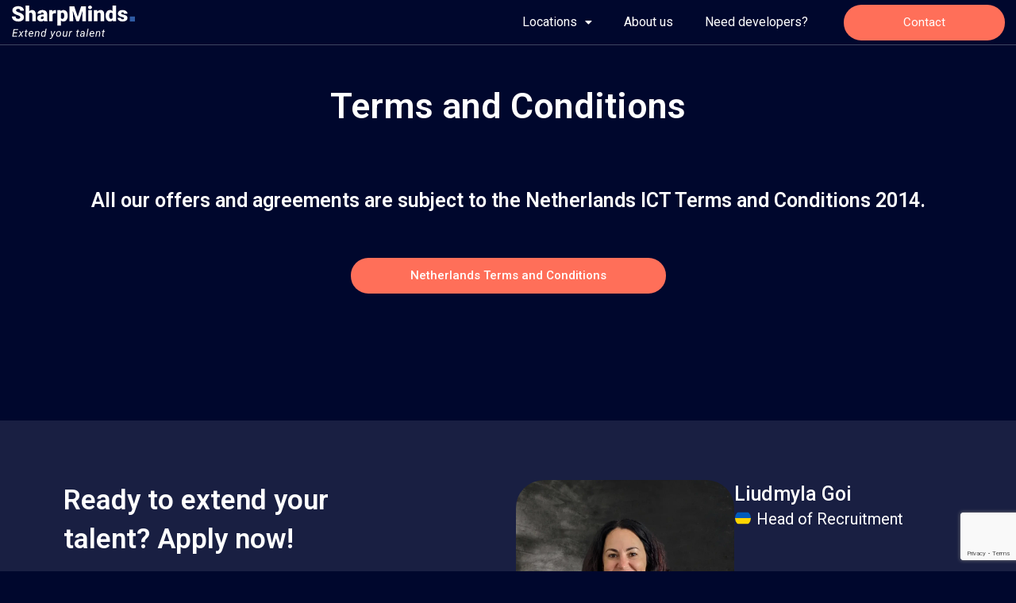

--- FILE ---
content_type: text/html; charset=utf-8
request_url: https://www.google.com/recaptcha/api2/anchor?ar=1&k=6LdI4Y0rAAAAANOrnpJIGk8xjN-jfUdE-qZQgssy&co=aHR0cHM6Ly93b3JrYXQuc2hhcnBtaW5kcy5jb206NDQz&hl=en&v=PoyoqOPhxBO7pBk68S4YbpHZ&size=invisible&anchor-ms=20000&execute-ms=30000&cb=abvu59gfpblu
body_size: 48587
content:
<!DOCTYPE HTML><html dir="ltr" lang="en"><head><meta http-equiv="Content-Type" content="text/html; charset=UTF-8">
<meta http-equiv="X-UA-Compatible" content="IE=edge">
<title>reCAPTCHA</title>
<style type="text/css">
/* cyrillic-ext */
@font-face {
  font-family: 'Roboto';
  font-style: normal;
  font-weight: 400;
  font-stretch: 100%;
  src: url(//fonts.gstatic.com/s/roboto/v48/KFO7CnqEu92Fr1ME7kSn66aGLdTylUAMa3GUBHMdazTgWw.woff2) format('woff2');
  unicode-range: U+0460-052F, U+1C80-1C8A, U+20B4, U+2DE0-2DFF, U+A640-A69F, U+FE2E-FE2F;
}
/* cyrillic */
@font-face {
  font-family: 'Roboto';
  font-style: normal;
  font-weight: 400;
  font-stretch: 100%;
  src: url(//fonts.gstatic.com/s/roboto/v48/KFO7CnqEu92Fr1ME7kSn66aGLdTylUAMa3iUBHMdazTgWw.woff2) format('woff2');
  unicode-range: U+0301, U+0400-045F, U+0490-0491, U+04B0-04B1, U+2116;
}
/* greek-ext */
@font-face {
  font-family: 'Roboto';
  font-style: normal;
  font-weight: 400;
  font-stretch: 100%;
  src: url(//fonts.gstatic.com/s/roboto/v48/KFO7CnqEu92Fr1ME7kSn66aGLdTylUAMa3CUBHMdazTgWw.woff2) format('woff2');
  unicode-range: U+1F00-1FFF;
}
/* greek */
@font-face {
  font-family: 'Roboto';
  font-style: normal;
  font-weight: 400;
  font-stretch: 100%;
  src: url(//fonts.gstatic.com/s/roboto/v48/KFO7CnqEu92Fr1ME7kSn66aGLdTylUAMa3-UBHMdazTgWw.woff2) format('woff2');
  unicode-range: U+0370-0377, U+037A-037F, U+0384-038A, U+038C, U+038E-03A1, U+03A3-03FF;
}
/* math */
@font-face {
  font-family: 'Roboto';
  font-style: normal;
  font-weight: 400;
  font-stretch: 100%;
  src: url(//fonts.gstatic.com/s/roboto/v48/KFO7CnqEu92Fr1ME7kSn66aGLdTylUAMawCUBHMdazTgWw.woff2) format('woff2');
  unicode-range: U+0302-0303, U+0305, U+0307-0308, U+0310, U+0312, U+0315, U+031A, U+0326-0327, U+032C, U+032F-0330, U+0332-0333, U+0338, U+033A, U+0346, U+034D, U+0391-03A1, U+03A3-03A9, U+03B1-03C9, U+03D1, U+03D5-03D6, U+03F0-03F1, U+03F4-03F5, U+2016-2017, U+2034-2038, U+203C, U+2040, U+2043, U+2047, U+2050, U+2057, U+205F, U+2070-2071, U+2074-208E, U+2090-209C, U+20D0-20DC, U+20E1, U+20E5-20EF, U+2100-2112, U+2114-2115, U+2117-2121, U+2123-214F, U+2190, U+2192, U+2194-21AE, U+21B0-21E5, U+21F1-21F2, U+21F4-2211, U+2213-2214, U+2216-22FF, U+2308-230B, U+2310, U+2319, U+231C-2321, U+2336-237A, U+237C, U+2395, U+239B-23B7, U+23D0, U+23DC-23E1, U+2474-2475, U+25AF, U+25B3, U+25B7, U+25BD, U+25C1, U+25CA, U+25CC, U+25FB, U+266D-266F, U+27C0-27FF, U+2900-2AFF, U+2B0E-2B11, U+2B30-2B4C, U+2BFE, U+3030, U+FF5B, U+FF5D, U+1D400-1D7FF, U+1EE00-1EEFF;
}
/* symbols */
@font-face {
  font-family: 'Roboto';
  font-style: normal;
  font-weight: 400;
  font-stretch: 100%;
  src: url(//fonts.gstatic.com/s/roboto/v48/KFO7CnqEu92Fr1ME7kSn66aGLdTylUAMaxKUBHMdazTgWw.woff2) format('woff2');
  unicode-range: U+0001-000C, U+000E-001F, U+007F-009F, U+20DD-20E0, U+20E2-20E4, U+2150-218F, U+2190, U+2192, U+2194-2199, U+21AF, U+21E6-21F0, U+21F3, U+2218-2219, U+2299, U+22C4-22C6, U+2300-243F, U+2440-244A, U+2460-24FF, U+25A0-27BF, U+2800-28FF, U+2921-2922, U+2981, U+29BF, U+29EB, U+2B00-2BFF, U+4DC0-4DFF, U+FFF9-FFFB, U+10140-1018E, U+10190-1019C, U+101A0, U+101D0-101FD, U+102E0-102FB, U+10E60-10E7E, U+1D2C0-1D2D3, U+1D2E0-1D37F, U+1F000-1F0FF, U+1F100-1F1AD, U+1F1E6-1F1FF, U+1F30D-1F30F, U+1F315, U+1F31C, U+1F31E, U+1F320-1F32C, U+1F336, U+1F378, U+1F37D, U+1F382, U+1F393-1F39F, U+1F3A7-1F3A8, U+1F3AC-1F3AF, U+1F3C2, U+1F3C4-1F3C6, U+1F3CA-1F3CE, U+1F3D4-1F3E0, U+1F3ED, U+1F3F1-1F3F3, U+1F3F5-1F3F7, U+1F408, U+1F415, U+1F41F, U+1F426, U+1F43F, U+1F441-1F442, U+1F444, U+1F446-1F449, U+1F44C-1F44E, U+1F453, U+1F46A, U+1F47D, U+1F4A3, U+1F4B0, U+1F4B3, U+1F4B9, U+1F4BB, U+1F4BF, U+1F4C8-1F4CB, U+1F4D6, U+1F4DA, U+1F4DF, U+1F4E3-1F4E6, U+1F4EA-1F4ED, U+1F4F7, U+1F4F9-1F4FB, U+1F4FD-1F4FE, U+1F503, U+1F507-1F50B, U+1F50D, U+1F512-1F513, U+1F53E-1F54A, U+1F54F-1F5FA, U+1F610, U+1F650-1F67F, U+1F687, U+1F68D, U+1F691, U+1F694, U+1F698, U+1F6AD, U+1F6B2, U+1F6B9-1F6BA, U+1F6BC, U+1F6C6-1F6CF, U+1F6D3-1F6D7, U+1F6E0-1F6EA, U+1F6F0-1F6F3, U+1F6F7-1F6FC, U+1F700-1F7FF, U+1F800-1F80B, U+1F810-1F847, U+1F850-1F859, U+1F860-1F887, U+1F890-1F8AD, U+1F8B0-1F8BB, U+1F8C0-1F8C1, U+1F900-1F90B, U+1F93B, U+1F946, U+1F984, U+1F996, U+1F9E9, U+1FA00-1FA6F, U+1FA70-1FA7C, U+1FA80-1FA89, U+1FA8F-1FAC6, U+1FACE-1FADC, U+1FADF-1FAE9, U+1FAF0-1FAF8, U+1FB00-1FBFF;
}
/* vietnamese */
@font-face {
  font-family: 'Roboto';
  font-style: normal;
  font-weight: 400;
  font-stretch: 100%;
  src: url(//fonts.gstatic.com/s/roboto/v48/KFO7CnqEu92Fr1ME7kSn66aGLdTylUAMa3OUBHMdazTgWw.woff2) format('woff2');
  unicode-range: U+0102-0103, U+0110-0111, U+0128-0129, U+0168-0169, U+01A0-01A1, U+01AF-01B0, U+0300-0301, U+0303-0304, U+0308-0309, U+0323, U+0329, U+1EA0-1EF9, U+20AB;
}
/* latin-ext */
@font-face {
  font-family: 'Roboto';
  font-style: normal;
  font-weight: 400;
  font-stretch: 100%;
  src: url(//fonts.gstatic.com/s/roboto/v48/KFO7CnqEu92Fr1ME7kSn66aGLdTylUAMa3KUBHMdazTgWw.woff2) format('woff2');
  unicode-range: U+0100-02BA, U+02BD-02C5, U+02C7-02CC, U+02CE-02D7, U+02DD-02FF, U+0304, U+0308, U+0329, U+1D00-1DBF, U+1E00-1E9F, U+1EF2-1EFF, U+2020, U+20A0-20AB, U+20AD-20C0, U+2113, U+2C60-2C7F, U+A720-A7FF;
}
/* latin */
@font-face {
  font-family: 'Roboto';
  font-style: normal;
  font-weight: 400;
  font-stretch: 100%;
  src: url(//fonts.gstatic.com/s/roboto/v48/KFO7CnqEu92Fr1ME7kSn66aGLdTylUAMa3yUBHMdazQ.woff2) format('woff2');
  unicode-range: U+0000-00FF, U+0131, U+0152-0153, U+02BB-02BC, U+02C6, U+02DA, U+02DC, U+0304, U+0308, U+0329, U+2000-206F, U+20AC, U+2122, U+2191, U+2193, U+2212, U+2215, U+FEFF, U+FFFD;
}
/* cyrillic-ext */
@font-face {
  font-family: 'Roboto';
  font-style: normal;
  font-weight: 500;
  font-stretch: 100%;
  src: url(//fonts.gstatic.com/s/roboto/v48/KFO7CnqEu92Fr1ME7kSn66aGLdTylUAMa3GUBHMdazTgWw.woff2) format('woff2');
  unicode-range: U+0460-052F, U+1C80-1C8A, U+20B4, U+2DE0-2DFF, U+A640-A69F, U+FE2E-FE2F;
}
/* cyrillic */
@font-face {
  font-family: 'Roboto';
  font-style: normal;
  font-weight: 500;
  font-stretch: 100%;
  src: url(//fonts.gstatic.com/s/roboto/v48/KFO7CnqEu92Fr1ME7kSn66aGLdTylUAMa3iUBHMdazTgWw.woff2) format('woff2');
  unicode-range: U+0301, U+0400-045F, U+0490-0491, U+04B0-04B1, U+2116;
}
/* greek-ext */
@font-face {
  font-family: 'Roboto';
  font-style: normal;
  font-weight: 500;
  font-stretch: 100%;
  src: url(//fonts.gstatic.com/s/roboto/v48/KFO7CnqEu92Fr1ME7kSn66aGLdTylUAMa3CUBHMdazTgWw.woff2) format('woff2');
  unicode-range: U+1F00-1FFF;
}
/* greek */
@font-face {
  font-family: 'Roboto';
  font-style: normal;
  font-weight: 500;
  font-stretch: 100%;
  src: url(//fonts.gstatic.com/s/roboto/v48/KFO7CnqEu92Fr1ME7kSn66aGLdTylUAMa3-UBHMdazTgWw.woff2) format('woff2');
  unicode-range: U+0370-0377, U+037A-037F, U+0384-038A, U+038C, U+038E-03A1, U+03A3-03FF;
}
/* math */
@font-face {
  font-family: 'Roboto';
  font-style: normal;
  font-weight: 500;
  font-stretch: 100%;
  src: url(//fonts.gstatic.com/s/roboto/v48/KFO7CnqEu92Fr1ME7kSn66aGLdTylUAMawCUBHMdazTgWw.woff2) format('woff2');
  unicode-range: U+0302-0303, U+0305, U+0307-0308, U+0310, U+0312, U+0315, U+031A, U+0326-0327, U+032C, U+032F-0330, U+0332-0333, U+0338, U+033A, U+0346, U+034D, U+0391-03A1, U+03A3-03A9, U+03B1-03C9, U+03D1, U+03D5-03D6, U+03F0-03F1, U+03F4-03F5, U+2016-2017, U+2034-2038, U+203C, U+2040, U+2043, U+2047, U+2050, U+2057, U+205F, U+2070-2071, U+2074-208E, U+2090-209C, U+20D0-20DC, U+20E1, U+20E5-20EF, U+2100-2112, U+2114-2115, U+2117-2121, U+2123-214F, U+2190, U+2192, U+2194-21AE, U+21B0-21E5, U+21F1-21F2, U+21F4-2211, U+2213-2214, U+2216-22FF, U+2308-230B, U+2310, U+2319, U+231C-2321, U+2336-237A, U+237C, U+2395, U+239B-23B7, U+23D0, U+23DC-23E1, U+2474-2475, U+25AF, U+25B3, U+25B7, U+25BD, U+25C1, U+25CA, U+25CC, U+25FB, U+266D-266F, U+27C0-27FF, U+2900-2AFF, U+2B0E-2B11, U+2B30-2B4C, U+2BFE, U+3030, U+FF5B, U+FF5D, U+1D400-1D7FF, U+1EE00-1EEFF;
}
/* symbols */
@font-face {
  font-family: 'Roboto';
  font-style: normal;
  font-weight: 500;
  font-stretch: 100%;
  src: url(//fonts.gstatic.com/s/roboto/v48/KFO7CnqEu92Fr1ME7kSn66aGLdTylUAMaxKUBHMdazTgWw.woff2) format('woff2');
  unicode-range: U+0001-000C, U+000E-001F, U+007F-009F, U+20DD-20E0, U+20E2-20E4, U+2150-218F, U+2190, U+2192, U+2194-2199, U+21AF, U+21E6-21F0, U+21F3, U+2218-2219, U+2299, U+22C4-22C6, U+2300-243F, U+2440-244A, U+2460-24FF, U+25A0-27BF, U+2800-28FF, U+2921-2922, U+2981, U+29BF, U+29EB, U+2B00-2BFF, U+4DC0-4DFF, U+FFF9-FFFB, U+10140-1018E, U+10190-1019C, U+101A0, U+101D0-101FD, U+102E0-102FB, U+10E60-10E7E, U+1D2C0-1D2D3, U+1D2E0-1D37F, U+1F000-1F0FF, U+1F100-1F1AD, U+1F1E6-1F1FF, U+1F30D-1F30F, U+1F315, U+1F31C, U+1F31E, U+1F320-1F32C, U+1F336, U+1F378, U+1F37D, U+1F382, U+1F393-1F39F, U+1F3A7-1F3A8, U+1F3AC-1F3AF, U+1F3C2, U+1F3C4-1F3C6, U+1F3CA-1F3CE, U+1F3D4-1F3E0, U+1F3ED, U+1F3F1-1F3F3, U+1F3F5-1F3F7, U+1F408, U+1F415, U+1F41F, U+1F426, U+1F43F, U+1F441-1F442, U+1F444, U+1F446-1F449, U+1F44C-1F44E, U+1F453, U+1F46A, U+1F47D, U+1F4A3, U+1F4B0, U+1F4B3, U+1F4B9, U+1F4BB, U+1F4BF, U+1F4C8-1F4CB, U+1F4D6, U+1F4DA, U+1F4DF, U+1F4E3-1F4E6, U+1F4EA-1F4ED, U+1F4F7, U+1F4F9-1F4FB, U+1F4FD-1F4FE, U+1F503, U+1F507-1F50B, U+1F50D, U+1F512-1F513, U+1F53E-1F54A, U+1F54F-1F5FA, U+1F610, U+1F650-1F67F, U+1F687, U+1F68D, U+1F691, U+1F694, U+1F698, U+1F6AD, U+1F6B2, U+1F6B9-1F6BA, U+1F6BC, U+1F6C6-1F6CF, U+1F6D3-1F6D7, U+1F6E0-1F6EA, U+1F6F0-1F6F3, U+1F6F7-1F6FC, U+1F700-1F7FF, U+1F800-1F80B, U+1F810-1F847, U+1F850-1F859, U+1F860-1F887, U+1F890-1F8AD, U+1F8B0-1F8BB, U+1F8C0-1F8C1, U+1F900-1F90B, U+1F93B, U+1F946, U+1F984, U+1F996, U+1F9E9, U+1FA00-1FA6F, U+1FA70-1FA7C, U+1FA80-1FA89, U+1FA8F-1FAC6, U+1FACE-1FADC, U+1FADF-1FAE9, U+1FAF0-1FAF8, U+1FB00-1FBFF;
}
/* vietnamese */
@font-face {
  font-family: 'Roboto';
  font-style: normal;
  font-weight: 500;
  font-stretch: 100%;
  src: url(//fonts.gstatic.com/s/roboto/v48/KFO7CnqEu92Fr1ME7kSn66aGLdTylUAMa3OUBHMdazTgWw.woff2) format('woff2');
  unicode-range: U+0102-0103, U+0110-0111, U+0128-0129, U+0168-0169, U+01A0-01A1, U+01AF-01B0, U+0300-0301, U+0303-0304, U+0308-0309, U+0323, U+0329, U+1EA0-1EF9, U+20AB;
}
/* latin-ext */
@font-face {
  font-family: 'Roboto';
  font-style: normal;
  font-weight: 500;
  font-stretch: 100%;
  src: url(//fonts.gstatic.com/s/roboto/v48/KFO7CnqEu92Fr1ME7kSn66aGLdTylUAMa3KUBHMdazTgWw.woff2) format('woff2');
  unicode-range: U+0100-02BA, U+02BD-02C5, U+02C7-02CC, U+02CE-02D7, U+02DD-02FF, U+0304, U+0308, U+0329, U+1D00-1DBF, U+1E00-1E9F, U+1EF2-1EFF, U+2020, U+20A0-20AB, U+20AD-20C0, U+2113, U+2C60-2C7F, U+A720-A7FF;
}
/* latin */
@font-face {
  font-family: 'Roboto';
  font-style: normal;
  font-weight: 500;
  font-stretch: 100%;
  src: url(//fonts.gstatic.com/s/roboto/v48/KFO7CnqEu92Fr1ME7kSn66aGLdTylUAMa3yUBHMdazQ.woff2) format('woff2');
  unicode-range: U+0000-00FF, U+0131, U+0152-0153, U+02BB-02BC, U+02C6, U+02DA, U+02DC, U+0304, U+0308, U+0329, U+2000-206F, U+20AC, U+2122, U+2191, U+2193, U+2212, U+2215, U+FEFF, U+FFFD;
}
/* cyrillic-ext */
@font-face {
  font-family: 'Roboto';
  font-style: normal;
  font-weight: 900;
  font-stretch: 100%;
  src: url(//fonts.gstatic.com/s/roboto/v48/KFO7CnqEu92Fr1ME7kSn66aGLdTylUAMa3GUBHMdazTgWw.woff2) format('woff2');
  unicode-range: U+0460-052F, U+1C80-1C8A, U+20B4, U+2DE0-2DFF, U+A640-A69F, U+FE2E-FE2F;
}
/* cyrillic */
@font-face {
  font-family: 'Roboto';
  font-style: normal;
  font-weight: 900;
  font-stretch: 100%;
  src: url(//fonts.gstatic.com/s/roboto/v48/KFO7CnqEu92Fr1ME7kSn66aGLdTylUAMa3iUBHMdazTgWw.woff2) format('woff2');
  unicode-range: U+0301, U+0400-045F, U+0490-0491, U+04B0-04B1, U+2116;
}
/* greek-ext */
@font-face {
  font-family: 'Roboto';
  font-style: normal;
  font-weight: 900;
  font-stretch: 100%;
  src: url(//fonts.gstatic.com/s/roboto/v48/KFO7CnqEu92Fr1ME7kSn66aGLdTylUAMa3CUBHMdazTgWw.woff2) format('woff2');
  unicode-range: U+1F00-1FFF;
}
/* greek */
@font-face {
  font-family: 'Roboto';
  font-style: normal;
  font-weight: 900;
  font-stretch: 100%;
  src: url(//fonts.gstatic.com/s/roboto/v48/KFO7CnqEu92Fr1ME7kSn66aGLdTylUAMa3-UBHMdazTgWw.woff2) format('woff2');
  unicode-range: U+0370-0377, U+037A-037F, U+0384-038A, U+038C, U+038E-03A1, U+03A3-03FF;
}
/* math */
@font-face {
  font-family: 'Roboto';
  font-style: normal;
  font-weight: 900;
  font-stretch: 100%;
  src: url(//fonts.gstatic.com/s/roboto/v48/KFO7CnqEu92Fr1ME7kSn66aGLdTylUAMawCUBHMdazTgWw.woff2) format('woff2');
  unicode-range: U+0302-0303, U+0305, U+0307-0308, U+0310, U+0312, U+0315, U+031A, U+0326-0327, U+032C, U+032F-0330, U+0332-0333, U+0338, U+033A, U+0346, U+034D, U+0391-03A1, U+03A3-03A9, U+03B1-03C9, U+03D1, U+03D5-03D6, U+03F0-03F1, U+03F4-03F5, U+2016-2017, U+2034-2038, U+203C, U+2040, U+2043, U+2047, U+2050, U+2057, U+205F, U+2070-2071, U+2074-208E, U+2090-209C, U+20D0-20DC, U+20E1, U+20E5-20EF, U+2100-2112, U+2114-2115, U+2117-2121, U+2123-214F, U+2190, U+2192, U+2194-21AE, U+21B0-21E5, U+21F1-21F2, U+21F4-2211, U+2213-2214, U+2216-22FF, U+2308-230B, U+2310, U+2319, U+231C-2321, U+2336-237A, U+237C, U+2395, U+239B-23B7, U+23D0, U+23DC-23E1, U+2474-2475, U+25AF, U+25B3, U+25B7, U+25BD, U+25C1, U+25CA, U+25CC, U+25FB, U+266D-266F, U+27C0-27FF, U+2900-2AFF, U+2B0E-2B11, U+2B30-2B4C, U+2BFE, U+3030, U+FF5B, U+FF5D, U+1D400-1D7FF, U+1EE00-1EEFF;
}
/* symbols */
@font-face {
  font-family: 'Roboto';
  font-style: normal;
  font-weight: 900;
  font-stretch: 100%;
  src: url(//fonts.gstatic.com/s/roboto/v48/KFO7CnqEu92Fr1ME7kSn66aGLdTylUAMaxKUBHMdazTgWw.woff2) format('woff2');
  unicode-range: U+0001-000C, U+000E-001F, U+007F-009F, U+20DD-20E0, U+20E2-20E4, U+2150-218F, U+2190, U+2192, U+2194-2199, U+21AF, U+21E6-21F0, U+21F3, U+2218-2219, U+2299, U+22C4-22C6, U+2300-243F, U+2440-244A, U+2460-24FF, U+25A0-27BF, U+2800-28FF, U+2921-2922, U+2981, U+29BF, U+29EB, U+2B00-2BFF, U+4DC0-4DFF, U+FFF9-FFFB, U+10140-1018E, U+10190-1019C, U+101A0, U+101D0-101FD, U+102E0-102FB, U+10E60-10E7E, U+1D2C0-1D2D3, U+1D2E0-1D37F, U+1F000-1F0FF, U+1F100-1F1AD, U+1F1E6-1F1FF, U+1F30D-1F30F, U+1F315, U+1F31C, U+1F31E, U+1F320-1F32C, U+1F336, U+1F378, U+1F37D, U+1F382, U+1F393-1F39F, U+1F3A7-1F3A8, U+1F3AC-1F3AF, U+1F3C2, U+1F3C4-1F3C6, U+1F3CA-1F3CE, U+1F3D4-1F3E0, U+1F3ED, U+1F3F1-1F3F3, U+1F3F5-1F3F7, U+1F408, U+1F415, U+1F41F, U+1F426, U+1F43F, U+1F441-1F442, U+1F444, U+1F446-1F449, U+1F44C-1F44E, U+1F453, U+1F46A, U+1F47D, U+1F4A3, U+1F4B0, U+1F4B3, U+1F4B9, U+1F4BB, U+1F4BF, U+1F4C8-1F4CB, U+1F4D6, U+1F4DA, U+1F4DF, U+1F4E3-1F4E6, U+1F4EA-1F4ED, U+1F4F7, U+1F4F9-1F4FB, U+1F4FD-1F4FE, U+1F503, U+1F507-1F50B, U+1F50D, U+1F512-1F513, U+1F53E-1F54A, U+1F54F-1F5FA, U+1F610, U+1F650-1F67F, U+1F687, U+1F68D, U+1F691, U+1F694, U+1F698, U+1F6AD, U+1F6B2, U+1F6B9-1F6BA, U+1F6BC, U+1F6C6-1F6CF, U+1F6D3-1F6D7, U+1F6E0-1F6EA, U+1F6F0-1F6F3, U+1F6F7-1F6FC, U+1F700-1F7FF, U+1F800-1F80B, U+1F810-1F847, U+1F850-1F859, U+1F860-1F887, U+1F890-1F8AD, U+1F8B0-1F8BB, U+1F8C0-1F8C1, U+1F900-1F90B, U+1F93B, U+1F946, U+1F984, U+1F996, U+1F9E9, U+1FA00-1FA6F, U+1FA70-1FA7C, U+1FA80-1FA89, U+1FA8F-1FAC6, U+1FACE-1FADC, U+1FADF-1FAE9, U+1FAF0-1FAF8, U+1FB00-1FBFF;
}
/* vietnamese */
@font-face {
  font-family: 'Roboto';
  font-style: normal;
  font-weight: 900;
  font-stretch: 100%;
  src: url(//fonts.gstatic.com/s/roboto/v48/KFO7CnqEu92Fr1ME7kSn66aGLdTylUAMa3OUBHMdazTgWw.woff2) format('woff2');
  unicode-range: U+0102-0103, U+0110-0111, U+0128-0129, U+0168-0169, U+01A0-01A1, U+01AF-01B0, U+0300-0301, U+0303-0304, U+0308-0309, U+0323, U+0329, U+1EA0-1EF9, U+20AB;
}
/* latin-ext */
@font-face {
  font-family: 'Roboto';
  font-style: normal;
  font-weight: 900;
  font-stretch: 100%;
  src: url(//fonts.gstatic.com/s/roboto/v48/KFO7CnqEu92Fr1ME7kSn66aGLdTylUAMa3KUBHMdazTgWw.woff2) format('woff2');
  unicode-range: U+0100-02BA, U+02BD-02C5, U+02C7-02CC, U+02CE-02D7, U+02DD-02FF, U+0304, U+0308, U+0329, U+1D00-1DBF, U+1E00-1E9F, U+1EF2-1EFF, U+2020, U+20A0-20AB, U+20AD-20C0, U+2113, U+2C60-2C7F, U+A720-A7FF;
}
/* latin */
@font-face {
  font-family: 'Roboto';
  font-style: normal;
  font-weight: 900;
  font-stretch: 100%;
  src: url(//fonts.gstatic.com/s/roboto/v48/KFO7CnqEu92Fr1ME7kSn66aGLdTylUAMa3yUBHMdazQ.woff2) format('woff2');
  unicode-range: U+0000-00FF, U+0131, U+0152-0153, U+02BB-02BC, U+02C6, U+02DA, U+02DC, U+0304, U+0308, U+0329, U+2000-206F, U+20AC, U+2122, U+2191, U+2193, U+2212, U+2215, U+FEFF, U+FFFD;
}

</style>
<link rel="stylesheet" type="text/css" href="https://www.gstatic.com/recaptcha/releases/PoyoqOPhxBO7pBk68S4YbpHZ/styles__ltr.css">
<script nonce="GT0uf39C9mgf_rW97lvbiw" type="text/javascript">window['__recaptcha_api'] = 'https://www.google.com/recaptcha/api2/';</script>
<script type="text/javascript" src="https://www.gstatic.com/recaptcha/releases/PoyoqOPhxBO7pBk68S4YbpHZ/recaptcha__en.js" nonce="GT0uf39C9mgf_rW97lvbiw">
      
    </script></head>
<body><div id="rc-anchor-alert" class="rc-anchor-alert"></div>
<input type="hidden" id="recaptcha-token" value="[base64]">
<script type="text/javascript" nonce="GT0uf39C9mgf_rW97lvbiw">
      recaptcha.anchor.Main.init("[\x22ainput\x22,[\x22bgdata\x22,\x22\x22,\[base64]/[base64]/[base64]/KE4oMTI0LHYsdi5HKSxMWihsLHYpKTpOKDEyNCx2LGwpLFYpLHYpLFQpKSxGKDE3MSx2KX0scjc9ZnVuY3Rpb24obCl7cmV0dXJuIGx9LEM9ZnVuY3Rpb24obCxWLHYpe04odixsLFYpLFZbYWtdPTI3OTZ9LG49ZnVuY3Rpb24obCxWKXtWLlg9KChWLlg/[base64]/[base64]/[base64]/[base64]/[base64]/[base64]/[base64]/[base64]/[base64]/[base64]/[base64]\\u003d\x22,\[base64]\\u003d\\u003d\x22,\x22woo/[base64]/wrzDlyUTcSBtwoHDm8ORwrdow7TDnnXCmRbDin0cwrDCu17DswTCi2cUw5UaFE1AwqDDuiXCvcOjw7/CkjDDhsOpDsOyEsKHw7cccVoBw7lhwpEGVRzDhWfCk1/DmxvCriDCq8KfNMOIw7ESwo7DnnzDm8Kiwr1/wo/DvsOcBXxWAMOiG8Kewpc6wpQPw5YBHVXDgz3DlsOSUDzCscOgbURIw6VjSMKNw7Anw6plZEQew4bDhx7DmQfDo8OVIcO1HWjDoh18VMKLw6LDiMOjwo/CrCtmHCrDuWDCosOcw4/[base64]/[base64]/wr3DgRzCqMOJA1fChcOww5dAwpV+UXhCTSfDjXVTwo3CmcO2ZVMKwqPCgCPDjDINfMKuXV97WREAO8KXa1dqB8OLMMOTfkLDn8OdU1XDiMK/wrNTZUXCmMKYwqjDkWnDqX3DtExAw6fCrMKPFsOaV8Kff13DpMOiYMOXwq3CpBTCuT9nwqzCrsKcw7nCsXPDiQrDssOAG8K7G1JIOMKRw5XDkcKRwqEpw4jDmsO5IcOsw5hVwq8nWSDDjcKGw7gZYQZFwqRwDwXCuwTCrC/Cixdew5E7fMKpwo/DmBJkwo9kB07DoQTDg8KsRWd3w5UlccKFwp8eS8KZw6E8IA3CmUzDiEdWwp/DjcKMwrIPw5h1BivDkcOkw7XDrxMGwqHCuBrDtcK+CkJaw7BbCsKWw6pbMsOgUcKucMO4wr/CksKmwrAGPsOKw4gFIQXCuQkhH13DnilFVcKxKMOhPCk3w75TwqDDhsOkaMO0w7/DuMOMdsOBV8OfS8KgwoHCj0DDiiAvfEA8wp/[base64]/CoSXCimFDWsOhf8OEw48dOzQiBcK2wpTCkjMpf8KUw7x2KcKqMsOWwpw8wqN9wpwGw5rDr2/[base64]/DuFLCly5pw5rCsCllwpIwYBAHSn3CrcKfw5/Ci8Kww5QMMATCgR56wpJEJcKNQMKbwpzCvBsjShbCrTzDuk8fw48jw4PDnQFAXk5zH8KIw5xqw55Ywocyw4LDkRXCjy/CgMKtwo/[base64]/CmHYuwrA6w4JEw4HDpF/CgcOOG8K9w4weF8KLa8K4woc8A8O6w4Nmw6nDtMKJw6jCsCLCg1tmfMObw64jcgDCjMOKOsKwcsOcCh04B2rCn8OXfBcrZsO0SMOzw4ptEXfDpmIxKzppwpwHw6M5fMKEccOTw7DCsiHCmQRSX2nCuT/DocK5CMKoYBw9w4kpeQ/CgE5lwrczw6bDr8OoM2fCm3TDrcKiY8K5asOHw4I5YMOXIMK2aWbDjBJxCcOhwrrClSw2w4vDkMOab8K9X8KCHGpsw6RvwqdVw6YYLAcUZGjCkwrClsKuIisew7TCn8ORwqnCljZpw4s7wq/Dlw/[base64]/DpcKVJsOrw5FFw7NrN8Kgw51REcKBwrnDj2TCvcKVwojCnCFwFMKOwoFDBQrCg8KjJmnCmcOLQXksah7Clw7CumBqwqcNf8KWa8Odw5fCksK2J23DgcOHwqXDqsKXw7Vbw6FTQMKvwrTCo8OAw5/DhEjDpMKaJVgobXPDg8K+wpkYOGcewq/CoG1Oa8KWw6ooeMKiZEnCn2zDk0XDsU4LAQbDr8O1w6J6PsOyTiPCr8KkTSlRwonDo8KJwq/DmlLDhnRcw5k3dMKiCsO1TT4Yw5/CrRvCm8OmK2PDoHJMwq7Dp8KZwoAQL8OPeULCnMKnRm7Cu3prXcK/LcKdwo/DvMKCYcKAOMOzJlJPwpTCmcK6wp3Dl8KAAQDDhsOcw5JVDcKqwqXDjcO3woALHwvCusOJUQ4cCgPDgMOjwo3Cu8KibhUOesOMRsOpwpkaw54XXHrCsMOmw6AWwrjCrUvDjGTDvcKBRMKKSz4RXcOtwqJAw6/[base64]/wrxmDxU0ZMO3wpN8CcKbcxPDoSbCuhoiUwc/fMOnwrx+e8KQwp5vwrBhw7vCtA5Sw58MBS7Dj8OLLcOyXSbCogllPRXCqU/Dl8OxYsOZGhAxY3DDlcOlw5DDrwTCvxYrwqfCoQPCn8KWw4/Dk8OrS8Osw4rDi8K3Eyk6J8K4w63Duk0tw6bDrEXDncKgJELDrW5OV1Elw4TCtXXCt8KGwofDiE5ewpAtw51rw7QkVEnCkyzDmcK+w6nDjcKDeMKGaWBBQDjDnsKlQh/CpUtQwp7CqncRw6YzSGN4cgB+wpzCosKuDwoOwpfCoWBqw4tcw4PDkcOFJhzDjcKWw4DCqEDDn0ZCw6PCmcK1MsKvwq/Ci8OKw6hUwq9ACsOCVsKYIcOww5jClMKhw7nDlE7CgADDr8OTZMOjw6nCtMKncsOiwq4DYifCvzfDlXATwpnChQpCwqnDq8OQIsONXsONKgnDhWvCnMONJMOWwqlfw7fCsMKzwqLDuBUQMMKIC0DCr3zCkFTCmGzCuWkJwrdAK8K/wozCmsK6wo5IO2zCsQkbLUjDs8K4I8K5eDEcw6wKRsOUL8OMwpLClsOWCQvDvsKmwonDsAhuwr/CuMOGSMODSMKfBT3CpMORYsOddSoIw6YTwq3CjsO6P8KdYcOowqnCmg/CmHovw77DujjDuzBnwpXChQkPw7ZPf20Gw6Ekw6ZXXE/DsD/[base64]/CpGJxQCrDjRDDicKOwqHDj2HDj8OtPB/CusK4w7wcf0zClVjDiQLDiynCpA0Pw6/[base64]/DiwvDtA3CicKPw7kbw5l0IcOhw7jChwDDqmTDknnDiUnDggXCtGTDoH5yVHHCui0/eklWNcO1OSzDg8OWw6TDksK6wpoXw5EUw5vDhXfCqltmUsKXMD8iVCLDlcOlBz/Cv8Okw6zDj21SenvCuMKPwpF0TMKEwpg8wpkiEsOscjYAMcODw71WQXt7wrAyY8OewrAkwpBYPcOZQC/DusOhw440w5bCksOiMsKXwqtgRcKsUUHDtFjCjRvCoAd8wpEnRAoNIx/Dg18YMMOpw4NYw5LClMKBw6jCnU9GNsKOAsK8QjxTVsOPwptqw7HCrwxpw61uwrN/w4XCrg10ejcpHMOQwobDjzDDpsOCwrLCqXLCs2XDvxgFwo/DtmNDwrnDvmYiUcOCREUyKMKmQMOQBCTDk8KQEcOLwp/DscKcIzAXwqpKXjZxw7YFwrrCicOTwoDDvS/DosKHw6B1UsOQa3zCgsOvVlRjwqTCv1/CuMKRB8KtQEZuZmTDiMOPwpzChGPCoTfCisOywow/[base64]/QybCk8OVecKVwqTDksKMFcKaTsOKI2jDhcK7w5PCoBx/wpLDh8OuKMOOw7UjW8OHw53ClgpiEWdLwqAzRUrDm3VCwqHCl8KmwoE/wp7DoMOPwo/CrcKeOUbCsUTCqSvDrMKiw4RiacKnWcKiw7VkMwnCpFjCiX0uwpNaAxvCnMKVw5zDqTJpAD9hwrdAwr5UwqxIFTPDtBbDpXVpw7hSw4Yiw4N0w7fDq3DDl8Kjwr7Dv8KzSz8lw4rDkw/DrMKvwrLCsjrDvXoQViJsw43DtFXDkyhLIMOceMOowq8eOsOFw67CksKwMMOIAHphcyI9UMKiQcKWwq93G0/CtsKwwoEICCgiwphxSQrCtzDDjlNmwpbDq8OBE3bCgDA8AMO0ZsOiwoDDn09pwpxBw6XDlkZVIMOnw5LCscO/wq/CvcKzwr0vZsKSwqgbwq/ClkB5RHARCsKMwo/[base64]/CosOnDsOiwpXClwHCs8KWwqEnY8K0YXFewr/CmcO3wo/DmV/Drm4Nw5nDmH1Gw75+wrzDgMOTC1XDg8KYwphKw4TCnU0sAAzCjEjCqsK2w6XCisOmEMKOwqIzHMOew6PDksOpRDHClWDCu0YJwqXCmSnDp8KSCBscAmvChMKBGsKaeVvCrATCmcKywpVQw7vChTXDlFAow6HDvm/CkibDoMO2CMKxwoXDkl8ePW/DhnJFDcOXeMOBVEUKEGTDvxATRXDCthItw5Rxwr3CqcObT8ORwoXCgsO6w4/DoCV7acKMG3HCgwRgw7rCp8KJLWY/OcOaw6Qfw5MAMgPDuMKDUMKlEmDCon/[base64]/Di8KQwr0GfcOXwrB4F8OSwpB+CMO7wppME8OPOAdtwrMZwpnCucKyw5/CnMKWVsOxwr/[base64]/CqTjDqW3DgQDDvklkFMK0e045wpjDvcKyw61ewrN0OsO8XT/Dm3jCjsK2w5RTRFDCjcOiw69iYMOMw5TDrsKwM8KWwrjCkyQfwqzDp39xI8OywprCucOVIMKbM8O2w7kAYMKgw7NTZ8OkwqLDhSHCv8K5KlnCtsKwX8Olb8O0w5PDvMOCUSPDuMK5wp3CqcOFQcKUwoDDi8O5w7pBwrkWFCU6w4BNSF4reS/DmSDDkcOMH8OZUsOEw4gyHMOpScKjw7pZw77CocKWw4nCsi7CtsOLC8KZJhkVfj3CpsKXFsOow53DhsKVwrBQwq3Dvyo7WxHCvTJBTVohYAk6w7A5C8OGwpZwBT/[base64]/DscO+w5drwpx+enZYwqZzPMK/[base64]/DoEERNT9Vw4DDk8OMNcORSMOkw4IfwqDCtsKKXMKVwpciwoXDoBccWAZHw4DDt3xvCMORw4xUwoXChsOQMixQDsKzP2/CjGHDr8OhKsKfPgXCicO/wqHCjDPCqcKlTjc3w7NSR0PDhmFAw6JtecKBwohgV8ONXTzCjG9HwqUvw5PDhmxTwotyPsKWWGjDpQHDrEMJBEh/w6RNwpLDjxJfwqp6wr04firCs8OaA8ONwp/CiFEkf0VOLx3DhsO2w5rDkcKGw4hEfsOyd0pbwqzDoDd6w7/Dg8KtPQTDmsKaw5FDClrDtihNwqYAwqPCtGw0QsOLaGdBw5QaV8OYwolew54dccOZLMOvw7J7HRLDkl3CtsKuH8KIEMK9LcKaw5PDkMKjwp89woHDhUEQw6vDsTPCuXRjw6kKM8K/[base64]/CvjvCj8Oqw79Uwo93AsOQwpbDnMK0woLCjR4kwqLDhMO5Mio7wpjDoQwPSEZfw4jDjk86F0zCjwrDgWbDmMOFwoLDl0vDp3jClMKwNVBMwpHDu8KQwq3DvsOSFcKTwo06USvDuzg1worDgQAvccKNZcKoTwTCgcOid8O5d8OQwot4w5XDom/ChsKmCsK4f8K+w789ccO/wrV9wpvDicOeN0sKbsKsw7lCXMOnWDrDoMK5wpxDf8O/w6XDnh7CjAs9w6YswqEkKMKjLcKZZhLCnwVybMKUwpbDl8OBw6bDvsKGwoXCnyrCrjjCn8K2wqnCmcKCw7HCgzHDpsKVD8KyVXrDj8OEwpzDscOHwq/CoMObwr1WfsKSwqhZfAkxwrEswqIbV8K1wqnDjgXDs8K9w5TCjcO2E0NEwqcdwr3CvsKDwow2G8KQLl3Do8OXwrfCs8OdwqrCrCfDuyTCocOCwp3DtsOnwpVawrRAOMOywpIOwotyTsOZwqcLWcKVw55cacKfwrE8w6Fkw5DCiT3DtBLDoE7CucO4L8Ksw4tOw6/DjsO7FsOiCz0IO8KOXxJELcOlOsKjZcO8LsKCwrDDp3fChsK1w5vCnXLDiyVccgzCsilQw5VNw7UfwqHCoQbCrzHDvcKRN8OEwpZIwrrDqMKXwoDDkmheM8K6EcKhwq3CoMOvfkJNCWLCni5QwpLDvX9Rw7/CvFHCg1lXw60uCkPCpsOvwpQxw6TDpUlmQMObAMKTBcKJfx95KMKqaMKZw5FRQCDDrVjClcKZZ1dHJS9KwoFMP8KFw6g9w5/Cj2pBw5HDszXDuMKJw5rDsl/[base64]/DsMO5bm/[base64]/DlwLDsMOgwp/Dog4Sw4rCgMKfbsORYsOWwq4zQUVVw5zDsMOQw4k8RUfCkcKNwr7CvUgqw6LCrcOTEkrDlMO7EjbCu8O9MyPCm3s2wpTClgzDpEVXw6NlScOhBWZgw5/[base64]/wpPCoinCjBcvEMOzwqRTbcKAKsKPSRRtWi8nw4DDrcKzQEEwc8ODwp4Nw4gQw7YRfB5IXC0iJMKiTcODwp/DvMKDwrHCtUXDncO/[base64]/[base64]/CvMKBw51QTcKse8ORGsOcw5DCo3/DgsO0CH/Cj3TCrEhMwoTCjsK5UMOKwqUXw5sseBxPwpYLCcOBw4U5CDQZwpssw6TDi17Di8OMH24gwoTCsRI4OcKywr7DtMOZwrHCh0fDrcKnbh1pwpHCgkVTPcOcwoRtwpbCl8Otwr5Sw41Hw4DCt1Z2MWjCh8OLXRMOw6HCjMKIDSIvwpjCnmDCoRAgDU3CgSknYQ/CqGjChAlTHHbCicK4w7LCmSTCpWoIJcKmw6wnWsOawrQEw6XCssOmZgFxwqjCjlHCoRHCl2HDiiV3ScOba8KWw6gswpjCn016wpTDs8K+w4TCi3bCqFMTYzbCnMOjwqU1H3gTBcKHw6rCuT3DpA0GYg/[base64]/Cg8K1w6dWwpLDn8OQwpfDiFvDnMOGw7vDj2/DncKtw43DsMKDQGHDkcOvH8OIwr1vdsK0AMKYCcK0YxsAwp0mRcKvD27DgHDDrHPCl8OKPhPChUbCoMOHwoPDn3PCgsOywqwfNn4HwrtZw58UwqzDgsKfcMKhHsOCfC3CmsOxV8OAbk58wpPDgcOgwrzDqMKpw73DvcKHw79cwo/Cl8ODc8OWFMO7wotEwpMsw5MgNHHCpcOvNsOdwokew4lyw4I2cBEfw6MAw50nLMO9JwZIwozDvcKsw6nDlcKYRTrDjBPDnC/ChFXCkcKLGMOmIxTDpMO3GMOFw55/DzzDrW3DvT/ChRAdw6rCkAkbwp3ChcKrwoNjw7VYAF3DjsKUwrsGEDZfQcK6wrLCj8KZDMOAQcKWwrAHa8Ozw5HDssO1FEFQwpXCjB1vLjFyw7/DgsOTMMK3Kg7Cig87wplcF2XCncOQw6l/ZQJLMsOSwrQlJcKTKMKkwoE3w5VaegnDmlRZwpvCrMK2NXl7w7k/wrQJSsK9w57Ci3nDkcKfSMOlwoTCoCR1LUbDvMOpwqnCr1nDlGdkw5BLO3fCg8OAwok3bMOxM8KyLVdVw4XDh1sXwr1VRm7DtcOsDG0OwpcJw5rCnsOVw6ZOwrjCpMKVYMKaw6owbi50HxZ+TsO/ZsOhw54QwpM0w6h/e8K1QGxqBBczw7fDlAbDnMOOCTMGeCM3w6zCrk4FWR1UFj7Cil3CtnRxY3cQwrbCmkDCoy5HeUkibXQCMMKyw5M8XwzCrsKtwqF3wpsIR8OhBMKtEQVKAsO9wqBtwqhMw5LCjcOsWsOAMHfDh8OuMMK8wr7DszlXw5vDkXDCjB/ChMOEw4XDgcOMwoc0w48yFAEfwpQXegRhwqrDv8OabcKSw5XCvcOMw44LOsKGAzZfw4FvIsKfw4Ytw4tfTsK9w6lBwoZawq/[base64]/w7sTw4MKw5DDrcOLXcKgWMOiwpXCusK0wqvCj1wzw5zCoMOSZQIuc8KnezTDsQnCgXvCpMKMVcOsw5/Dh8KjDnDCvMKLwqooD8KuwpTCj0TCn8KCDlzDpETCkxnDsUfDgcOiw7Z4wqzCiCXCgH81woQdw754L8KGYsOcw7YvwpZewq/DjFvDjW5Iw5bCphbDiVTDlgNfwobCtcKgwqF7TVPCohjDvcOOwoNgw7fCr8OOwoXCo2XDvMO5woLDrMKyw5ASA0PCsHXDrV0NKkHDsh8Vw50jw4DCpXzCiEzCuMKxwozCuiUPwozCmcKewoo+YsORwqBLF2jDtlhkb8KDw6sWwrvCicOowr/DncOoPi7DmsKzwrnDtg7DqMK5C8Kgw4jCjsKzw4PCqhIrOMKDaW5Ww4FCwrxUwqI9w5Jiw4nDmkwgV8O5wrBcw4RFJ0sJwpLDqj/DsMK9wrzCmwTDl8Kiw6XDksKLaGpHZUFOIxYYCsOWwo7DgsK/w483NGBfRMK9w5wUN3bDoFEZe2TDv3pbdXpzwp7DqcKcVhYsw6Zyw4J6wrbDjQfDtsOjFFnDmsOpw6A8wr4qwqE/[base64]/[base64]/Ck0M/OyRmw61DIT9rw5QMw6LDr8KTwq95bMKtwosbFgZ3WU7CtsKoaMOIVsONbDxjwr5GccKKZWZCwr8Fw4gbwrbDmMOZwpw3cQDDvsORw4jDvCtlO1Z0bsKNIEfDvsKRwoJTdMKLdUcOG8O6SMOYwro/AXskVsOPRijDshzDm8K5w4PCk8KlQ8Oiwpg9w4TDusKVKn/CsMKqbMOGUCMPesO/CWnCvhgQw7/[base64]/[base64]/DiRgILcOkw6LCoj8UwphSw4Y4ZcOIwqTCqExPV1dvaMKBBcOIwqI5EMOYYnTDqsKkJ8OKN8OvwpwUZMOKS8KBw6FxaTLCoBfDnzpAw6k+VwXDn8OiJMKtwpg4DMKFTMK0a17Cp8OJZsKFw5vCrsK4MklWw6Zkwo/CrzRvwpDDs0dIw4/CgcK/X0A/[base64]/DtMO7IwzCjmrCmCstS8KDw64ywrcKwqF3w5Z9woJBw5xBcWoNwqhuw4QTbk/DsMK8LcKGKcKHJcKDUcOReX3DhSIgw7RgRhDCk8OJbHgEaMKHdRfDscO+RcOMw6TDoMKASiPDhcK+RD/CmsK9w7PCpMOnw7UvUcK+w7UweBnDnHTCnmrCvcKPbMKiJ8KDXWxewoPDsClxwoHCigpLfsOkw7IyCFowwpvDtMOGGcK6NTtSaDHDoMKqw5h/w6zDqUTCqXDCtivDuFpwwo7DssObw7coLcOOw4zCg8K8w40hXcKWwqHCosK0aMOiQsO7wrlpRCdIwrvDoGrDsMOMd8Oxw44Xwqx7EsOWdMOBwqQbw6QzRSHDvB9Iw6fCuy0vw58oEiHCucKTw6/DvnfDsTlNTsOiVyDClcOAwp/[base64]/HMK0w6pBwrzDs1bCrMKUw4zDisOjHA03KcO9bxTCsMK0wqJcwoDCicOuDsKgwoDCsMOFwpEnRsKHwpYiWCTDtgoFVMKRw6LDj8OPw6URc3/DjiXDtsKHcVzDnyxWQcKFKH/[base64]/wpHCncOlXS0lbHHDtcOmHcKLSg/DqR9qMVrCqTViw7bCmhTCosOqwrckwr8QWENifcKgw4lxAF93wpvCpzV5w7HDgMOVbGV9wrgbw5DDucOJA8Oxw6vDk3k2w4TDgsKkMXPCicKvw6vCty5fIldww64tDsKNd3vCuT3Dt8K7JsKYJMO+w7nClj/ClcOTdMOXwrLDnsKbE8Okwpt1wqrDsgtAesKkwqtLHTPCvGnDr8KRwqnDocOew5dqwr3Dg1RgOcOdw71Xwr5Bwq53w6/Dv8OHKsKRwoLDhMKZTHgUUhzDoWBVFcKkwockW08BVWjDq2nDsMK+w5t3FMOCw7IKNcO0w4PDu8KFX8KPwrlpwoRTwrHCqFLDlSjDtMOodMOnV8KDwrDDlV1NR1c1w5DCusOyXMKLwqItYsKiJhLCoMOjw4/CgA/[base64]/DqCrCnUNpwp/Ctwg/wp/DocK2KnEiMsK3FkpVKlTDmsKcIsKfwr/DusKmfww/w5xoW8KpRcOMA8OOAsOmMsOIwrnDk8OoDH7ChwYhw5/Cv8KWUcKew4xcwobDusOeewA1fMONw7vDqMOFQ1ZtSMOZwq8kw6PDjSvDmcOsw7ZRCMKBXsO1QMKjw7bCjMOoAExew5AXw6Uswp/[base64]/PMKLccO6C8KAK8OoF8K/wo4GeXPCrMK0w5QgbcKFwq1vwoLDiE/[base64]/Cu3hcwooSw4bCjzEeVMOWKMOYd8KDw6jDu3x7E0PCrMOrwpA0w7Z7wq7CjcKbwqhJW0l3P8KHf8KFwoVdwp1lwoEGF8Kcwrltwqxzwro2w7/Cp8OjFcOieCtAw5vDrcKuKcOpPTLClcOhw4HDjsKSwrQAdsKywrjChybDtsKZw5/DnMO2a8O3wpXCscK7BcOvw67CpMOfTMKewp9UP8KSw4/CkcOKc8OmMcOWJ3DDmVVMw4Bow4jCqcKHAsKOw6fDqE9IwrvCuMKxwqNOZ2vCh8OVa8KUw7bCqGzClDw+woE3wocIw45tD1/Cll0kwoTCr8OLSMK3AEjCs8O3wqNzw5jDoS1jwpNLOi7Cl1DChx9ywrlCwqtAw6YEd3TCp8Onw48RTw88clQdeU9qcMOqdgwQw656w57Cj8OIwrdoNGxaw4Q5LD90wpXCuMKyJlLCiQl6C8KkbH92YcOpw7/[base64]/CqsKNEgtGw63Dt8KgGUPCucO8wobDpsOCwrPCm8Oqw54aw6nDlsKVZ8O3PMOXODHCimDChMK0aBfCtcOww5fDs8K0HWcNFVkTw4ZIwrBFw4ENwrUIAXPClUbDqBHCpj8FdcOdPQwdwrV2wpXDvS/[base64]/w4HClxdJw5HClMOuwo7DilPCisOcc8KoJlVTFR8+VTtlw6FYfMKlIMOFw5TCpsOCwrDDrWnDsMOtCkjCqwHCs8OCwrk3JWI8wotCw7J6wozCscOnw4jDhsKtXcOLUH1Fw55TwqB/wppOw6jDo8OfLiHDqcKNPWzCqXLCsCHDscOjw6HCuMO/bcO1asOpw4QqbcOJIMKZw4UbfnjDq3/DnsOiwo3CmXM0AsKEw50zTH9LYT4Ww7/CrnPChVM0LHzDk1nCp8KAw4rDgcOEw7bCs2VnwqfCm1nCq8OMwoHDu11lw7dICMO0wpXDlGUMwpnCt8KCw7B+w4TDqy3DkQ7DrjTCocKcworDmmDCl8K6JMOLGxbCscOJHsKvBkUMS8KQVMOjw6/Du8KtXcKDwqvDqMKFUcOBw6lhw7/DrMKcw7VFHFzCkcOew6UOXMOqUV3Dm8OfEijCgA0Pd8OUEnjCrU0PQ8OWBsOVTMKtXzINXBI6wr3Dk1sxw5UTMcO8w7bCk8Otw61tw4lmwqHCk8O1JMOlw6xudUbDg8OOPMOWwrk5w7wjw6jDisOEwodEwpTDgsKRw4FWw5HDgcKfwqzCl8Kxw5dbKBrDtsKcGMK/wpzDrkAvwo7DilZjw54wwoAtFsK0wrEuw6I0wqzCiBRzw5XCvMKERCXCi0wwah8zw7BfLcKpUxcqw6J/w6LDkMOPAsKwecOHTTDDmsKYZznDo8KSL2t8O8Odw43DgQbDqWUfG8KUbkvCu8KAZBk8MsOFwoLDnsO1P2hvwrLChkTDh8KFw4bCv8OQw7ZiwrHCgjx5w6xbw5ozw4U1THXCp8KbwrptwqQ9CRwEw5IxasORw7nClzJoPsOoWcK3GMKBw7jDm8OVO8KkIMKDw4nCvi/DnGTCozPCnMKwwrnCpcKZAFzCtH95dsOhwonCuG8fUD9iQn8XPMOhwqgLPT5fClVCw64xw5wGwph2DsOzw5I1FsOtwpQrwoDDpcKgIW5LGzzCumNhw5bCvMKWH08gwp1OAMOsw4vCqVvDnDcEw6AWHsObPsKVGBHDoiLCiMK/[base64]/Dl8OTBgA1WR12Wh94E8OuHULDnyrDlFAnwofDrlpZw6llwqHCpEvDkTd9JXrDgMO/WSTDoSkEw4/[base64]/CocKJwokQAsOXw7PDowIPwoU6EcOwYsOqw7TDm8O3OsKuw4lbBsOvfsObNUZywo3CpynDhDrDvB/[base64]/VhIzacKDFzLDjMKIRTnDkcKDw7JdDmFAVMOuNsKSDjkxLkTDtH7CnQM2w4rDncKEwoxGTjDDm1dHDcKmw4XCv23CunbCm8KMb8KswrEUNsKCEUl/w5pJEcODJz1lw63Dv2sAeWhDw5HDp0Q8wqQZw6UFXH48VsOxw7M4w5AzdsKsw5k8aMKTAMKmaArDs8OHQgxUw4TCu8OIVjoqDx/DpsOrw6RFCB87w5YYw7LDr8KmU8OUw7wow4fDp2TDjsK1wrLCvcO7fMOlUcOgw57DqsKgVcKnSMKewrDDnhTDt2LCinJQTgzDicOmwqbDiW7CscOOwodbw6vCim8hw7/Dplh7WcOiIXvDtkrDsT3DvxDCrsKOw4sLUsKtRcOGHcKoPMOFwqXCj8Kbw4obw6dFw594fEjDqk/[base64]/DqG/Crh7Ct8OPT8OlZRfCosKIwpjDuUEMwooOwrYxJMO1wr4QVkrDpW5/[base64]/wog0wqwYw5/CsMKpdgpZwpbCoMKCw7A/aVLDt8Osw7TCk1cww4PDh8KhZhI0QsK8NsOgw4TDkG/Di8ORwp7Dt8OgGcO3ZsK0M8ONwoPCi03DvSh8wrbCrQBkIyp8wpQ/[base64]/[base64]/CoMO2XsKUV8OpI8KLd1lHbQLDvVPDoMOGZsKGbsOVw7TCoTLCnsKWZgQYFgzCo8KPeUwmaGoCG8Kaw4XDnT3CmRfDpUkLwqciwpvDgCPCrjdPIsOXw5DDmBjDnMKGC27Crh1jwr7DpsO/wpVlw78Ya8O8wq/DvsOqI319SDPCtgE1woo7wpZCQsOPw6vCucO+w4Uqw4E1USwTVEjCo8K1OQDDoMOiQsKXCTfCgcONw77Dv8OOEMO5wp8FagMVwrTDlcOJXFPCgcOhw5vCjsOrwqEXMsOSS0UueBh3DMOle8KWacKLVzjCrTHDucOjw6caTCnDksOlw6TDuT59XMOAwrd1w6dLw6sHwo/CkX8OQADDllbDj8KaXsK4wq1zwpfCtsOKw4LCjMKOElU3YUvDugUGwpvDp3I/GcOXRsKcwq/DqcKnwprDpMKXwrc7VcK/wrjDucKwAcK8w6Qoc8Khw7rCicO0SMORMgPCjhHDpsONw41MVEUvZcKyw6HCpsKVwphVw6EHw6kSw6tZw4FIwppnDcK2C3gJwqvCgsOEwonCocKAexgzwpHCgcOow4FedwbCkcOewrMQZ8K9MiV/LsOQBhsxwpluCMOyEAJrZ8OHwrVDKsK6ZxvCt2k0w7lzw5vDucOsw4rCjVfCtsKXGMKRwpLCjMK7VnHDvMKYwqDCrQLCllVEw4rDlC8ww5xWTRrCocK8wr/Do2fCjjrCnMKxwo9jw64Jw7Ugw7ZdwpbDozFpCMKQYsKyw5HCliksw7w7wot4JcK4wrLDjTnCicKOR8OObcKiw4bDt2nDriB6wr7CosONw7Elwq89w4/CgMOTMA7Do0pIL3zCjTbCjCTDrCgZKDPDq8KHEDYlwpPCl2PCucOIL8KWT3FPVcKcXsK2wo3Do0HCk8ODS8OqwrnChcOSw4taCAXCtsKhwqAMw7fCg8OzTMKOb8Kuw47DjcK2w45rbMOEf8OGVcKfwqxBw6xCSRtwYRTDlMKGLx3CvcO5w6xiwrLDnMKtWT/Dlldtw6TCmDogb0ZFAMO8J8KIQnIdw47DqXt9w5HCvSpUCMKTaRfDoMK1wpA6wql1wpNvw4/Ch8KbwoXDi1TCkApBw5V2UMOrdHPDt8OFMMKxPgzDpVoXw7fCgD/CgcOfw4nDvUYaAFXCpMKMw6gwasKZwo0cw5vDkADCgSdJw4lGwqY+wqzDsgh3w6gNFcK/fB1hXyvDgMOAbw3CosOmwrFuwoV7wq3CjcO7w7U1U8KIw7hZRWrDvcKiw7luwrArVMKTw4wbG8O8wpfCgkzCkWfCu8Olw5B8W1R3w5V4UcOnb0FSw4IjNsKww5XCkUhjbsKwRcKUJcKjGMOYbSbDjErClsKrasKMUWNWw5IgKyfDmsO3wqlrbsOFAsKbw5TCowjCgx/CqR9GJcOHGMKCw5vCsSPClQ82RibCl0Egw5sSwqpqwrPCgTPDqcOfJxbDrsO9wpdbJsOkwqDDmmjCgMKew6ATw6ddW8O8FsOfPsK1esK3GcOdY0bCqxXDmcO7w77CuQXCpSUnw5UJMgDDiMKvw77DjMOlb0vDsAzDgsKvw5XDu1pBYMKYw49/w4/[base64]/URnChgR/woHCkh8jLcK2dsKywobDnHFKwpwRw5TCncKtwpvCsBwPwql5w4RNwrzDgTdyw5UVBw8KwpgzEsOFw4jDiFg1w4stJMORwq3DmcOqwpDCu0shRXQhTh/[base64]/[base64]/MhfCrQp2YgrCqMOZY8K1w58Sw7zDiMO7w6nCvsKwAcOlwo5Ow7rDpRzDtsOBw4nChsODwok3wqJFQmhOwrYwBcOIEMK7wosIw5LCmcO2w4Q6JxfDncOawo/[base64]/DnMKvwr/CuWgOGMK2w5TDu8K2H34RDxDCjMKfaAvDk8OzXcOjwqLCv0JrOcKgwqQJBMO/w795Z8KUTcKxBGl5wqfCi8KlwpjChw90w7tIwr7CjmTDscKAfntKw45Rw4NLAjPDi8OqdEvCqToJwoVFw50YVMOtfS8PwpTCksKyKMKjw4xCw49XRzYDZQXDo0YhD8OmfmrCgsOKbMOAalcWcsOvDsOGw6TDmR/DhsOMwpoAw41JBG9Hw4vCjAwyb8O5wpgVwqvDksK3IUoVw4bDnj5Jwq3Doklofy7ClXnDo8KzQx5/[base64]/ccKvB2LCmjzCt3UYWyBtw4svw6Nmwrstw4TDjGrDrsKTw4gRVsOUJ07CrjUHwofDoMOEWnl7NcOmFcOoYWDDksKpSSlHw7sRFMKkZcKLFE9dHMOHw5DDrHIswqwdw7nDkUnClSvDkxxWZHTCo8OLwr/CtcKTb0TCh8O/[base64]/DoE0sN8Kjw5RYw5pwYsK4SjI5w7LCtyFpbSw7w4bDlMK/[base64]/[base64]/CjMOzFj0ewrVhwo5zw4lEacK5VMORHnLCs8OMAMKWUAwaAsOlwrQXw5lYM8O5dHo0wp3CrGw0WcKeA0jDmVzDmMKOwrPCvUFaRMK5TsKkOivCl8OIPwjCscOFeUbCpMK/fk/[base64]/DuhU9wqjDiMK1w5ZlwojCscKQw40VC8OcwrfDuT46T8K8PMO+CgIUw4xqVCLCh8KFQMKOwq1RVcOQBmnClRPCsMKowpLDgsKNw71FeMOzWsKlwpPDlMKfw71/w63DvRbCrMKRwqIiUXl7MgoRwqTCqsKCS8OtWsKqZhPCgyTDtcKtw6YWwrUFDsOwXhZhw73CksK0Q3dmKS3CkcKeBXnDgRBEYsO+Q8KMfhkTwo/Dj8OHw6nDpzYFBsO9w47Cg8KUw6YMw4taw4BxwqLDrcONWsO6H8Oew78LwpkXAsK3C00mw4zDsR9Dw6bCpi46w6zDqG7DhAo3w6jCjsKkwphUNzXDscOlwqICaMO4WsK8w60IB8ObFGoVbX/[base64]/VsOcwpFdw5PDp8OfwqHDgEzDoMO/wrTDucKQw45dfMKddFTDjcKGJcKkS8KCwq/DuTpnw5JnwrcoC8K/[base64]/[base64]/[base64]/[base64]/CuXx9w7U0Sm0kw5pjwpgFw5RxLcKNbCHDocO0djbCn0zCmArDpMK6YCodw57CmMOCeBbDmMKeYMOPwqUIJ8KN\x22],null,[\x22conf\x22,null,\x226LdI4Y0rAAAAANOrnpJIGk8xjN-jfUdE-qZQgssy\x22,0,null,null,null,1,[21,125,63,73,95,87,41,43,42,83,102,105,109,121],[1017145,826],0,null,null,null,null,0,null,0,null,700,1,null,0,\[base64]/76lBhmnigkZhAoZnOKMAhk\\u003d\x22,0,0,null,null,1,null,0,0,null,null,null,0],\x22https://workat.sharpminds.com:443\x22,null,[3,1,1],null,null,null,1,3600,[\x22https://www.google.com/intl/en/policies/privacy/\x22,\x22https://www.google.com/intl/en/policies/terms/\x22],\x22mxsTqz+4ywsICDbaoK5IKkkgagDEtUmdoE4i3M3xIlo\\u003d\x22,1,0,null,1,1768886577177,0,0,[75],null,[177,17],\x22RC-zeXW6uuALh1yfg\x22,null,null,null,null,null,\x220dAFcWeA5LgYD5nMbtnXs2sQxPXj6S3Bvjk5DuESD32ZSRSVlYWPkzNfGL-F4_iGxhKCkjbpALYmuoBweIezW5cK6Kbi26XYRQOA\x22,1768969377203]");
    </script></body></html>

--- FILE ---
content_type: text/html; charset=utf-8
request_url: https://www.google.com/recaptcha/api2/anchor?ar=1&k=6LcC5Y0rAAAAAM_uc1xN2Xf4t8Zmv3rxSJLfBeBu&co=aHR0cHM6Ly93b3JrYXQuc2hhcnBtaW5kcy5jb206NDQz&hl=en&v=PoyoqOPhxBO7pBk68S4YbpHZ&theme=light&size=invisible&badge=bottomright&anchor-ms=20000&execute-ms=30000&cb=e71y367oynr9
body_size: 49211
content:
<!DOCTYPE HTML><html dir="ltr" lang="en"><head><meta http-equiv="Content-Type" content="text/html; charset=UTF-8">
<meta http-equiv="X-UA-Compatible" content="IE=edge">
<title>reCAPTCHA</title>
<style type="text/css">
/* cyrillic-ext */
@font-face {
  font-family: 'Roboto';
  font-style: normal;
  font-weight: 400;
  font-stretch: 100%;
  src: url(//fonts.gstatic.com/s/roboto/v48/KFO7CnqEu92Fr1ME7kSn66aGLdTylUAMa3GUBHMdazTgWw.woff2) format('woff2');
  unicode-range: U+0460-052F, U+1C80-1C8A, U+20B4, U+2DE0-2DFF, U+A640-A69F, U+FE2E-FE2F;
}
/* cyrillic */
@font-face {
  font-family: 'Roboto';
  font-style: normal;
  font-weight: 400;
  font-stretch: 100%;
  src: url(//fonts.gstatic.com/s/roboto/v48/KFO7CnqEu92Fr1ME7kSn66aGLdTylUAMa3iUBHMdazTgWw.woff2) format('woff2');
  unicode-range: U+0301, U+0400-045F, U+0490-0491, U+04B0-04B1, U+2116;
}
/* greek-ext */
@font-face {
  font-family: 'Roboto';
  font-style: normal;
  font-weight: 400;
  font-stretch: 100%;
  src: url(//fonts.gstatic.com/s/roboto/v48/KFO7CnqEu92Fr1ME7kSn66aGLdTylUAMa3CUBHMdazTgWw.woff2) format('woff2');
  unicode-range: U+1F00-1FFF;
}
/* greek */
@font-face {
  font-family: 'Roboto';
  font-style: normal;
  font-weight: 400;
  font-stretch: 100%;
  src: url(//fonts.gstatic.com/s/roboto/v48/KFO7CnqEu92Fr1ME7kSn66aGLdTylUAMa3-UBHMdazTgWw.woff2) format('woff2');
  unicode-range: U+0370-0377, U+037A-037F, U+0384-038A, U+038C, U+038E-03A1, U+03A3-03FF;
}
/* math */
@font-face {
  font-family: 'Roboto';
  font-style: normal;
  font-weight: 400;
  font-stretch: 100%;
  src: url(//fonts.gstatic.com/s/roboto/v48/KFO7CnqEu92Fr1ME7kSn66aGLdTylUAMawCUBHMdazTgWw.woff2) format('woff2');
  unicode-range: U+0302-0303, U+0305, U+0307-0308, U+0310, U+0312, U+0315, U+031A, U+0326-0327, U+032C, U+032F-0330, U+0332-0333, U+0338, U+033A, U+0346, U+034D, U+0391-03A1, U+03A3-03A9, U+03B1-03C9, U+03D1, U+03D5-03D6, U+03F0-03F1, U+03F4-03F5, U+2016-2017, U+2034-2038, U+203C, U+2040, U+2043, U+2047, U+2050, U+2057, U+205F, U+2070-2071, U+2074-208E, U+2090-209C, U+20D0-20DC, U+20E1, U+20E5-20EF, U+2100-2112, U+2114-2115, U+2117-2121, U+2123-214F, U+2190, U+2192, U+2194-21AE, U+21B0-21E5, U+21F1-21F2, U+21F4-2211, U+2213-2214, U+2216-22FF, U+2308-230B, U+2310, U+2319, U+231C-2321, U+2336-237A, U+237C, U+2395, U+239B-23B7, U+23D0, U+23DC-23E1, U+2474-2475, U+25AF, U+25B3, U+25B7, U+25BD, U+25C1, U+25CA, U+25CC, U+25FB, U+266D-266F, U+27C0-27FF, U+2900-2AFF, U+2B0E-2B11, U+2B30-2B4C, U+2BFE, U+3030, U+FF5B, U+FF5D, U+1D400-1D7FF, U+1EE00-1EEFF;
}
/* symbols */
@font-face {
  font-family: 'Roboto';
  font-style: normal;
  font-weight: 400;
  font-stretch: 100%;
  src: url(//fonts.gstatic.com/s/roboto/v48/KFO7CnqEu92Fr1ME7kSn66aGLdTylUAMaxKUBHMdazTgWw.woff2) format('woff2');
  unicode-range: U+0001-000C, U+000E-001F, U+007F-009F, U+20DD-20E0, U+20E2-20E4, U+2150-218F, U+2190, U+2192, U+2194-2199, U+21AF, U+21E6-21F0, U+21F3, U+2218-2219, U+2299, U+22C4-22C6, U+2300-243F, U+2440-244A, U+2460-24FF, U+25A0-27BF, U+2800-28FF, U+2921-2922, U+2981, U+29BF, U+29EB, U+2B00-2BFF, U+4DC0-4DFF, U+FFF9-FFFB, U+10140-1018E, U+10190-1019C, U+101A0, U+101D0-101FD, U+102E0-102FB, U+10E60-10E7E, U+1D2C0-1D2D3, U+1D2E0-1D37F, U+1F000-1F0FF, U+1F100-1F1AD, U+1F1E6-1F1FF, U+1F30D-1F30F, U+1F315, U+1F31C, U+1F31E, U+1F320-1F32C, U+1F336, U+1F378, U+1F37D, U+1F382, U+1F393-1F39F, U+1F3A7-1F3A8, U+1F3AC-1F3AF, U+1F3C2, U+1F3C4-1F3C6, U+1F3CA-1F3CE, U+1F3D4-1F3E0, U+1F3ED, U+1F3F1-1F3F3, U+1F3F5-1F3F7, U+1F408, U+1F415, U+1F41F, U+1F426, U+1F43F, U+1F441-1F442, U+1F444, U+1F446-1F449, U+1F44C-1F44E, U+1F453, U+1F46A, U+1F47D, U+1F4A3, U+1F4B0, U+1F4B3, U+1F4B9, U+1F4BB, U+1F4BF, U+1F4C8-1F4CB, U+1F4D6, U+1F4DA, U+1F4DF, U+1F4E3-1F4E6, U+1F4EA-1F4ED, U+1F4F7, U+1F4F9-1F4FB, U+1F4FD-1F4FE, U+1F503, U+1F507-1F50B, U+1F50D, U+1F512-1F513, U+1F53E-1F54A, U+1F54F-1F5FA, U+1F610, U+1F650-1F67F, U+1F687, U+1F68D, U+1F691, U+1F694, U+1F698, U+1F6AD, U+1F6B2, U+1F6B9-1F6BA, U+1F6BC, U+1F6C6-1F6CF, U+1F6D3-1F6D7, U+1F6E0-1F6EA, U+1F6F0-1F6F3, U+1F6F7-1F6FC, U+1F700-1F7FF, U+1F800-1F80B, U+1F810-1F847, U+1F850-1F859, U+1F860-1F887, U+1F890-1F8AD, U+1F8B0-1F8BB, U+1F8C0-1F8C1, U+1F900-1F90B, U+1F93B, U+1F946, U+1F984, U+1F996, U+1F9E9, U+1FA00-1FA6F, U+1FA70-1FA7C, U+1FA80-1FA89, U+1FA8F-1FAC6, U+1FACE-1FADC, U+1FADF-1FAE9, U+1FAF0-1FAF8, U+1FB00-1FBFF;
}
/* vietnamese */
@font-face {
  font-family: 'Roboto';
  font-style: normal;
  font-weight: 400;
  font-stretch: 100%;
  src: url(//fonts.gstatic.com/s/roboto/v48/KFO7CnqEu92Fr1ME7kSn66aGLdTylUAMa3OUBHMdazTgWw.woff2) format('woff2');
  unicode-range: U+0102-0103, U+0110-0111, U+0128-0129, U+0168-0169, U+01A0-01A1, U+01AF-01B0, U+0300-0301, U+0303-0304, U+0308-0309, U+0323, U+0329, U+1EA0-1EF9, U+20AB;
}
/* latin-ext */
@font-face {
  font-family: 'Roboto';
  font-style: normal;
  font-weight: 400;
  font-stretch: 100%;
  src: url(//fonts.gstatic.com/s/roboto/v48/KFO7CnqEu92Fr1ME7kSn66aGLdTylUAMa3KUBHMdazTgWw.woff2) format('woff2');
  unicode-range: U+0100-02BA, U+02BD-02C5, U+02C7-02CC, U+02CE-02D7, U+02DD-02FF, U+0304, U+0308, U+0329, U+1D00-1DBF, U+1E00-1E9F, U+1EF2-1EFF, U+2020, U+20A0-20AB, U+20AD-20C0, U+2113, U+2C60-2C7F, U+A720-A7FF;
}
/* latin */
@font-face {
  font-family: 'Roboto';
  font-style: normal;
  font-weight: 400;
  font-stretch: 100%;
  src: url(//fonts.gstatic.com/s/roboto/v48/KFO7CnqEu92Fr1ME7kSn66aGLdTylUAMa3yUBHMdazQ.woff2) format('woff2');
  unicode-range: U+0000-00FF, U+0131, U+0152-0153, U+02BB-02BC, U+02C6, U+02DA, U+02DC, U+0304, U+0308, U+0329, U+2000-206F, U+20AC, U+2122, U+2191, U+2193, U+2212, U+2215, U+FEFF, U+FFFD;
}
/* cyrillic-ext */
@font-face {
  font-family: 'Roboto';
  font-style: normal;
  font-weight: 500;
  font-stretch: 100%;
  src: url(//fonts.gstatic.com/s/roboto/v48/KFO7CnqEu92Fr1ME7kSn66aGLdTylUAMa3GUBHMdazTgWw.woff2) format('woff2');
  unicode-range: U+0460-052F, U+1C80-1C8A, U+20B4, U+2DE0-2DFF, U+A640-A69F, U+FE2E-FE2F;
}
/* cyrillic */
@font-face {
  font-family: 'Roboto';
  font-style: normal;
  font-weight: 500;
  font-stretch: 100%;
  src: url(//fonts.gstatic.com/s/roboto/v48/KFO7CnqEu92Fr1ME7kSn66aGLdTylUAMa3iUBHMdazTgWw.woff2) format('woff2');
  unicode-range: U+0301, U+0400-045F, U+0490-0491, U+04B0-04B1, U+2116;
}
/* greek-ext */
@font-face {
  font-family: 'Roboto';
  font-style: normal;
  font-weight: 500;
  font-stretch: 100%;
  src: url(//fonts.gstatic.com/s/roboto/v48/KFO7CnqEu92Fr1ME7kSn66aGLdTylUAMa3CUBHMdazTgWw.woff2) format('woff2');
  unicode-range: U+1F00-1FFF;
}
/* greek */
@font-face {
  font-family: 'Roboto';
  font-style: normal;
  font-weight: 500;
  font-stretch: 100%;
  src: url(//fonts.gstatic.com/s/roboto/v48/KFO7CnqEu92Fr1ME7kSn66aGLdTylUAMa3-UBHMdazTgWw.woff2) format('woff2');
  unicode-range: U+0370-0377, U+037A-037F, U+0384-038A, U+038C, U+038E-03A1, U+03A3-03FF;
}
/* math */
@font-face {
  font-family: 'Roboto';
  font-style: normal;
  font-weight: 500;
  font-stretch: 100%;
  src: url(//fonts.gstatic.com/s/roboto/v48/KFO7CnqEu92Fr1ME7kSn66aGLdTylUAMawCUBHMdazTgWw.woff2) format('woff2');
  unicode-range: U+0302-0303, U+0305, U+0307-0308, U+0310, U+0312, U+0315, U+031A, U+0326-0327, U+032C, U+032F-0330, U+0332-0333, U+0338, U+033A, U+0346, U+034D, U+0391-03A1, U+03A3-03A9, U+03B1-03C9, U+03D1, U+03D5-03D6, U+03F0-03F1, U+03F4-03F5, U+2016-2017, U+2034-2038, U+203C, U+2040, U+2043, U+2047, U+2050, U+2057, U+205F, U+2070-2071, U+2074-208E, U+2090-209C, U+20D0-20DC, U+20E1, U+20E5-20EF, U+2100-2112, U+2114-2115, U+2117-2121, U+2123-214F, U+2190, U+2192, U+2194-21AE, U+21B0-21E5, U+21F1-21F2, U+21F4-2211, U+2213-2214, U+2216-22FF, U+2308-230B, U+2310, U+2319, U+231C-2321, U+2336-237A, U+237C, U+2395, U+239B-23B7, U+23D0, U+23DC-23E1, U+2474-2475, U+25AF, U+25B3, U+25B7, U+25BD, U+25C1, U+25CA, U+25CC, U+25FB, U+266D-266F, U+27C0-27FF, U+2900-2AFF, U+2B0E-2B11, U+2B30-2B4C, U+2BFE, U+3030, U+FF5B, U+FF5D, U+1D400-1D7FF, U+1EE00-1EEFF;
}
/* symbols */
@font-face {
  font-family: 'Roboto';
  font-style: normal;
  font-weight: 500;
  font-stretch: 100%;
  src: url(//fonts.gstatic.com/s/roboto/v48/KFO7CnqEu92Fr1ME7kSn66aGLdTylUAMaxKUBHMdazTgWw.woff2) format('woff2');
  unicode-range: U+0001-000C, U+000E-001F, U+007F-009F, U+20DD-20E0, U+20E2-20E4, U+2150-218F, U+2190, U+2192, U+2194-2199, U+21AF, U+21E6-21F0, U+21F3, U+2218-2219, U+2299, U+22C4-22C6, U+2300-243F, U+2440-244A, U+2460-24FF, U+25A0-27BF, U+2800-28FF, U+2921-2922, U+2981, U+29BF, U+29EB, U+2B00-2BFF, U+4DC0-4DFF, U+FFF9-FFFB, U+10140-1018E, U+10190-1019C, U+101A0, U+101D0-101FD, U+102E0-102FB, U+10E60-10E7E, U+1D2C0-1D2D3, U+1D2E0-1D37F, U+1F000-1F0FF, U+1F100-1F1AD, U+1F1E6-1F1FF, U+1F30D-1F30F, U+1F315, U+1F31C, U+1F31E, U+1F320-1F32C, U+1F336, U+1F378, U+1F37D, U+1F382, U+1F393-1F39F, U+1F3A7-1F3A8, U+1F3AC-1F3AF, U+1F3C2, U+1F3C4-1F3C6, U+1F3CA-1F3CE, U+1F3D4-1F3E0, U+1F3ED, U+1F3F1-1F3F3, U+1F3F5-1F3F7, U+1F408, U+1F415, U+1F41F, U+1F426, U+1F43F, U+1F441-1F442, U+1F444, U+1F446-1F449, U+1F44C-1F44E, U+1F453, U+1F46A, U+1F47D, U+1F4A3, U+1F4B0, U+1F4B3, U+1F4B9, U+1F4BB, U+1F4BF, U+1F4C8-1F4CB, U+1F4D6, U+1F4DA, U+1F4DF, U+1F4E3-1F4E6, U+1F4EA-1F4ED, U+1F4F7, U+1F4F9-1F4FB, U+1F4FD-1F4FE, U+1F503, U+1F507-1F50B, U+1F50D, U+1F512-1F513, U+1F53E-1F54A, U+1F54F-1F5FA, U+1F610, U+1F650-1F67F, U+1F687, U+1F68D, U+1F691, U+1F694, U+1F698, U+1F6AD, U+1F6B2, U+1F6B9-1F6BA, U+1F6BC, U+1F6C6-1F6CF, U+1F6D3-1F6D7, U+1F6E0-1F6EA, U+1F6F0-1F6F3, U+1F6F7-1F6FC, U+1F700-1F7FF, U+1F800-1F80B, U+1F810-1F847, U+1F850-1F859, U+1F860-1F887, U+1F890-1F8AD, U+1F8B0-1F8BB, U+1F8C0-1F8C1, U+1F900-1F90B, U+1F93B, U+1F946, U+1F984, U+1F996, U+1F9E9, U+1FA00-1FA6F, U+1FA70-1FA7C, U+1FA80-1FA89, U+1FA8F-1FAC6, U+1FACE-1FADC, U+1FADF-1FAE9, U+1FAF0-1FAF8, U+1FB00-1FBFF;
}
/* vietnamese */
@font-face {
  font-family: 'Roboto';
  font-style: normal;
  font-weight: 500;
  font-stretch: 100%;
  src: url(//fonts.gstatic.com/s/roboto/v48/KFO7CnqEu92Fr1ME7kSn66aGLdTylUAMa3OUBHMdazTgWw.woff2) format('woff2');
  unicode-range: U+0102-0103, U+0110-0111, U+0128-0129, U+0168-0169, U+01A0-01A1, U+01AF-01B0, U+0300-0301, U+0303-0304, U+0308-0309, U+0323, U+0329, U+1EA0-1EF9, U+20AB;
}
/* latin-ext */
@font-face {
  font-family: 'Roboto';
  font-style: normal;
  font-weight: 500;
  font-stretch: 100%;
  src: url(//fonts.gstatic.com/s/roboto/v48/KFO7CnqEu92Fr1ME7kSn66aGLdTylUAMa3KUBHMdazTgWw.woff2) format('woff2');
  unicode-range: U+0100-02BA, U+02BD-02C5, U+02C7-02CC, U+02CE-02D7, U+02DD-02FF, U+0304, U+0308, U+0329, U+1D00-1DBF, U+1E00-1E9F, U+1EF2-1EFF, U+2020, U+20A0-20AB, U+20AD-20C0, U+2113, U+2C60-2C7F, U+A720-A7FF;
}
/* latin */
@font-face {
  font-family: 'Roboto';
  font-style: normal;
  font-weight: 500;
  font-stretch: 100%;
  src: url(//fonts.gstatic.com/s/roboto/v48/KFO7CnqEu92Fr1ME7kSn66aGLdTylUAMa3yUBHMdazQ.woff2) format('woff2');
  unicode-range: U+0000-00FF, U+0131, U+0152-0153, U+02BB-02BC, U+02C6, U+02DA, U+02DC, U+0304, U+0308, U+0329, U+2000-206F, U+20AC, U+2122, U+2191, U+2193, U+2212, U+2215, U+FEFF, U+FFFD;
}
/* cyrillic-ext */
@font-face {
  font-family: 'Roboto';
  font-style: normal;
  font-weight: 900;
  font-stretch: 100%;
  src: url(//fonts.gstatic.com/s/roboto/v48/KFO7CnqEu92Fr1ME7kSn66aGLdTylUAMa3GUBHMdazTgWw.woff2) format('woff2');
  unicode-range: U+0460-052F, U+1C80-1C8A, U+20B4, U+2DE0-2DFF, U+A640-A69F, U+FE2E-FE2F;
}
/* cyrillic */
@font-face {
  font-family: 'Roboto';
  font-style: normal;
  font-weight: 900;
  font-stretch: 100%;
  src: url(//fonts.gstatic.com/s/roboto/v48/KFO7CnqEu92Fr1ME7kSn66aGLdTylUAMa3iUBHMdazTgWw.woff2) format('woff2');
  unicode-range: U+0301, U+0400-045F, U+0490-0491, U+04B0-04B1, U+2116;
}
/* greek-ext */
@font-face {
  font-family: 'Roboto';
  font-style: normal;
  font-weight: 900;
  font-stretch: 100%;
  src: url(//fonts.gstatic.com/s/roboto/v48/KFO7CnqEu92Fr1ME7kSn66aGLdTylUAMa3CUBHMdazTgWw.woff2) format('woff2');
  unicode-range: U+1F00-1FFF;
}
/* greek */
@font-face {
  font-family: 'Roboto';
  font-style: normal;
  font-weight: 900;
  font-stretch: 100%;
  src: url(//fonts.gstatic.com/s/roboto/v48/KFO7CnqEu92Fr1ME7kSn66aGLdTylUAMa3-UBHMdazTgWw.woff2) format('woff2');
  unicode-range: U+0370-0377, U+037A-037F, U+0384-038A, U+038C, U+038E-03A1, U+03A3-03FF;
}
/* math */
@font-face {
  font-family: 'Roboto';
  font-style: normal;
  font-weight: 900;
  font-stretch: 100%;
  src: url(//fonts.gstatic.com/s/roboto/v48/KFO7CnqEu92Fr1ME7kSn66aGLdTylUAMawCUBHMdazTgWw.woff2) format('woff2');
  unicode-range: U+0302-0303, U+0305, U+0307-0308, U+0310, U+0312, U+0315, U+031A, U+0326-0327, U+032C, U+032F-0330, U+0332-0333, U+0338, U+033A, U+0346, U+034D, U+0391-03A1, U+03A3-03A9, U+03B1-03C9, U+03D1, U+03D5-03D6, U+03F0-03F1, U+03F4-03F5, U+2016-2017, U+2034-2038, U+203C, U+2040, U+2043, U+2047, U+2050, U+2057, U+205F, U+2070-2071, U+2074-208E, U+2090-209C, U+20D0-20DC, U+20E1, U+20E5-20EF, U+2100-2112, U+2114-2115, U+2117-2121, U+2123-214F, U+2190, U+2192, U+2194-21AE, U+21B0-21E5, U+21F1-21F2, U+21F4-2211, U+2213-2214, U+2216-22FF, U+2308-230B, U+2310, U+2319, U+231C-2321, U+2336-237A, U+237C, U+2395, U+239B-23B7, U+23D0, U+23DC-23E1, U+2474-2475, U+25AF, U+25B3, U+25B7, U+25BD, U+25C1, U+25CA, U+25CC, U+25FB, U+266D-266F, U+27C0-27FF, U+2900-2AFF, U+2B0E-2B11, U+2B30-2B4C, U+2BFE, U+3030, U+FF5B, U+FF5D, U+1D400-1D7FF, U+1EE00-1EEFF;
}
/* symbols */
@font-face {
  font-family: 'Roboto';
  font-style: normal;
  font-weight: 900;
  font-stretch: 100%;
  src: url(//fonts.gstatic.com/s/roboto/v48/KFO7CnqEu92Fr1ME7kSn66aGLdTylUAMaxKUBHMdazTgWw.woff2) format('woff2');
  unicode-range: U+0001-000C, U+000E-001F, U+007F-009F, U+20DD-20E0, U+20E2-20E4, U+2150-218F, U+2190, U+2192, U+2194-2199, U+21AF, U+21E6-21F0, U+21F3, U+2218-2219, U+2299, U+22C4-22C6, U+2300-243F, U+2440-244A, U+2460-24FF, U+25A0-27BF, U+2800-28FF, U+2921-2922, U+2981, U+29BF, U+29EB, U+2B00-2BFF, U+4DC0-4DFF, U+FFF9-FFFB, U+10140-1018E, U+10190-1019C, U+101A0, U+101D0-101FD, U+102E0-102FB, U+10E60-10E7E, U+1D2C0-1D2D3, U+1D2E0-1D37F, U+1F000-1F0FF, U+1F100-1F1AD, U+1F1E6-1F1FF, U+1F30D-1F30F, U+1F315, U+1F31C, U+1F31E, U+1F320-1F32C, U+1F336, U+1F378, U+1F37D, U+1F382, U+1F393-1F39F, U+1F3A7-1F3A8, U+1F3AC-1F3AF, U+1F3C2, U+1F3C4-1F3C6, U+1F3CA-1F3CE, U+1F3D4-1F3E0, U+1F3ED, U+1F3F1-1F3F3, U+1F3F5-1F3F7, U+1F408, U+1F415, U+1F41F, U+1F426, U+1F43F, U+1F441-1F442, U+1F444, U+1F446-1F449, U+1F44C-1F44E, U+1F453, U+1F46A, U+1F47D, U+1F4A3, U+1F4B0, U+1F4B3, U+1F4B9, U+1F4BB, U+1F4BF, U+1F4C8-1F4CB, U+1F4D6, U+1F4DA, U+1F4DF, U+1F4E3-1F4E6, U+1F4EA-1F4ED, U+1F4F7, U+1F4F9-1F4FB, U+1F4FD-1F4FE, U+1F503, U+1F507-1F50B, U+1F50D, U+1F512-1F513, U+1F53E-1F54A, U+1F54F-1F5FA, U+1F610, U+1F650-1F67F, U+1F687, U+1F68D, U+1F691, U+1F694, U+1F698, U+1F6AD, U+1F6B2, U+1F6B9-1F6BA, U+1F6BC, U+1F6C6-1F6CF, U+1F6D3-1F6D7, U+1F6E0-1F6EA, U+1F6F0-1F6F3, U+1F6F7-1F6FC, U+1F700-1F7FF, U+1F800-1F80B, U+1F810-1F847, U+1F850-1F859, U+1F860-1F887, U+1F890-1F8AD, U+1F8B0-1F8BB, U+1F8C0-1F8C1, U+1F900-1F90B, U+1F93B, U+1F946, U+1F984, U+1F996, U+1F9E9, U+1FA00-1FA6F, U+1FA70-1FA7C, U+1FA80-1FA89, U+1FA8F-1FAC6, U+1FACE-1FADC, U+1FADF-1FAE9, U+1FAF0-1FAF8, U+1FB00-1FBFF;
}
/* vietnamese */
@font-face {
  font-family: 'Roboto';
  font-style: normal;
  font-weight: 900;
  font-stretch: 100%;
  src: url(//fonts.gstatic.com/s/roboto/v48/KFO7CnqEu92Fr1ME7kSn66aGLdTylUAMa3OUBHMdazTgWw.woff2) format('woff2');
  unicode-range: U+0102-0103, U+0110-0111, U+0128-0129, U+0168-0169, U+01A0-01A1, U+01AF-01B0, U+0300-0301, U+0303-0304, U+0308-0309, U+0323, U+0329, U+1EA0-1EF9, U+20AB;
}
/* latin-ext */
@font-face {
  font-family: 'Roboto';
  font-style: normal;
  font-weight: 900;
  font-stretch: 100%;
  src: url(//fonts.gstatic.com/s/roboto/v48/KFO7CnqEu92Fr1ME7kSn66aGLdTylUAMa3KUBHMdazTgWw.woff2) format('woff2');
  unicode-range: U+0100-02BA, U+02BD-02C5, U+02C7-02CC, U+02CE-02D7, U+02DD-02FF, U+0304, U+0308, U+0329, U+1D00-1DBF, U+1E00-1E9F, U+1EF2-1EFF, U+2020, U+20A0-20AB, U+20AD-20C0, U+2113, U+2C60-2C7F, U+A720-A7FF;
}
/* latin */
@font-face {
  font-family: 'Roboto';
  font-style: normal;
  font-weight: 900;
  font-stretch: 100%;
  src: url(//fonts.gstatic.com/s/roboto/v48/KFO7CnqEu92Fr1ME7kSn66aGLdTylUAMa3yUBHMdazQ.woff2) format('woff2');
  unicode-range: U+0000-00FF, U+0131, U+0152-0153, U+02BB-02BC, U+02C6, U+02DA, U+02DC, U+0304, U+0308, U+0329, U+2000-206F, U+20AC, U+2122, U+2191, U+2193, U+2212, U+2215, U+FEFF, U+FFFD;
}

</style>
<link rel="stylesheet" type="text/css" href="https://www.gstatic.com/recaptcha/releases/PoyoqOPhxBO7pBk68S4YbpHZ/styles__ltr.css">
<script nonce="m_t4uRnzPaXyxMN_QfCuXA" type="text/javascript">window['__recaptcha_api'] = 'https://www.google.com/recaptcha/api2/';</script>
<script type="text/javascript" src="https://www.gstatic.com/recaptcha/releases/PoyoqOPhxBO7pBk68S4YbpHZ/recaptcha__en.js" nonce="m_t4uRnzPaXyxMN_QfCuXA">
      
    </script></head>
<body><div id="rc-anchor-alert" class="rc-anchor-alert"></div>
<input type="hidden" id="recaptcha-token" value="[base64]">
<script type="text/javascript" nonce="m_t4uRnzPaXyxMN_QfCuXA">
      recaptcha.anchor.Main.init("[\x22ainput\x22,[\x22bgdata\x22,\x22\x22,\[base64]/[base64]/[base64]/KE4oMTI0LHYsdi5HKSxMWihsLHYpKTpOKDEyNCx2LGwpLFYpLHYpLFQpKSxGKDE3MSx2KX0scjc9ZnVuY3Rpb24obCl7cmV0dXJuIGx9LEM9ZnVuY3Rpb24obCxWLHYpe04odixsLFYpLFZbYWtdPTI3OTZ9LG49ZnVuY3Rpb24obCxWKXtWLlg9KChWLlg/[base64]/[base64]/[base64]/[base64]/[base64]/[base64]/[base64]/[base64]/[base64]/[base64]/[base64]\\u003d\x22,\[base64]\\u003d\\u003d\x22,\x22dn7DrkVzw7nDmQQewrA1K2/DnCNvw5AACAnDsRfDuGPClGVzMmwoBsOpw5lmHMKFKTzDucOFwqzDr8OrTsOLXcKZwrfDpjTDncOMU0Acw6/[base64]/w4sHw5HCl8KbwpHDtMOuP8K2wrYXHsOqXcK/[base64]/CiMOTdyszWMOuXsOIwqTDlcOmPBHDq8KGw5Qxw6QwSxnDusKQbSbCsHJAw4/ChMKwfcKfwoDCg08+w6bDkcKWI8O9MsOIwpU5NGnCvwMrZ0l8woDCvRcnPsKQw73CvibDgMO/wpYqHznCjH/Ci8ObwoJuAlV2wpcwRHTCuB/CkMOzTSshwprDvhgHRUEIfEIiSxjDuyFtw68Lw6pNEsKyw4h4f8OvQsKtwrZlw44ncSF4w6zDiEZ+w4V7E8Odw5UGwofDg17Cnwkad8OXw5xSwrJHZMKnwq/DnyjDkwTDqMKyw7/DvUZfXTh7woPDtxcPw7XCgRnCiH/CikMvwqZAdcKBw6Q/wpNkw4YkEsKtw7fChMKew41qSE7DrcOIPyMiO8KbWcObOh/[base64]/ChH7ChcOew59swrHCtcKtNRHCtVRPc8O9CcOYCD7DmDojAcOtMhrCg0nDp1w5woJ6cF3DhTNow5Q3WinDiUDDtcKedRTDoFzDnlTDmcONDkIQHmYBwrREwr0fwq9zVDdDw6nCksKdw6PDlhs/wqQwwqDDtMOsw6Qlw7fDi8OfRXsfwpZfUChSwprCimpqUcOGwrTCrmpfcEHClXE2w7TCoHlIw4vCj8OzfQFJejTDpxXCqz4vdD98w5ZWwo0kFsOuw6bCo8KranEGwql4Ug7Cp8Kawq0Ewpx/wovCgEbCmsKCKSjCgQFefsOOQ13DoAcTWMKDw4lwb3BDYMOdw4tgBcKyHcONEEZsDgHCg8KlSMONQHjCgcO9RhXCvQzCmQZaw5DDoEwld8ONwr/DjkUHJR0Xw7/[base64]/Dv8KTwr5PV8O7XFjDlQ0cwo8Bw6NxJC8ZwoLDqMOLw6RvKU1ZPAfDmMKSG8K9XsOzw4RrKDkgwowRw5TCoUYiw7PDosK4LsKKMsKJKsKMZ1/CnDVrXXPDqsKXwohwAMOPw4bDscKZTFvCjzrDq8KfEsK/[base64]/[base64]/CmAY2RFPDnjzDisOsw5E1w6XDssKRwoXDjDDDimnCgyzDm8OBwoRrw6pAS8K9wpRociA9asK2DnlNDMKOwrRkw5zCjjTDvUzDvH3DqcKrwrvCnUjDmsKOwp/DuFvDhMOLw5jCqAM0w6M6w4tBw6UsIGg3EsKgw70NwpHDrcOYwp3DgMKCWC7CrMKbaDU2d8KKW8OxeMKBw7NWOsKJwpM6LxHDlcKBwoTCoUNqwpXDoiTDjCrCsxY8AlRBwofCmm7Dk8Kqc8OrwrADJsKZH8O4wrXCpWFIY0E3DMKdw7IGwpNgwpZzw6HDgkzCt8O/[base64]/Cm0zDhm5uFyMlw7EGYsOCLMKAw5DDqg7DmE/CgnRUT1AlwpUgK8KowoZ1w51jRE9haMOVXXbDpcOPUXMDwoXDkkfCgVfDnxDCkEM9aDwNw7dkw4LDmWLCilPDt8O3wpMpwpXCsWwBOi1wwqHCjXNRDBIuPCjCk8Ogw7Uwwqwgw4QyNMKDMsKww6g7wqYPRlfDq8O+w5Z/w57DgG4AwqN4NMKUw73DncKXQsKkNkbDusKCw5DDtgc7U20qwqEjFsKwAMKZWjrCssONw7PDjcOmB8O7DlQmA1FjwoHCrXw/w6XDoEPCsgI5w4XCs8OAw7XCkB/DgcKDCGEJE8K3w4TDiUdfwo/DssOcwqXDnsKzOBrCvG5lKwVIKTzDvkLDimLDtnNjwo48w6fDpsODXUc9w7rDmsOfw78kcWTDgsKlcsK2RcO/[base64]/Cn8KHwpQdwrt6AcOIw48AAMKFR2Axwq7CqcKww6pywqVnwrbCu8KabcOBFsONG8KiX8KGw5g3MjfDi2jCsMK8wrI4ecO/fsKVFinDqcKrwpYEwpfCgQLDtkDCjMKWw45IwrM7eMKUw4fDssOVC8O6XMOrwofCiktaw4JPcQRLwrMGwqEAwrMQUyMfw6rCjREKYsKSwoYew6LDkTTDqjdEdGHCn0LClcOOwrhqwovCkErDkcOWwo/[base64]/CjXwNbko6wp7Di3gAwoLDmcKfb8KHXcOPwqvDssOaM3PDmcODJmYrw7nCjsO1d8KpJWzDksK/ZivCrcK9w59/w5JAwoDDrcKnYnFTEMOGZwLCo3lhXsKZNgHDsMKqwqZsOG/CjEfDqWPCqRvCqSkQwpQHw5PCsV/Dvgp7bMKDXwp/wr7CrMKgLw/CvRDCjsKPw7ZYwrQAw7w1TA7DhT3CjsKcw7dPwpc7cFkNw6YnE8OnY8O2TcOowoMqw7TDsi96w7jDp8KwYDzCiMK0w7ZGwpzCkMK3JcOhRUfCjAzDsB3Cu0HCmR/[base64]/DoE41w4tCV3PDmXjDncKPEcKDwonDnQAYek/Cu1XDsmnDl8OuB8K3w7fDhj/[base64]/GxvClgfDrE1pwoEicBMGwp/DuMOSw5PDu8O3UGjDshdswpF6w59ocsOZdHnDrngVQMOOF8KDw4zDtMKsblduZ8KBD0B/w5XCr1UzJ0p8T2JKa2oaV8K/KcKqwrw1bsO+CMOQR8KPKsOTTMOwfsOxacOWw7Yzw4YAYsOKwp9gag4bOGV6JsKdQj9QUU5UwoLDm8OHw6Row5BOw6UcwqV/PiV/UUPCl8KBw6ZmH2zDgsORAcKCw6fDncOvWMKfSR3DtGXCiTwRwoPCs8O1UnDCrsOwasKGwoACw6LDlgUNwpF6NWcGwo7DnH/Cq8OrOsO0w6PCgMOHwrXCkD3DvsODT8OewoZqwrDDisOTwovDhsKkfsO/eGt+EsKvIy7DgC7Dk8KdIMOewofDnMK/NS01w5vDisOqwqsfwqbDvRrDlcKow7vDscOKw5LDt8Oxw4FrRSteDCTDsGkYw5Igwol4K19cHW/DksODw7XCpn3CvsOtAA3CgivCuMK/MMOVPmLCjsOMVMKAwqZ6dl97RcOlwrJ8w4rCnDtswr3Cj8K+NsKnwrYAw59DZcOMCw/[base64]/[base64]/wqJ7KDsRworCqsO2dgjCgBMCCMOJDMOtHsKfw7IDKDjDnMOWw7zCrcO9w4TCowXDrxDDn1DCp3bChjPDmsOVw4/[base64]/ChsKkw63Ct8OLw79LworDugNOw7vDkS3Cv8KsIhvCkkrDl8OFNsO3Lh8Dw64sw7UMPGXCvlluwoYNwrpvQC1VQMOrOMKVTMKFTcKgw6kvw7DDjsOUJ1PDkDtkwpNSAsKtw5LCh3xpEX7CoiDDtlliw5bCuxggTcOKIWnCnj/DtxhUUifDrMOyw49cd8OrJ8K/wqxiwr8bw5UfC2RAw7/DjMKiwrDCklBGw5rDnU4ROz9yPcOZwqnDuGTCiRc6wrPDtjUsXHwKPsO4U1vClMKawoLChsKrOgLDlDozHcK9w5x4e1rDrcOxwphTNxJsQMO6wpvDrRbDhMKpw6UwJ0bCkExcwrdOwqFBH8OiCx/DqQHCrMOnwrA/w4dWGDHDgcKufDDDjsOlw7nCscKBZyxGIMKNwq3DqkEAaVFhwo4OMnbDh2nCmRZcTsOsw5wCw6PCrXzDqkLCogrDlEnCsAjDk8KiS8Kwej0Tw6wuRAV7w7o7wr5VDMKObQgNdx8RHjVNwpbCuHfDjSrCoMOdw7MDw74iw4rDqMKsw6tVTMOqwq/DpMOuAAjCjEbDmcKyw7ocw7cWw4YTCGTDunJpwroJdRjDr8OHEMOtcF/CmFgDBcOSwqgbalACBsOtw5fCmDwSwo/DkMKdwonDu8OOHCB5Y8KWwpLCu8OfWyrCqMOhw7bCvzPCjsOawoTCk8KtwpxICDDCmMKEccKgVjDCh8KgwprCkiF0w4TDkVZ9w53CiCBrw5jCtcKnwpYrw7EbwrXClMKIasK7w4DDhyVYwoxpwrVQwp/DrMKrw4JKw4kpUsOzMiXDvkfCocO5w4Y7w6oww5Igw44dV1tDBcKpMMK9wrc/bGjDpyfDuMObbXBoCsKoHitLw692wqbDp8OCw5TDjsKaNMKUKcOfc1vDlsKIBMKvw6nCsMOTBMOtwrPCuFnDpi/[base64]/[base64]/wr3CmMOzw48kWkDDhkLCgSYYwprDigkMw6LDtnsuw5LDjhh+wpXCsmEEw7Esw7s1w7oOw5tuwrE5FcKbw6/DkVvCrsOcIcKgbcKEwq7CqTt4Ew0vQcKTw6bCq8O6I8KKwrFEwrQ/cF8Ywq7CpwMtw5/Cilsfw7HCvRxOw7kQwqnDkCUew4oiwrXCmMOaaS3DuVtze8OJEMKwwovCtMKRcCcNa8O5w7DCp37Dg8KYw5bCq8OjPcKQSCseH38JwoTCvih/w7/DusOVwp8/w79OwqDCpHjCqcO3dMKTw61OTTchGMOSw7VUw4DCosOMw5E3V8KERsOaTEzCscOVw77CjRnCtsKif8O1I8OFKURvVEYRw5R+w7JNw7XDkR3CrgsCG8OqZRzDvW1NfcOHw7/Cvloxw7TCjwFzHnjCrVXDhzIRw6JlM8OBbzcsw60vJixBw7/CmBPDgcOCw7JZAMOeH8KbMMOiw6IbK8KHw6rDucOQRsKAw6HCsMOqCRLDoMKBw7kyEUjDoQLDuUUST8OYd30Ew7bCjknCusOkHUvCiFh4w49FwqjCucKPwpTCn8K5e37Cq1HCp8KuwqrCucO9RsOzw5kVw6/CiMOlNWsHaGFMAcK3w7LCp13DgULCpCAxwo0Cw7bCiMOgEsKOBgHDkXgUY8OUwpXCqkR9T3Ymw5bCihdmw4B4QXjDtTHCg3s1JMKlw4rDncKZw6UuJHjCp8OOw4TCvMOPFMO0RMOXbsKYw6/DsQfDumHDisKiJcKqbl7CqTEzc8ONw6oeQ8O4w68fNcKJw6ZowpBvPsO4woPDlcKjdWNxw6XDiMK8XBbDmEPChcOjMT/[base64]/CvsOmwpvDm1TDk8Kiw73DoUrCsmLCicOJLFxSwr1BeXDCrMOew6/DrV/[base64]/[base64]/DnyvDtMOFwq5Vw7I0w57CtjLCicKBesKRw7k3Yn9swrwXwqJ+VFZ9T8Kpw6h+wqzDgwEkwqLCj0DChnLCiDJWwovChcOgw6/Csw0lwpNDw7FvH8OuwqDCg8O+wpHCv8KnQlAGwr/DosKxcizCkcOqw44Ww7vDrcKUw5Rra0nDisOQNg/CvsKWwpV6dTZSw7xONsO2w5/[base64]/DhVc9w4bDmELCiMOgFX3DhsO6MEdxdWgBHsORw6PDq2TCvsOJw5PDuSHCmcOsTDXDoA5MwpM7w7FswqLCm8KcwpwBO8KFWw7CvTDCokrClx/DnEY+w4/DjcKAPS0Uw50EbMOowq0xfcOyTlt3VMOrMsOYRcODwpnCg2HCmWc+E8OyNDTCp8KawpTDhzY7wqRoTcOjecOYwqLDmDRxwpLDkStGwrXCi8Kdwq/DusOewoXCi0jCmwpowozDjlDCscOTM3g5worCssKvfCXCh8ODw5pFDx/Ds2vCjcKwwqfClAspwrfDqUHChsOvwo0Sw4FFwqzDmx8hRcKAw5TCjzs7SsKdNsK0Py3CmcKOTBnDksKuwrYrw5oFB0/DmcK8wqk6FMOEw6QkPMKQRMOvM8ObPChHw4oZwrRsw6DDo3nDnCrCusOFwrXCr8KCNcKNw7fCjhfDjsOffsOYSFcYFSc6KcKewpnDnDMEw7rCnW7CrwvCpzh/wqPDj8OCw6pvF1Qiw4rCpFTDk8KIBkUzw6V0RcK0w5ENwoZuw7DDr0nDv2xdw6ozwqUIw73Dj8OOw7PDjsKAw6w/DsKCw7LCggHDh8OKdWTCum3CkMK5HgPDj8KpT1HCucOZwoIcMSIbwo/DqE81UsONasOcwp/DoiLClsK7BMOrwpLDkCxqBgfCgTPDpcKLwpJHwqXCiMK0wqfDsD7Dq8KRw5rCt0g2wq3CowPCk8KIAhIVLDDDqsO4aAzDi8KLwoEOw4fDjkoMw7R5w67CignDpsO4w7jDsMKVHcOIWcOUJ8OcEcK3w657bcONw6/DtWE4UcOrF8KlQsOPO8OvIQfDoMKSw7smQjLCuSDDvcOjw6bCuRwHwoR/wobDvBjCrWR2wrDDoMKMw57Cmkd1w49OT8Kha8OMwph5CMKqLUkvw53ChyrDuMKvwqUfI8KJDSUawogIwpwnHjrDsg8Ww481w6REw5XCrV3CmW5Mw4fDgVo8CCzDlChewqvDmxTDnkPDsMKzZ2Yfw5PCoj/DiQzDocK0w5/CtMK0w4xxwqFgExPDh0NZwqXCusKhJcOTw7LDgcKIw6RTI8OGQ8KXw7NPwpg+WTJ0SjHDsMOuw6/DkT/CkFzCr0LDsEYCUgIpUyDDrsK9Z217w4nDpMKmw6VeB8Kyw7FOWDTDv3d3w6jDg8OHw77DsgojYwjDk2hdwrtQacOswofCpRPDvMOqw7AbwpYaw4xpw7Ikw6jDp8Otw5DDvcOZLcKcwpR/w5nCkH0LKsOWKMK3w5DDksK9wq/DnsKDSMKZw5DCkXRpwpc5w4hjeALCrn7DsEc/SxEbwoh6IcOPbsKcw7dMUcKJasOGOVlIw4PCh8K9w7XDtlPDvD3DnFxPw45rwosXwq/Cjil8w4fCmQgpNsKbwr9KwpLCq8Kfwp8TwoIkBsKudWLDv0N0F8K/[base64]/w7DDl17Dqw/DsXgxw5nDj8KBw6DDisKaw4vChi8Rw7c6aMKCMjTCvDvDl0UFwocKA3gSOsKLwpRIMFs1SUXCgzrCqMKdP8KYTGDCkT4rw6JDw5DCnQtjw4weazvCncKBwotYwqHCvcKgQWUaw4zDgsObw6kaAsO5w7B4w7DDmsOSwrw2w5EJw6/[base64]/CsiDChsOJXMONJQPCiMKsBcKWw40FVDlFNsKZPcOIw7PCvsKgwrJxUMKKbcKAw4R9w7rDi8K+RErDqTFhwoxJJyN/w4bDvDrCrcKXRHJzwq0uSFDDmcOSwr7CmcONwobCssKPwonCogM8wr3CpXPCkcK0wqdEXgPDsMKbwoXCqMKHwpcYwoHDjS91SHrDgz3CnHwYMXDDniwuwp3ChTNXP8OPGyFDPMK8w5rDjsKbw7/Cn0oLQsOhO8KIIMKHw7gJCMODMMOmwoPDvXzChcOqw5ZwwrXCoxgnKGnDlMOJwoNARWwDw7Eiwq5+EcOKw4HCh1tPw54EO1HDrcK4w7kSw5vCmMK0UsK6SitEHgB+XsKIw5/CicKzYhVsw71Cw6nDgcOtw40Hw7PDtQQgw5HDqiDCpVfDqsKAw7wpw6LCkcOnwoguw73DvcO/wqjDh8OYRcOZA0TDlVkjw5/CmsKYwodfwr/Dm8K4w78nGGHDpsOyw5EBw7RVwqLCiSBXw48hwpbDp2BywpNbPlTDhsKLw4MMAHEDwrXCr8O6Eg9QAcKDw4g/wp0fQQRQNcOqwoMxFXhMe2EEwpFWf8Oow4JWw4Iqw4XCucObw5h9B8OxVkbDtsKVw57Cl8KOw5kbDMO2QsKMw4fCnAZ3JMKKw6/[base64]/[base64]/wpXDjMKdwpVSw5s1YxI/wpx/[base64]/[base64]/Dt300UsKrDcOYw7x7w6cdLCNXwoFjw5kfZsOEMcKpwqNWFcKqw4XCiMOnCRlfw6xJw5PDqyFXw47Dt8KmMSzDhsOcw6JjOMK3PMK2wpLDh8OyWcOVRwATwpQ6AsORYsKMw7jDsChDwoRHNTlFwqXDgsOdDsKlwoQbw6TDl8KuwrHCmT8BAsKmW8KiEB/DngbCq8KKwrHCvsKjwqjCjcK7Iy97wpxBZhJufMOXcgXCscObVcOzfMKNwqHDt1/[base64]/PGrDvCjDrEIww5MJdznCl1bCpcKjwpNVLmMFw7zCnsKow5/[base64]/[base64]/DmsO8w6DCmMKxYMKJFcKra1gwTcOGa8KbFcKqw7wvwrFmeiEqQcKrw5grQ8OJw6DDv8KPwqUDPBbChMOKAMO0wpTDsWDDkRkJwp9lwqVgwq4nd8OdRMKPw5U0W0PDn3bCvCjCkMOEUyVOcjQBw5vCsFogBcKYwoVWwpYGwpDDjG/Cs8OyC8KuXMKOOcO8wq4/wpopZ3gUEGRnwrk4wqQaw5sTegPDqcKKaMO8w4pyw5bCkMK3w4PCjH8OwozCvMKgOsKMwrPCpcO1JUbCknnDqsK/[base64]/[base64]/CpMK4AcOfIsOrwrVLEWpLwrnDmQoICcKJw7PDj8KJwrUsw63DgSc9ISZwccKDDMKFwrkZwq8rOcOvZ1drwp7Cs2nDtFjCu8KDw6nCm8KiwoIBwp5OFMO5woDCtcKtXHvCmxNQwrXDkhVZw6Y9QcOcbMKQEAE1w6Z/VsOkwpDClMO6LsO0KsK/wrZ4b1/CpMKiCcKtZcKAPV0twoxjw5QpR8O5woXCjsOSwqRiUcK+ajYgwpY+w6PCsVbDsMK3w500wrzDisKSG8K/BMKPVj9Swqx7NzHDicKxGUwLw5bDpMKLYMOZOxzCoGTCmWBUEMKxE8OvR8OOVMOTRMOQYsKZw7zDiDvDkHLDoMKVW2TCq3zCkcKUZ8O4wobDtsOhwrJ5w7bCgD47E1XDqcKIw5zDvGrDmsKiwpBCCMOkAMK2FsKBw7txw6bDsWvDtnnCsXDDhiXDpDLDvMO1woZjw7/[base64]/DoGvDpcKaw6p1XsKgw4k1DcOBMcKDwrcWIcKswqnDk8O8eDXCs23DlVk2wo0kRE1YBzHDm1jClcOUKyBnw48/wo9bwq3DpcK2w7kiG8OXw6RJw6cRwqfCvkzDlWvCn8Kew4PDnWnCmsOKwrDCrQDCosONbMOlAV/CvGnCv3PDpsKRLFJowovCqsOEw4NqbSdTwqXDtH/DoMKnegfCusOAw53DpsKbwq3CmMO/[base64]/CgcKwJcKWw45EVm41w40hVcK3w7nDh8ODHsK4woIAQ1DDqlLCuVVIKMK/J8O+w4vDs3jDicKLDcOWI3rCv8O/OkINYCHChTDDicKww6XDthjDgkFkwoxrfh0BD11qKcKYwqHDvEzCvTrDt8KHw4g4wp1Twp8AY8KuMsODw41aKWM7Y1bDh3QaQcOZwpVRwpvCvMO/WMK9wpXCnsKLwq/CucOvZMKlw7VUTsOlwqvCu8OgwpLDn8OLw5A6J8KuccOmw4rDpsOVw7lOwo3DksObWBcEMyJCwqxfe2UPw5gJw7kyaV7CsMKIwqVGwqFcZD7CuMO4aynChAAmwpXCncK5URfDpSggwo/[base64]/DukTDu8OzPWjChsKUSjPCpMOUeWASwpXCjifDucO2R8OBWBHCosKaw4LDu8Kbwp3DiQA1c152B8K2Gn1Nwr9/UsKcwphGNVg4w7bCmU9VBWB3w6nCn8KoM8OUw5Blw7Fdw545wrHDvHF4JyxNejV2IG7CpsO0ZnMNIg7DpW/DiSvDg8ObO25NO0wMWMKZwp7DhAZSJRUOw6fClsObEcOYw5MLasOZHVk2N1fCkcKjCynDlSppUcK/[base64]/CkMKCOjk2KiLDgsKyOsOEcxFyJiYoC3fDtMOARSBLSAlvw73Dt3/Cv8KXw64Yw4PCk20Swog9wq9YWHbDjcOBA8O3wqHCn8KnTsOdUcOmHixkBwFOIhZZwpLClmnCrVgBfCHDnMKtM2/CqMKef3XCkRB+Q8KKU1fDvsKJwrzDqkkSeMOJb8OGwqsuwoTCjsOqYTkZwpjCs8Ozwow1ZgfCgsKqwpRjw4HCmsOLBsO2VQJ6wo3Cl8O2w6lQwrbCmk/[base64]/Dq1/CpsK8H8Oww7VhDcK9HsOjwr3CtMK6B8OMWcO1w7HCoEAwEcK1bCvCqUrDq3LDnEIqw6A+A03Co8KFwo/DvsKDJcKNGcOjOcKse8KnNHFYwowtXUxjwqzCnMOPIR3DkcKqBMOJwokvwp0BfcOUwrrDhMKTI8OVPhzDnMKZKTlSVWPCuU0ew5FJwqDDpMKyeMKFZsKfwopRw6wzJw1sIlPCuMO4wpTDrMK+YBpLFcONPSYWw6RNEW1POMOmTMOFDj/CrxjCpHd7wrnDvC/DmArCtG5qw6dybyhHVcK+UcKJbzJcBSJdB8K6wqvDlynDrcO0w4/DjFDCmMK1wpUBCnjCocOnPMKldE12w5d/wqvCgcKEwpTDssK7w75QYcOBw71gVcO5N0NpRlXCrTHCqB3DqsKZwo7DssKjw5/CizodEMORQVTDt8KgwqAqP0LCm0vConjDucKQwrvCu8OYw5hYGXPCmjDCo2RHAsK0wq/DtDPCrWbCvz1KHcO0wocXKiMRAcKdwrEpw4vCk8Okw5p2wrbDrCZmwqHCuTDDp8KuwrYLQkHCog/[base64]/GMOEw6zCi8KQB2dywpBECRPDuRPDl8Kkw6cEwoF4w7TCu2rCnsKTworDgMOaVR8Nw5TCm1nDu8OIaTDDucOKPMKuwrXCvTfCkcKfJ8ORISXDtm1IwqHDmsORQ8KWwobCpcO2w7/[base64]/DgcOFTzttwptawoUZwpvCnF7CrcO/[base64]/Cj8KOCFnCjmd+w7Y2w6HDulzDnWEiw71ZwoVKw782wrPDkCchTsKAYsOuw7/CjcOzw6VvwoHDnsO3wqvDnHEtw78Cw4HDrjzCmEjDjkTCjlHCjcOKw5XChMOSSVYawrF0wqXDmBHChMKYw6LCjxAefALDqsOiai4ICMOcOBwIwrXCuA/Cr8OYSWzCucOcdsOMw5rDj8K8w5HDm8KFw6jCgVpvwo0ZDcKQwpMVwpdzwq/CrCfDqcKDewrCqMKSKVLDpsOZVk1+EsO0F8KQwo/CmsOHw57Dt2YUAX7Dr8Kawr1EwonDth7CpcOhw7XDuMKuwrUmw4TCvcOJaXjCijVkLmLDvHd+wox/[base64]/wp/ChsOawprCuMK4cMObw4DDnFURdQfCgDfCmBtZE8ORw5PDmXPCtF1pCsODwp1NwoU5UnrCpnEdbcKCw57CnsK/w60Zc8K9X8O7wq5Uwqd8wqTDgMKzw44LZBXCr8KFwqQOwpk8FMOcesKzw7/DvwphQ8ONAcKgw5DDn8ODDg9rw5HDjyjDvDLCjyNpGEEALwLDncOeGA4lwqfChW/CvF7CnMKWwoPDp8KqfhfCtDLCgzB/[base64]/DpBk0w6HCgcKww5kfw79Ie8OCaRorYUpxO8OYOMKvwpxLbDHCgcKEUkHCtMOBwrLDlcKLwqpdTcKoM8OeUMOxbFMXw5gtGH/Cr8KSw44Sw5oCZQVKwqLDmSLDgcOBw5snwoVfd8OvSMKLwpUxw7Mjwp3DoRDDvMOJLC5ewpjDpx3Cg2DCpgfDnF7DngHCpsO/[base64]/CpsK6wrZ0wq/Cs8KgI8KLD1E8WcKrNwE2XGLCusOCw6l1woTCq1/Du8KPUcKSw7MkAMKrw7jChsKwfAnDrx7CnsOjbMKVw6zCjQbCuSQPAMOJdsKjwqrDrCPDisKFwq/CmMKnwr0GLjLCkMOqNk8CNMKpwokqwqUnw6vCoAtdwoQkw47CpywmCExHKlbCu8OGVMKRawQww59pTsOKwpMEQcKvwqMEw6nDjnkbSsKHF0FxOMOES0vCqnXCl8ONQyDDqjYdwp9RWjIww4XDpFfCsl52SE0aw5PDsTFKwpl/wot3w5RfLcO8w4nDoWbDvsOyw7XDtsOnw7JhDMO5wpMFw5Agw5gDV8KKO8Ojwr/[base64]/[base64]/J3pNZz4NOMKaZEHDgcO0w7MFw7FGwrxkBiHDgiXClcK5w5nCtkMJwpHClUVbw7/[base64]/DlMO3Z0B/w68Kwrs0WcOCw4FVw4nDk8KJDhMSUEobdjMDAxDDlMO+D0RCw4rDoMOEw47DosOMw5hcw6LCh8Ofw4DDtcObN0pyw5J4AMOIw7HDli/DocO/w4k5woVnKMOWD8KeclTDo8KUwoXDm0o2MAU8w5trTcK2w7/DuMOVe21bwpZPP8OUbETDvMKcwp1hAsK4VHDDpMKpL8KeAkY4Z8KgKQ9JKQERw47DrMOSFcOfwpNGSiDCpDfCsMOnFgskwollCcOEOEbCtcKKaEdkw7LDg8OCfUF7aMKXwr5baix0IMOmfArCp1XCjAJ/WV/DkSk+w6FFwpskbjo0XlnDosOtwqkNRsO3PhlRAsO+XH5Dw78AwoHDjTd6Hk/CkwXDp8K5YcKbwofCgSdLa8O5w59aUsKiXhbDsVRPNmQieUbDscOqwobDicK6wo/CucOQU8OeAUwxw7nDgE5XwpNtY8Kjfi7CmsKuwozDmMOaw5bDisKTKsKZPsKqw6PCpSbDv8KDw6VXdWpYwoDDmMKWYcOWOsOIEcKxwrRjI0EGS15DSBjDhQ/[base64]/[base64]/DoRYWw6w4w5Qjw4IOUmgUw47DmcKKCCpaw5AIRiQEecKWUsO4w7QPUzHCvsOHUCLCrW03LMOifHnCmcO/M8KQVzlXYU3DqMOlG3pCwqrCuwrCkcOELAXDrcKlVEpkw4F/wqwaw7wkw7VuXcK3ChzDn8KJO8KaI0pFwo3DtjTCnsOlwoB7w6EbIMOAw6pswqBXwqrDosK3wpkMEXFRw5LDj8KxUMKXeAbDgygXwp7CvcKIwrM/DBwqw6jDtsKsLgp+wqzCucKvTcOywrnDiDsiJl3Cl8OKYsKrw4LDtDnDl8Khwr/ClsKTQVxlNcKqwrUrwpjCusK1wrvCqRjCiMKowqwfWcOHwrdkNsOEwot8MsOyC8K5w4kiBcKPAMKewojDh0Riw69iwqBywpslA8Khw7Frwr5Hw6BfwpvDrsO4w7hjBC/DvMKfw5tUEsKHw5ojwogIw5nCk0DCpE9ww53DjcOKw6JCwqgYC8K4ecKiwqnClyTCmEDDuUrDnsK8UsOvNsKmPcKJbcOxw60FworCl8Kiw5PDvsOqwpvDscKOVAoWw45BXcOIHR/DvMK6PFnDl2JhSMKYFcKYR8KGw41hw4oEw4VFw5gxFEcYLw/DqWZPwo7CuMKsIwzCiArDgMOJw4hGw4XDmFXCrcOsE8KcJUUzXcOXEMKTbibDkUPCtWZGVsOdw5nCicKqw4nDrC3CqMKmw4vCv0vDqjFBwrp0wqE5wq83wqzDjcKNwpXDnsOzwpt/SAcpdnbCrMO3w7dWD8K6E3wVw5dmwqTDuMKLw5Usw6xawqzCk8OGw53Cg8OKw5AVPHfDhEbCqRA2w61Yw6Riw7TCn0AVwrMAesO8XcOCwrrCugtIRcKvPsOzwoNrw45Tw6Yyw5zDokEiwrZoFhRuL8KuRsOAwp7CrVxOWMOMHkNQOEZVChMVw7/CocK9w5lww6xXaGgLS8KFwrV2w70gwobCuwp/[base64]/w7TDjjbCq8KEwqzDvMKeZcOowp1TwqvCtsOnwolew7jCiMKtRMOjw4Y2d8O+eRxQw63CnMKvwoMMDnfDim/[base64]/[base64]/U1EywoHDil0uGcOfVmkgwpjDs8Klw4xkw77CgMKBYcKhw6TCuzDCkcOJd8KRw7vClB/DqFTDnMKYw68/wqnDokXChcOqQMOWOG7DssO3I8O+dMOrw6Upwqkww5kXPVfDum/ClHTCqcOzD0poCSDChXQrwrAoQQXCocKgOgIcLMK9w65tw63ChkHDrsKiw7h0w4DDvsOWwpViB8KHwo1lwrTDhMO+blTCjDXDkcOlwopnSRHChsOjJCvDnMOETsKIUylTbsO6wo3DqsKTD3jDvsOjwroObFTDqsOLDCXCucK/TR7DgsKZwpdwwrfDoWTDrARkw58vEcOOwoJAw5dlN8OdYkYTTFY5UcOeV2MdKMO1w4MUSx7DmUPCihEqeQkxw5fCmcK3S8Khw59hI8Kqwrc0WwzCkQzCkEFMwrpDw5/CrgPCq8KEw6TCnC/[base64]/[base64]/CojvCqcONwolcwpMrwpJ1w77DkMOZw7nCvn3DthfDn8OuccKPMiF4YUnDrz3DvsOMMldVPzBnB0bDujJQIRdRw4LCgcKNfcKgLhJKwr/DvmvChAHCv8Ojw7jDj0wqcsK1w6smWMKfZy7Ch3bCgMK3wr9hwpvCt3XCqMKBf0lFw5PDusO5R8OtEMOuwoDDt3bCuUgFaETCrsOTwrXCoMKgQy/CisOuwrPDsRltHHXDrcO6E8KnflrDpcOFX8O8MFfCl8ObB8KlPCjDq8K4bMKAw5gYwq5BwrjClsKxAcKcw4p7w6dQeBLCv8OfU8OewqbCisKEwqtbw6HCt8K7dWAfwrHDvcOawrhCw7XCpMKtw5wGwq/CumPDsFtfNhNZwo5FwoHCl0bCqQLCslgVZVUuT8OEPsOfw7bCgXXCtlDChsOcQQIqW8KLATY7w6s/[base64]/DhxVGw5paQsO5wphYw4jCmw50w6PDjcObwqhyE8K/[base64]/wqXDgcK9N0vCqkdbbwlQMsO4w7nDgVLDrcOWw5oJd21IwqpvHMKzMMOuwq1PH1VGR8Kuw7cAWHYhPSXDmkDDocOXPcKTw6tdw6M7Q8Oxw6JoGcOPwqQfRgLDl8K+ecOVw43DlcObw7bCry/CsMOvw7FmHMOfS8KNagzCp2nChcOaMBPDhsOAaMOMP03DjMOUBh4xw5DDi8KKKsOGNEXCuDrCi8KvwpzDgks9YXU9wp1GwqU0w7DCoUTDr8K+wrzDhBYuLh0NwrMAEwN8JG/CmMOZLMOpCXFSQz7DiMKbEGHDkcKpKHjDgMOWCMOdwq0bw6M3ahPCs8KUwq7CvcOOwrvDrcOow6zChsO8wr7Ch8OuYsOWbhPDqE/CvMO2a8Oaw607BiF0LQjDl1I3bk7DkDVkw7plUFYIdcOdwozDocOwwoPCiGnDrVnCu1FmTsOtVcKzwot4ZW/DgH1Xw4EwwqzCqyZIwovCgSjDnVYaRC7DhSLDkTRWw4MsJ8KRasKOL2fDgcOSw5vCu8Kgwr/Ci8O8D8KoQsO7w5J8wp/[base64]/DjcOFwrwxw7LDj2fCqWRZwosGwrTDmiAlwr8lw53CjQjDriV2ckJmbXtHwqDDkcKIcsKBUWQWXMO3wpvCj8OXw63CrMKAwossJj/DhDEBw7sHR8OPw4PDpEzDgcKcw4oAw5TCv8KteAXCm8Ozw67DpTghE2XDlcO7wpdRPU5eQMODw4rCmsOtF2QwwrDDrcK9w6bCt8KJwps/HsKpecOVw5M0w5zDjH59aSZ3B8OHFXnCl8O/KHl+w4vCtcKDw6h8DjPCinvCoMOVJMOKaSbDlTVRw50kM0zCk8OMfMKQQB9tYsKMFE5SwrFsw4bCn8OaERnCp3plw5TDosOLwpgKwrfDr8OewqDDv1/DtyFiwoLCmsOVwpwxFmFtw59vw4USw7PCtVRUKlfCjyHCij18F186JsOFGGwxwq83dz1RGDrDm10lwrTDgsK0w6gRNBDDvlgiwpA6w5/CviJoAsK/ay9nw6t0L8OGwogXw4/DklQCwrLDj8OiEh7CtSfDmX5wwqwQFMK8w6gywo/[base64]/[base64]/[base64]/DrX9oWxYDw6wjEkTCsB4KDMKBwrg7Y8Ktw417wpRIw4PCjsKbw6HDjhzDp3TCtChXw5xtwqfDicO+w4jCoBc0wqLDrmjCl8KCw6IRw7HCvUDClyZTIihdZjnCg8K2w6lIwqfChVHDpsOawoBCw67Dh8KTI8Kqd8O4FmbCiCk/w4nClMO8wo/CmsOAHcOwLQwhwq85OXzDj8OhwpN+w57DiyjDpDTCicOtfsK+w7pFw5cLBXTCklHDnAJEcUzCskTCpcKvHTvCjgVewpLDgMKRw5TDizY7w45VU0TCmScEw4jDicOVWMOGfCIqDEDClD7DscOBwo/Dk8KtwrHDncOLwqtYw6PCocO0TCBlw49Awr/CtyzDqcOtw4laZMOBw6o6JcKnw7haw4gvPEXDu8KyXcOxV8KDw6TDvsO2wpAqZEYhw6jDk1JJVGPCqMOnITRZwpTDnsOgwo01U8O3HG5FEcK+XMOhwoPDkcKQXcOWwrvDgsOoSsKFPcOsYyZ4w7AJRThFc8OTLVpXUg/[base64]/[base64]\\u003d\\u003d\x22],null,[\x22conf\x22,null,\x226LcC5Y0rAAAAAM_uc1xN2Xf4t8Zmv3rxSJLfBeBu\x22,0,null,null,null,1,[21,125,63,73,95,87,41,43,42,83,102,105,109,121],[1017145,449],0,null,null,null,null,0,null,0,null,700,1,null,0,\[base64]/76lBhnEnQkZnOKMAhnM8xEZ\x22,0,0,null,null,1,null,0,0,null,null,null,0],\x22https://workat.sharpminds.com:443\x22,null,[3,1,1],null,null,null,0,3600,[\x22https://www.google.com/intl/en/policies/privacy/\x22,\x22https://www.google.com/intl/en/policies/terms/\x22],\x22+W2o9oG1A8nnnxRvmzUww4onq3B2JSTeGmz78oa6v2U\\u003d\x22,0,0,null,1,1768886577237,0,0,[251,250,241,178,238],null,[172,162],\x22RC-a9Li1YSUXBKubg\x22,null,null,null,null,null,\x220dAFcWeA57-AXAA6_mSwSO5ruKdiNXPHjhQhKGH2sRTt_sUOl40wnpuhdWEF7zj3Cj-FhPGUXYBPYQChlaOVneC0aMYfE0cSG1Xg\x22,1768969377341]");
    </script></body></html>

--- FILE ---
content_type: text/css
request_url: https://workat.sharpminds.com/wp-content/uploads/elementor/css/post-5.css?ver=1694597535
body_size: 701
content:
.elementor-kit-5{--e-global-color-primary:#2F5BA3;--e-global-color-secondary:#54595F;--e-global-color-text:#FFFFFF;--e-global-color-accent:#FF6F59;--e-global-color-e3db183:#00072D;--e-global-color-14acb3e:#2F5BA3;--e-global-color-4f996a1:#191F42;--e-global-color-9d21b6d:#3F4461;--e-global-color-6f401a2:#DB504A;--e-global-typography-primary-font-family:"Roboto";--e-global-typography-primary-font-weight:600;--e-global-typography-secondary-font-family:"Roboto Slab";--e-global-typography-secondary-font-weight:400;--e-global-typography-text-font-family:"Roboto";--e-global-typography-text-font-weight:400;--e-global-typography-accent-font-family:"Roboto";--e-global-typography-accent-font-weight:500;font-size:16px;font-weight:500;line-height:1.7em;background-color:var( --e-global-color-e3db183 );}.elementor-kit-5 a{color:var( --e-global-color-text );}.elementor-kit-5 a:hover{color:var( --e-global-color-accent );}.elementor-kit-5 h1{color:var( --e-global-color-text );font-size:45px;font-weight:500;line-height:1.4em;}.elementor-kit-5 h2{color:var( --e-global-color-text );font-size:35px;font-weight:500;line-height:1.4em;}.elementor-kit-5 h3{color:var( --e-global-color-text );font-size:25px;font-weight:500;line-height:1.4em;}.elementor-kit-5 h4{color:var( --e-global-color-text );font-size:20px;font-weight:500;line-height:1.4em;}.elementor-kit-5 h5{color:var( --e-global-color-text );}.elementor-kit-5 h6{color:var( --e-global-color-text );}.elementor-kit-5 button,.elementor-kit-5 input[type="button"],.elementor-kit-5 input[type="submit"],.elementor-kit-5 .elementor-button{font-family:"Roboto", Sans-serif;font-weight:400;color:var( --e-global-color-text );background-color:var( --e-global-color-accent );border-radius:35px 35px 35px 35px;padding:15px 75px 15px 75px;}.elementor-kit-5 button:hover,.elementor-kit-5 button:focus,.elementor-kit-5 input[type="button"]:hover,.elementor-kit-5 input[type="button"]:focus,.elementor-kit-5 input[type="submit"]:hover,.elementor-kit-5 input[type="submit"]:focus,.elementor-kit-5 .elementor-button:hover,.elementor-kit-5 .elementor-button:focus{color:var( --e-global-color-text );background-color:var( --e-global-color-6f401a2 );border-radius:35px 35px 35px 35px;}.elementor-kit-5 img{border-radius:35px 35px 35px 35px;}.elementor-section.elementor-section-boxed > .elementor-container{max-width:1140px;}.e-con{--container-max-width:1140px;}.elementor-widget:not(:last-child){margin-bottom:20px;}.elementor-element{--widgets-spacing:20px;}{}h1.entry-title{display:var(--page-title-display);}@media(max-width:1024px){.elementor-kit-5 h1{font-size:35px;}.elementor-kit-5 h2{font-size:25px;}.elementor-kit-5 h3{font-size:20px;}.elementor-kit-5 h4{font-size:18px;}.elementor-section.elementor-section-boxed > .elementor-container{max-width:1024px;}.e-con{--container-max-width:1024px;}}@media(max-width:767px){.elementor-kit-5 h1{font-size:25px;}.elementor-kit-5 h2{font-size:20px;}.elementor-kit-5 h3{font-size:18px;}.elementor-kit-5 h4{font-size:16px;}.elementor-section.elementor-section-boxed > .elementor-container{max-width:767px;}.e-con{--container-max-width:767px;}}

--- FILE ---
content_type: text/css
request_url: https://workat.sharpminds.com/wp-content/uploads/elementor/css/post-2437.css?ver=1700207173
body_size: 324
content:
.elementor-2437 .elementor-element.elementor-element-3e0196e9{margin-top:0px;margin-bottom:150px;}.elementor-2437 .elementor-element.elementor-element-563c429e.elementor-column > .elementor-widget-wrap{justify-content:center;}.elementor-2437 .elementor-element.elementor-element-194ff47f{text-align:center;}.elementor-2437 .elementor-element.elementor-element-194ff47f .elementor-heading-title{color:var( --e-global-color-text );}.elementor-2437 .elementor-element.elementor-element-194ff47f > .elementor-widget-container{margin:35px 0px 15px 0px;}.elementor-2437 .elementor-element.elementor-element-5950d0b8{text-align:center;}.elementor-2437 .elementor-element.elementor-element-5950d0b8 .elementor-heading-title{color:var( --e-global-color-text );}.elementor-2437 .elementor-element.elementor-element-5950d0b8 > .elementor-widget-container{padding:35px 0px 35px 0px;}.elementor-2437 .elementor-element.elementor-element-23aa73e3 .elementor-button:hover, .elementor-2437 .elementor-element.elementor-element-23aa73e3 .elementor-button:focus{background-color:var( --e-global-color-6f401a2 );}@media(max-width:1024px){.elementor-2437 .elementor-element.elementor-element-3e0196e9{margin-top:0px;margin-bottom:105px;}}@media(max-width:767px){.elementor-2437 .elementor-element.elementor-element-3e0196e9{margin-top:0px;margin-bottom:75px;}}

--- FILE ---
content_type: text/css
request_url: https://workat.sharpminds.com/wp-content/uploads/elementor/css/post-6.css?ver=1694597535
body_size: 1592
content:
.elementor-6 .elementor-element.elementor-element-267e1776 > .elementor-container > .elementor-column > .elementor-widget-wrap{align-content:center;align-items:center;}.elementor-6 .elementor-element.elementor-element-267e1776:not(.elementor-motion-effects-element-type-background), .elementor-6 .elementor-element.elementor-element-267e1776 > .elementor-motion-effects-container > .elementor-motion-effects-layer{background-color:var( --e-global-color-e3db183 );}.elementor-6 .elementor-element.elementor-element-267e1776{border-style:solid;border-width:0px 0px 1px 0px;border-color:var( --e-global-color-9d21b6d );transition:background 0.3s, border 0.3s, border-radius 0.3s, box-shadow 0.3s;}.elementor-6 .elementor-element.elementor-element-267e1776 > .elementor-background-overlay{transition:background 0.3s, border-radius 0.3s, opacity 0.3s;}.elementor-6 .elementor-element.elementor-element-6a0f73bb > .elementor-element-populated{padding:0px 0px 0px 0px;}.elementor-6 .elementor-element.elementor-element-48e1e091{text-align:left;}.elementor-6 .elementor-element.elementor-element-48e1e091 img{width:155px;border-radius:0px 0px 0px 0px;}.elementor-6 .elementor-element.elementor-element-48e1e091 > .elementor-widget-container{margin:0px 0px 0px 15px;}.elementor-6 .elementor-element.elementor-element-21b04e22.elementor-column > .elementor-widget-wrap{justify-content:flex-end;}.elementor-6 .elementor-element.elementor-element-21b04e22 > .elementor-element-populated{padding:0px 0px 0px 0px;}.elementor-6 .elementor-element.elementor-element-2b7e4597 .hfe-nav-menu__toggle{margin:0 auto;}.elementor-6 .elementor-element.elementor-element-2b7e4597 .menu-item a.hfe-menu-item{padding-left:0px;padding-right:0px;}.elementor-6 .elementor-element.elementor-element-2b7e4597 .menu-item a.hfe-sub-menu-item{padding-left:calc( 0px + 20px );padding-right:0px;}.elementor-6 .elementor-element.elementor-element-2b7e4597 .hfe-nav-menu__layout-vertical .menu-item ul ul a.hfe-sub-menu-item{padding-left:calc( 0px + 40px );padding-right:0px;}.elementor-6 .elementor-element.elementor-element-2b7e4597 .hfe-nav-menu__layout-vertical .menu-item ul ul ul a.hfe-sub-menu-item{padding-left:calc( 0px + 60px );padding-right:0px;}.elementor-6 .elementor-element.elementor-element-2b7e4597 .hfe-nav-menu__layout-vertical .menu-item ul ul ul ul a.hfe-sub-menu-item{padding-left:calc( 0px + 80px );padding-right:0px;}.elementor-6 .elementor-element.elementor-element-2b7e4597 .menu-item a.hfe-menu-item, .elementor-6 .elementor-element.elementor-element-2b7e4597 .menu-item a.hfe-sub-menu-item{padding-top:14px;padding-bottom:14px;}body:not(.rtl) .elementor-6 .elementor-element.elementor-element-2b7e4597 .hfe-nav-menu__layout-horizontal .hfe-nav-menu > li.menu-item:not(:last-child){margin-right:40px;}body.rtl .elementor-6 .elementor-element.elementor-element-2b7e4597 .hfe-nav-menu__layout-horizontal .hfe-nav-menu > li.menu-item:not(:last-child){margin-left:40px;}.elementor-6 .elementor-element.elementor-element-2b7e4597 nav:not(.hfe-nav-menu__layout-horizontal) .hfe-nav-menu > li.menu-item:not(:last-child){margin-bottom:40px;}body:not(.rtl) .elementor-6 .elementor-element.elementor-element-2b7e4597 .hfe-nav-menu__layout-horizontal .hfe-nav-menu > li.menu-item{margin-bottom:0px;}.elementor-6 .elementor-element.elementor-element-2b7e4597 a.hfe-menu-item, .elementor-6 .elementor-element.elementor-element-2b7e4597 a.hfe-sub-menu-item{font-family:"Roboto", Sans-serif;font-size:16px;font-weight:400;line-height:28px;}.elementor-6 .elementor-element.elementor-element-2b7e4597 .menu-item a.hfe-menu-item, .elementor-6 .elementor-element.elementor-element-2b7e4597 .sub-menu a.hfe-sub-menu-item{color:var( --e-global-color-text );}.elementor-6 .elementor-element.elementor-element-2b7e4597 .menu-item a.hfe-menu-item:hover,
								.elementor-6 .elementor-element.elementor-element-2b7e4597 .sub-menu a.hfe-sub-menu-item:hover,
								.elementor-6 .elementor-element.elementor-element-2b7e4597 .menu-item.current-menu-item a.hfe-menu-item,
								.elementor-6 .elementor-element.elementor-element-2b7e4597 .menu-item a.hfe-menu-item.highlighted,
								.elementor-6 .elementor-element.elementor-element-2b7e4597 .menu-item a.hfe-menu-item:focus{color:var( --e-global-color-text );}.elementor-6 .elementor-element.elementor-element-2b7e4597 .menu-item.current-menu-item a.hfe-menu-item,
								.elementor-6 .elementor-element.elementor-element-2b7e4597 .menu-item.current-menu-ancestor a.hfe-menu-item{color:var( --e-global-color-text );}.elementor-6 .elementor-element.elementor-element-2b7e4597 .sub-menu a.hfe-sub-menu-item,
								.elementor-6 .elementor-element.elementor-element-2b7e4597 .elementor-menu-toggle,
								.elementor-6 .elementor-element.elementor-element-2b7e4597 nav.hfe-dropdown li a.hfe-menu-item,
								.elementor-6 .elementor-element.elementor-element-2b7e4597 nav.hfe-dropdown li a.hfe-sub-menu-item,
								.elementor-6 .elementor-element.elementor-element-2b7e4597 nav.hfe-dropdown-expandible li a.hfe-menu-item,
								.elementor-6 .elementor-element.elementor-element-2b7e4597 nav.hfe-dropdown-expandible li a.hfe-sub-menu-item{color:var( --e-global-color-text );}.elementor-6 .elementor-element.elementor-element-2b7e4597 .sub-menu,
								.elementor-6 .elementor-element.elementor-element-2b7e4597 nav.hfe-dropdown,
								.elementor-6 .elementor-element.elementor-element-2b7e4597 nav.hfe-dropdown-expandible,
								.elementor-6 .elementor-element.elementor-element-2b7e4597 nav.hfe-dropdown .menu-item a.hfe-menu-item,
								.elementor-6 .elementor-element.elementor-element-2b7e4597 nav.hfe-dropdown .menu-item a.hfe-sub-menu-item{background-color:var( --e-global-color-e3db183 );}.elementor-6 .elementor-element.elementor-element-2b7e4597 .sub-menu a.hfe-sub-menu-item:hover,
								.elementor-6 .elementor-element.elementor-element-2b7e4597 .elementor-menu-toggle:hover,
								.elementor-6 .elementor-element.elementor-element-2b7e4597 nav.hfe-dropdown li a.hfe-menu-item:hover,
								.elementor-6 .elementor-element.elementor-element-2b7e4597 nav.hfe-dropdown li a.hfe-sub-menu-item:hover,
								.elementor-6 .elementor-element.elementor-element-2b7e4597 nav.hfe-dropdown-expandible li a.hfe-menu-item:hover,
								.elementor-6 .elementor-element.elementor-element-2b7e4597 nav.hfe-dropdown-expandible li a.hfe-sub-menu-item:hover{color:var( --e-global-color-text );}.elementor-6 .elementor-element.elementor-element-2b7e4597 .sub-menu .menu-item.current-menu-item a.hfe-sub-menu-item.hfe-sub-menu-item-active,
							.elementor-6 .elementor-element.elementor-element-2b7e4597 nav.hfe-dropdown .menu-item.current-menu-item a.hfe-menu-item,
							.elementor-6 .elementor-element.elementor-element-2b7e4597 nav.hfe-dropdown .menu-item.current-menu-ancestor a.hfe-menu-item,
							.elementor-6 .elementor-element.elementor-element-2b7e4597 nav.hfe-dropdown .sub-menu .menu-item.current-menu-item a.hfe-sub-menu-item.hfe-sub-menu-item-active
							{color:var( --e-global-color-text );}
							.elementor-6 .elementor-element.elementor-element-2b7e4597 .sub-menu li a.hfe-sub-menu-item,
							.elementor-6 .elementor-element.elementor-element-2b7e4597 nav.hfe-dropdown li a.hfe-sub-menu-item,
							.elementor-6 .elementor-element.elementor-element-2b7e4597 nav.hfe-dropdown li a.hfe-menu-item,
							.elementor-6 .elementor-element.elementor-element-2b7e4597 nav.hfe-dropdown-expandible li a.hfe-menu-item,
							.elementor-6 .elementor-element.elementor-element-2b7e4597 nav.hfe-dropdown-expandible li a.hfe-sub-menu-item{font-family:"Roboto", Sans-serif;font-size:16px;font-weight:400;line-height:28px;}.elementor-6 .elementor-element.elementor-element-2b7e4597 .sub-menu{border-radius:0px 0px 10px 10px;}.elementor-6 .elementor-element.elementor-element-2b7e4597 .sub-menu li.menu-item:first-child{border-top-left-radius:0px;border-top-right-radius:0px;overflow:hidden;}.elementor-6 .elementor-element.elementor-element-2b7e4597 .sub-menu li.menu-item:last-child{border-bottom-right-radius:10px;border-bottom-left-radius:10px;overflow:hidden;}.elementor-6 .elementor-element.elementor-element-2b7e4597 nav.hfe-dropdown{border-radius:0px 0px 10px 10px;}.elementor-6 .elementor-element.elementor-element-2b7e4597 nav.hfe-dropdown li.menu-item:first-child{border-top-left-radius:0px;border-top-right-radius:0px;overflow:hidden;}.elementor-6 .elementor-element.elementor-element-2b7e4597 nav.hfe-dropdown li.menu-item:last-child{border-bottom-right-radius:10px;border-bottom-left-radius:10px;overflow:hidden;}.elementor-6 .elementor-element.elementor-element-2b7e4597 nav.hfe-dropdown-expandible{border-radius:0px 0px 10px 10px;}.elementor-6 .elementor-element.elementor-element-2b7e4597 nav.hfe-dropdown-expandible li.menu-item:first-child{border-top-left-radius:0px;border-top-right-radius:0px;overflow:hidden;}.elementor-6 .elementor-element.elementor-element-2b7e4597 nav.hfe-dropdown-expandible li.menu-item:last-child{border-bottom-right-radius:10px;border-bottom-left-radius:10px;overflow:hidden;}.elementor-6 .elementor-element.elementor-element-2b7e4597 ul.sub-menu{width:290px;}.elementor-6 .elementor-element.elementor-element-2b7e4597 .sub-menu li a.hfe-sub-menu-item,
						.elementor-6 .elementor-element.elementor-element-2b7e4597 nav.hfe-dropdown li a.hfe-menu-item,
						.elementor-6 .elementor-element.elementor-element-2b7e4597 nav.hfe-dropdown-expandible li a.hfe-menu-item{padding-left:32px;padding-right:32px;}.elementor-6 .elementor-element.elementor-element-2b7e4597 nav.hfe-dropdown-expandible a.hfe-sub-menu-item,
						.elementor-6 .elementor-element.elementor-element-2b7e4597 nav.hfe-dropdown li a.hfe-sub-menu-item{padding-left:calc( 32px + 20px );padding-right:32px;}.elementor-6 .elementor-element.elementor-element-2b7e4597 .hfe-dropdown .menu-item ul ul a.hfe-sub-menu-item,
						.elementor-6 .elementor-element.elementor-element-2b7e4597 .hfe-dropdown-expandible .menu-item ul ul a.hfe-sub-menu-item{padding-left:calc( 32px + 40px );padding-right:32px;}.elementor-6 .elementor-element.elementor-element-2b7e4597 .hfe-dropdown .menu-item ul ul ul a.hfe-sub-menu-item,
						.elementor-6 .elementor-element.elementor-element-2b7e4597 .hfe-dropdown-expandible .menu-item ul ul ul a.hfe-sub-menu-item{padding-left:calc( 32px + 60px );padding-right:32px;}.elementor-6 .elementor-element.elementor-element-2b7e4597 .hfe-dropdown .menu-item ul ul ul ul a.hfe-sub-menu-item,
						.elementor-6 .elementor-element.elementor-element-2b7e4597 .hfe-dropdown-expandible .menu-item ul ul ul ul a.hfe-sub-menu-item{padding-left:calc( 32px + 80px );padding-right:32px;}.elementor-6 .elementor-element.elementor-element-2b7e4597 .sub-menu a.hfe-sub-menu-item,
						 .elementor-6 .elementor-element.elementor-element-2b7e4597 nav.hfe-dropdown li a.hfe-menu-item,
						 .elementor-6 .elementor-element.elementor-element-2b7e4597 nav.hfe-dropdown li a.hfe-sub-menu-item,
						 .elementor-6 .elementor-element.elementor-element-2b7e4597 nav.hfe-dropdown-expandible li a.hfe-menu-item,
						 .elementor-6 .elementor-element.elementor-element-2b7e4597 nav.hfe-dropdown-expandible li a.hfe-sub-menu-item{padding-top:5px;padding-bottom:5px;}.elementor-6 .elementor-element.elementor-element-2b7e4597 nav.hfe-nav-menu__layout-horizontal:not(.hfe-dropdown) ul.sub-menu, .elementor-6 .elementor-element.elementor-element-2b7e4597 nav.hfe-nav-menu__layout-expandible.menu-is-active, .elementor-6 .elementor-element.elementor-element-2b7e4597 nav.hfe-nav-menu__layout-vertical:not(.hfe-dropdown) ul.sub-menu{margin-top:0px;}.elementor-6 .elementor-element.elementor-element-2b7e4597 .hfe-dropdown.menu-is-active{margin-top:0px;}.elementor-6 .elementor-element.elementor-element-2b7e4597 .sub-menu li.menu-item:not(:last-child),
						.elementor-6 .elementor-element.elementor-element-2b7e4597 nav.hfe-dropdown li.menu-item:not(:last-child),
						.elementor-6 .elementor-element.elementor-element-2b7e4597 nav.hfe-dropdown-expandible li.menu-item:not(:last-child){border-bottom-style:none;}.elementor-6 .elementor-element.elementor-element-2b7e4597 div.hfe-nav-menu-icon{color:var( --e-global-color-text );}.elementor-6 .elementor-element.elementor-element-2b7e4597 div.hfe-nav-menu-icon svg{fill:var( --e-global-color-text );}.elementor-6 .elementor-element.elementor-element-2b7e4597 div.hfe-nav-menu-icon:hover{color:var( --e-global-color-text );}.elementor-6 .elementor-element.elementor-element-2b7e4597 div.hfe-nav-menu-icon:hover svg{fill:var( --e-global-color-text );}.elementor-6 .elementor-element.elementor-element-2b7e4597 > .elementor-widget-container{margin:0px 0px 0px 0px;}.elementor-6 .elementor-element.elementor-element-2b7e4597{width:auto;max-width:auto;}.elementor-bc-flex-widget .elementor-6 .elementor-element.elementor-element-3483802c.elementor-column .elementor-widget-wrap{align-items:center;}.elementor-6 .elementor-element.elementor-element-3483802c.elementor-column.elementor-element[data-element_type="column"] > .elementor-widget-wrap.elementor-element-populated{align-content:center;align-items:center;}.elementor-6 .elementor-element.elementor-element-3483802c.elementor-column > .elementor-widget-wrap{justify-content:flex-end;}.elementor-6 .elementor-element.elementor-element-3483802c > .elementor-element-populated{padding:0px 0px 0px 0px;}.elementor-6 .elementor-element.elementor-element-0535437 .elementor-button{font-family:"Roboto", Sans-serif;font-weight:400;padding:15px 75px 15px 75px;}.elementor-6 .elementor-element.elementor-element-0535437 .elementor-button:hover, .elementor-6 .elementor-element.elementor-element-0535437 .elementor-button:focus{background-color:var( --e-global-color-6f401a2 );}.elementor-6 .elementor-element.elementor-element-0535437 > .elementor-widget-container{margin:0px 10px 0px 0px;}.elementor-6 .elementor-element.elementor-element-0535437{width:auto;max-width:auto;}@media(min-width:768px){.elementor-6 .elementor-element.elementor-element-6a0f73bb{width:17%;}.elementor-6 .elementor-element.elementor-element-21b04e22{width:65.664%;}.elementor-6 .elementor-element.elementor-element-3483802c{width:17%;}}@media(max-width:1024px) and (min-width:768px){.elementor-6 .elementor-element.elementor-element-6a0f73bb{width:20%;}.elementor-6 .elementor-element.elementor-element-21b04e22{width:80%;}}@media(max-width:1024px){.elementor-6 .elementor-element.elementor-element-267e1776{border-width:0px 0px 1px 0px;}.elementor-6 .elementor-element.elementor-element-21b04e22.elementor-column > .elementor-widget-wrap{justify-content:flex-end;}.elementor-6 .elementor-element.elementor-element-21b04e22 > .elementor-element-populated{padding:0px 10px 0px 0px;}body:not(.rtl) .elementor-6 .elementor-element.elementor-element-2b7e4597.hfe-nav-menu__breakpoint-tablet .hfe-nav-menu__layout-horizontal .hfe-nav-menu > li.menu-item:not(:last-child){margin-right:0px;}body .elementor-6 .elementor-element.elementor-element-2b7e4597 nav.hfe-nav-menu__layout-vertical .hfe-nav-menu > li.menu-item:not(:last-child){margin-bottom:0px;}.elementor-6 .elementor-element.elementor-element-2b7e4597 > .elementor-widget-container{padding:0px 0px 0px 0px;}.elementor-6 .elementor-element.elementor-element-2b7e4597{width:var( --container-widget-width, 40px );max-width:40px;--container-widget-width:40px;--container-widget-flex-grow:0;}}@media(max-width:767px){.elementor-6 .elementor-element.elementor-element-6a0f73bb{width:70%;}.elementor-6 .elementor-element.elementor-element-6a0f73bb.elementor-column > .elementor-widget-wrap{justify-content:flex-start;}.elementor-6 .elementor-element.elementor-element-21b04e22{width:30%;}body:not(.rtl) .elementor-6 .elementor-element.elementor-element-2b7e4597.hfe-nav-menu__breakpoint-mobile .hfe-nav-menu__layout-horizontal .hfe-nav-menu > li.menu-item:not(:last-child){margin-right:0px;}body .elementor-6 .elementor-element.elementor-element-2b7e4597 nav.hfe-nav-menu__layout-vertical .hfe-nav-menu > li.menu-item:not(:last-child){margin-bottom:0px;}}

--- FILE ---
content_type: text/css
request_url: https://workat.sharpminds.com/wp-content/uploads/elementor/css/post-78.css?ver=1694597535
body_size: 2103
content:
.elementor-78 .elementor-element.elementor-element-22399c18{border-style:solid;border-width:1px 0px 0px 0px;border-color:var( --e-global-color-9d21b6d );transition:background 0.3s, border 0.3s, border-radius 0.3s, box-shadow 0.3s;margin-top:0px;margin-bottom:0px;padding:83px 0px 0px 0px;}.elementor-78 .elementor-element.elementor-element-22399c18, .elementor-78 .elementor-element.elementor-element-22399c18 > .elementor-background-overlay{border-radius:0px 0px 0px 0px;}.elementor-78 .elementor-element.elementor-element-22399c18 > .elementor-background-overlay{transition:background 0.3s, border-radius 0.3s, opacity 0.3s;}.elementor-78 .elementor-element.elementor-element-613e4ea5 > .elementor-widget-wrap > .elementor-widget:not(.elementor-widget__width-auto):not(.elementor-widget__width-initial):not(:last-child):not(.elementor-absolute){margin-bottom:0px;}.elementor-78 .elementor-element.elementor-element-613e4ea5 > .elementor-element-populated{margin:0px 0px 0px 0px;--e-column-margin-right:0px;--e-column-margin-left:0px;padding:0px 0px 0px 0px;}.elementor-78 .elementor-element.elementor-element-4245abef{margin-top:0px;margin-bottom:0px;padding:0px 0px 0px 0px;}.elementor-78 .elementor-element.elementor-element-620f1f36 > .elementor-widget-wrap > .elementor-widget:not(.elementor-widget__width-auto):not(.elementor-widget__width-initial):not(:last-child):not(.elementor-absolute){margin-bottom:0px;}.elementor-78 .elementor-element.elementor-element-620f1f36 > .elementor-element-populated{margin:0px 0px 0px 0px;--e-column-margin-right:0px;--e-column-margin-left:0px;padding:0px 20px 0px 0px;}.elementor-78 .elementor-element.elementor-element-c3133b2{text-align:left;}.elementor-78 .elementor-element.elementor-element-c3133b2 img{width:65%;border-radius:0px 0px 0px 0px;}.elementor-78 .elementor-element.elementor-element-c3133b2 > .elementor-widget-container{margin:0px 0px 12px 0px;}.elementor-78 .elementor-element.elementor-element-24ecff2{text-align:left;color:#FFFFFF;font-family:"Roboto", Sans-serif;font-size:14px;font-weight:400;}.elementor-78 .elementor-element.elementor-element-24ecff2 > .elementor-widget-container{padding:0px 100px 0px 0px;}.elementor-78 .elementor-element.elementor-element-235d8e99 > .elementor-widget-wrap > .elementor-widget:not(.elementor-widget__width-auto):not(.elementor-widget__width-initial):not(:last-child):not(.elementor-absolute){margin-bottom:0px;}.elementor-78 .elementor-element.elementor-element-235d8e99 > .elementor-element-populated{margin:0px 0px 0px 0px;--e-column-margin-right:0px;--e-column-margin-left:0px;padding:0px 20px 0px 0px;}.elementor-78 .elementor-element.elementor-element-ee03757{text-align:left;}.elementor-78 .elementor-element.elementor-element-ee03757 .elementor-heading-title{color:var( --e-global-color-text );}.elementor-78 .elementor-element.elementor-element-ee03757 > .elementor-widget-container{margin:0px 0px 0px 0px;padding:0px 0px 10px 0px;}.elementor-78 .elementor-element.elementor-element-650f8b6d .menu-item a.hfe-menu-item{padding-left:0px;padding-right:0px;}.elementor-78 .elementor-element.elementor-element-650f8b6d .menu-item a.hfe-sub-menu-item{padding-left:calc( 0px + 20px );padding-right:0px;}.elementor-78 .elementor-element.elementor-element-650f8b6d .hfe-nav-menu__layout-vertical .menu-item ul ul a.hfe-sub-menu-item{padding-left:calc( 0px + 40px );padding-right:0px;}.elementor-78 .elementor-element.elementor-element-650f8b6d .hfe-nav-menu__layout-vertical .menu-item ul ul ul a.hfe-sub-menu-item{padding-left:calc( 0px + 60px );padding-right:0px;}.elementor-78 .elementor-element.elementor-element-650f8b6d .hfe-nav-menu__layout-vertical .menu-item ul ul ul ul a.hfe-sub-menu-item{padding-left:calc( 0px + 80px );padding-right:0px;}.elementor-78 .elementor-element.elementor-element-650f8b6d .menu-item a.hfe-menu-item, .elementor-78 .elementor-element.elementor-element-650f8b6d .menu-item a.hfe-sub-menu-item{padding-top:7px;padding-bottom:7px;}body:not(.rtl) .elementor-78 .elementor-element.elementor-element-650f8b6d .hfe-nav-menu__layout-horizontal .hfe-nav-menu > li.menu-item:not(:last-child){margin-right:0px;}body.rtl .elementor-78 .elementor-element.elementor-element-650f8b6d .hfe-nav-menu__layout-horizontal .hfe-nav-menu > li.menu-item:not(:last-child){margin-left:0px;}.elementor-78 .elementor-element.elementor-element-650f8b6d nav:not(.hfe-nav-menu__layout-horizontal) .hfe-nav-menu > li.menu-item:not(:last-child){margin-bottom:0px;}.elementor-78 .elementor-element.elementor-element-650f8b6d a.hfe-menu-item, .elementor-78 .elementor-element.elementor-element-650f8b6d a.hfe-sub-menu-item{font-family:"Roboto", Sans-serif;font-size:14px;font-weight:300;line-height:1.7em;}.elementor-78 .elementor-element.elementor-element-650f8b6d .menu-item a.hfe-menu-item:hover,
								.elementor-78 .elementor-element.elementor-element-650f8b6d .sub-menu a.hfe-sub-menu-item:hover,
								.elementor-78 .elementor-element.elementor-element-650f8b6d .menu-item.current-menu-item a.hfe-menu-item,
								.elementor-78 .elementor-element.elementor-element-650f8b6d .menu-item a.hfe-menu-item.highlighted,
								.elementor-78 .elementor-element.elementor-element-650f8b6d .menu-item a.hfe-menu-item:focus{color:var( --e-global-color-accent );}.elementor-78 .elementor-element.elementor-element-650f8b6d .menu-item.current-menu-item a.hfe-menu-item,
								.elementor-78 .elementor-element.elementor-element-650f8b6d .menu-item.current-menu-ancestor a.hfe-menu-item{color:var( --e-global-color-text );}.elementor-78 .elementor-element.elementor-element-650f8b6d .sub-menu,
								.elementor-78 .elementor-element.elementor-element-650f8b6d nav.hfe-dropdown,
								.elementor-78 .elementor-element.elementor-element-650f8b6d nav.hfe-dropdown-expandible,
								.elementor-78 .elementor-element.elementor-element-650f8b6d nav.hfe-dropdown .menu-item a.hfe-menu-item,
								.elementor-78 .elementor-element.elementor-element-650f8b6d nav.hfe-dropdown .menu-item a.hfe-sub-menu-item{background-color:#fff;}.elementor-78 .elementor-element.elementor-element-650f8b6d .sub-menu a.hfe-sub-menu-item,
						 .elementor-78 .elementor-element.elementor-element-650f8b6d nav.hfe-dropdown li a.hfe-menu-item,
						 .elementor-78 .elementor-element.elementor-element-650f8b6d nav.hfe-dropdown li a.hfe-sub-menu-item,
						 .elementor-78 .elementor-element.elementor-element-650f8b6d nav.hfe-dropdown-expandible li a.hfe-menu-item,
						 .elementor-78 .elementor-element.elementor-element-650f8b6d nav.hfe-dropdown-expandible li a.hfe-sub-menu-item{padding-top:15px;padding-bottom:15px;}.elementor-78 .elementor-element.elementor-element-650f8b6d .sub-menu li.menu-item:not(:last-child),
						.elementor-78 .elementor-element.elementor-element-650f8b6d nav.hfe-dropdown li.menu-item:not(:last-child),
						.elementor-78 .elementor-element.elementor-element-650f8b6d nav.hfe-dropdown-expandible li.menu-item:not(:last-child){border-bottom-style:solid;border-bottom-color:#c4c4c4;border-bottom-width:1px;}.elementor-78 .elementor-element.elementor-element-38571152 > .elementor-widget-wrap > .elementor-widget:not(.elementor-widget__width-auto):not(.elementor-widget__width-initial):not(:last-child):not(.elementor-absolute){margin-bottom:0px;}.elementor-78 .elementor-element.elementor-element-38571152 > .elementor-element-populated{margin:0px 0px 0px 0px;--e-column-margin-right:0px;--e-column-margin-left:0px;padding:0px 20px 0px 0px;}.elementor-78 .elementor-element.elementor-element-145b1d85{text-align:left;}.elementor-78 .elementor-element.elementor-element-145b1d85 .elementor-heading-title{color:var( --e-global-color-text );}.elementor-78 .elementor-element.elementor-element-145b1d85 > .elementor-widget-container{margin:0px 0px 0px 0px;padding:0px 0px 10px 0px;}.elementor-78 .elementor-element.elementor-element-2832a01 .menu-item a.hfe-menu-item{padding-left:0px;padding-right:0px;}.elementor-78 .elementor-element.elementor-element-2832a01 .menu-item a.hfe-sub-menu-item{padding-left:calc( 0px + 20px );padding-right:0px;}.elementor-78 .elementor-element.elementor-element-2832a01 .hfe-nav-menu__layout-vertical .menu-item ul ul a.hfe-sub-menu-item{padding-left:calc( 0px + 40px );padding-right:0px;}.elementor-78 .elementor-element.elementor-element-2832a01 .hfe-nav-menu__layout-vertical .menu-item ul ul ul a.hfe-sub-menu-item{padding-left:calc( 0px + 60px );padding-right:0px;}.elementor-78 .elementor-element.elementor-element-2832a01 .hfe-nav-menu__layout-vertical .menu-item ul ul ul ul a.hfe-sub-menu-item{padding-left:calc( 0px + 80px );padding-right:0px;}.elementor-78 .elementor-element.elementor-element-2832a01 .menu-item a.hfe-menu-item, .elementor-78 .elementor-element.elementor-element-2832a01 .menu-item a.hfe-sub-menu-item{padding-top:7px;padding-bottom:7px;}body:not(.rtl) .elementor-78 .elementor-element.elementor-element-2832a01 .hfe-nav-menu__layout-horizontal .hfe-nav-menu > li.menu-item:not(:last-child){margin-right:0px;}body.rtl .elementor-78 .elementor-element.elementor-element-2832a01 .hfe-nav-menu__layout-horizontal .hfe-nav-menu > li.menu-item:not(:last-child){margin-left:0px;}.elementor-78 .elementor-element.elementor-element-2832a01 nav:not(.hfe-nav-menu__layout-horizontal) .hfe-nav-menu > li.menu-item:not(:last-child){margin-bottom:0px;}.elementor-78 .elementor-element.elementor-element-2832a01 a.hfe-menu-item, .elementor-78 .elementor-element.elementor-element-2832a01 a.hfe-sub-menu-item{font-family:"Roboto", Sans-serif;font-size:14px;font-weight:300;line-height:1.7em;}.elementor-78 .elementor-element.elementor-element-2832a01 .menu-item a.hfe-menu-item:hover,
								.elementor-78 .elementor-element.elementor-element-2832a01 .sub-menu a.hfe-sub-menu-item:hover,
								.elementor-78 .elementor-element.elementor-element-2832a01 .menu-item.current-menu-item a.hfe-menu-item,
								.elementor-78 .elementor-element.elementor-element-2832a01 .menu-item a.hfe-menu-item.highlighted,
								.elementor-78 .elementor-element.elementor-element-2832a01 .menu-item a.hfe-menu-item:focus{color:var( --e-global-color-accent );}.elementor-78 .elementor-element.elementor-element-2832a01 .menu-item.current-menu-item a.hfe-menu-item,
								.elementor-78 .elementor-element.elementor-element-2832a01 .menu-item.current-menu-ancestor a.hfe-menu-item{color:var( --e-global-color-text );}.elementor-78 .elementor-element.elementor-element-2832a01 .sub-menu,
								.elementor-78 .elementor-element.elementor-element-2832a01 nav.hfe-dropdown,
								.elementor-78 .elementor-element.elementor-element-2832a01 nav.hfe-dropdown-expandible,
								.elementor-78 .elementor-element.elementor-element-2832a01 nav.hfe-dropdown .menu-item a.hfe-menu-item,
								.elementor-78 .elementor-element.elementor-element-2832a01 nav.hfe-dropdown .menu-item a.hfe-sub-menu-item{background-color:#fff;}.elementor-78 .elementor-element.elementor-element-2832a01 .sub-menu a.hfe-sub-menu-item,
						 .elementor-78 .elementor-element.elementor-element-2832a01 nav.hfe-dropdown li a.hfe-menu-item,
						 .elementor-78 .elementor-element.elementor-element-2832a01 nav.hfe-dropdown li a.hfe-sub-menu-item,
						 .elementor-78 .elementor-element.elementor-element-2832a01 nav.hfe-dropdown-expandible li a.hfe-menu-item,
						 .elementor-78 .elementor-element.elementor-element-2832a01 nav.hfe-dropdown-expandible li a.hfe-sub-menu-item{padding-top:15px;padding-bottom:15px;}.elementor-78 .elementor-element.elementor-element-2832a01 .sub-menu li.menu-item:not(:last-child),
						.elementor-78 .elementor-element.elementor-element-2832a01 nav.hfe-dropdown li.menu-item:not(:last-child),
						.elementor-78 .elementor-element.elementor-element-2832a01 nav.hfe-dropdown-expandible li.menu-item:not(:last-child){border-bottom-style:solid;border-bottom-color:#c4c4c4;border-bottom-width:1px;}.elementor-78 .elementor-element.elementor-element-4578511e{border-style:solid;border-width:0px 0px 0px 0px;border-color:#C6C8C9;transition:background 0.3s, border 0.3s, border-radius 0.3s, box-shadow 0.3s;margin-top:35px;margin-bottom:0px;padding:14px 0px 14px 0px;}.elementor-78 .elementor-element.elementor-element-4578511e, .elementor-78 .elementor-element.elementor-element-4578511e > .elementor-background-overlay{border-radius:0px 0px 0px 0px;}.elementor-78 .elementor-element.elementor-element-4578511e > .elementor-background-overlay{transition:background 0.3s, border-radius 0.3s, opacity 0.3s;}.elementor-78 .elementor-element.elementor-element-1364bbf7 > .elementor-widget-wrap > .elementor-widget:not(.elementor-widget__width-auto):not(.elementor-widget__width-initial):not(:last-child):not(.elementor-absolute){margin-bottom:0px;}.elementor-78 .elementor-element.elementor-element-1364bbf7 > .elementor-element-populated{border-style:solid;border-width:1px 0px 0px 0px;border-color:var( --e-global-color-9d21b6d );transition:background 0.3s, border 0.3s, border-radius 0.3s, box-shadow 0.3s;margin:0px 0px 0px 0px;--e-column-margin-right:0px;--e-column-margin-left:0px;padding:20px 0px 0px 0px;}.elementor-78 .elementor-element.elementor-element-1364bbf7 > .elementor-element-populated > .elementor-background-overlay{transition:background 0.3s, border-radius 0.3s, opacity 0.3s;}.elementor-78 .elementor-element.elementor-element-7ad01aac .menu-item a.hfe-menu-item{padding-left:0px;padding-right:0px;}.elementor-78 .elementor-element.elementor-element-7ad01aac .menu-item a.hfe-sub-menu-item{padding-left:calc( 0px + 20px );padding-right:0px;}.elementor-78 .elementor-element.elementor-element-7ad01aac .hfe-nav-menu__layout-vertical .menu-item ul ul a.hfe-sub-menu-item{padding-left:calc( 0px + 40px );padding-right:0px;}.elementor-78 .elementor-element.elementor-element-7ad01aac .hfe-nav-menu__layout-vertical .menu-item ul ul ul a.hfe-sub-menu-item{padding-left:calc( 0px + 60px );padding-right:0px;}.elementor-78 .elementor-element.elementor-element-7ad01aac .hfe-nav-menu__layout-vertical .menu-item ul ul ul ul a.hfe-sub-menu-item{padding-left:calc( 0px + 80px );padding-right:0px;}.elementor-78 .elementor-element.elementor-element-7ad01aac .menu-item a.hfe-menu-item, .elementor-78 .elementor-element.elementor-element-7ad01aac .menu-item a.hfe-sub-menu-item{padding-top:8px;padding-bottom:8px;}body:not(.rtl) .elementor-78 .elementor-element.elementor-element-7ad01aac .hfe-nav-menu__layout-horizontal .hfe-nav-menu > li.menu-item:not(:last-child){margin-right:52px;}body.rtl .elementor-78 .elementor-element.elementor-element-7ad01aac .hfe-nav-menu__layout-horizontal .hfe-nav-menu > li.menu-item:not(:last-child){margin-left:52px;}.elementor-78 .elementor-element.elementor-element-7ad01aac nav:not(.hfe-nav-menu__layout-horizontal) .hfe-nav-menu > li.menu-item:not(:last-child){margin-bottom:52px;}body:not(.rtl) .elementor-78 .elementor-element.elementor-element-7ad01aac .hfe-nav-menu__layout-horizontal .hfe-nav-menu > li.menu-item{margin-bottom:0px;}.elementor-78 .elementor-element.elementor-element-7ad01aac a.hfe-menu-item, .elementor-78 .elementor-element.elementor-element-7ad01aac a.hfe-sub-menu-item{font-family:"Roboto", Sans-serif;font-size:14px;font-weight:300;}.elementor-78 .elementor-element.elementor-element-7ad01aac .menu-item a.hfe-menu-item:hover,
								.elementor-78 .elementor-element.elementor-element-7ad01aac .sub-menu a.hfe-sub-menu-item:hover,
								.elementor-78 .elementor-element.elementor-element-7ad01aac .menu-item.current-menu-item a.hfe-menu-item,
								.elementor-78 .elementor-element.elementor-element-7ad01aac .menu-item a.hfe-menu-item.highlighted,
								.elementor-78 .elementor-element.elementor-element-7ad01aac .menu-item a.hfe-menu-item:focus{color:var( --e-global-color-accent );}.elementor-78 .elementor-element.elementor-element-7ad01aac .menu-item.current-menu-item a.hfe-menu-item,
								.elementor-78 .elementor-element.elementor-element-7ad01aac .menu-item.current-menu-ancestor a.hfe-menu-item{color:var( --e-global-color-text );}.elementor-78 .elementor-element.elementor-element-7ad01aac .sub-menu,
								.elementor-78 .elementor-element.elementor-element-7ad01aac nav.hfe-dropdown,
								.elementor-78 .elementor-element.elementor-element-7ad01aac nav.hfe-dropdown-expandible,
								.elementor-78 .elementor-element.elementor-element-7ad01aac nav.hfe-dropdown .menu-item a.hfe-menu-item,
								.elementor-78 .elementor-element.elementor-element-7ad01aac nav.hfe-dropdown .menu-item a.hfe-sub-menu-item{background-color:#fff;}.elementor-78 .elementor-element.elementor-element-7ad01aac ul.sub-menu{width:220px;}.elementor-78 .elementor-element.elementor-element-7ad01aac .sub-menu a.hfe-sub-menu-item,
						 .elementor-78 .elementor-element.elementor-element-7ad01aac nav.hfe-dropdown li a.hfe-menu-item,
						 .elementor-78 .elementor-element.elementor-element-7ad01aac nav.hfe-dropdown li a.hfe-sub-menu-item,
						 .elementor-78 .elementor-element.elementor-element-7ad01aac nav.hfe-dropdown-expandible li a.hfe-menu-item,
						 .elementor-78 .elementor-element.elementor-element-7ad01aac nav.hfe-dropdown-expandible li a.hfe-sub-menu-item{padding-top:15px;padding-bottom:15px;}.elementor-78 .elementor-element.elementor-element-7ad01aac .sub-menu li.menu-item:not(:last-child),
						.elementor-78 .elementor-element.elementor-element-7ad01aac nav.hfe-dropdown li.menu-item:not(:last-child),
						.elementor-78 .elementor-element.elementor-element-7ad01aac nav.hfe-dropdown-expandible li.menu-item:not(:last-child){border-bottom-style:solid;border-bottom-color:#c4c4c4;border-bottom-width:1px;}.elementor-78 .elementor-element.elementor-element-7ad01aac > .elementor-widget-container{padding:0px 0px 0px 0px;}.elementor-78 .elementor-element.elementor-element-3f20cf8b .menu-item a.hfe-menu-item{padding-left:0px;padding-right:0px;}.elementor-78 .elementor-element.elementor-element-3f20cf8b .menu-item a.hfe-sub-menu-item{padding-left:calc( 0px + 20px );padding-right:0px;}.elementor-78 .elementor-element.elementor-element-3f20cf8b .hfe-nav-menu__layout-vertical .menu-item ul ul a.hfe-sub-menu-item{padding-left:calc( 0px + 40px );padding-right:0px;}.elementor-78 .elementor-element.elementor-element-3f20cf8b .hfe-nav-menu__layout-vertical .menu-item ul ul ul a.hfe-sub-menu-item{padding-left:calc( 0px + 60px );padding-right:0px;}.elementor-78 .elementor-element.elementor-element-3f20cf8b .hfe-nav-menu__layout-vertical .menu-item ul ul ul ul a.hfe-sub-menu-item{padding-left:calc( 0px + 80px );padding-right:0px;}.elementor-78 .elementor-element.elementor-element-3f20cf8b .menu-item a.hfe-menu-item, .elementor-78 .elementor-element.elementor-element-3f20cf8b .menu-item a.hfe-sub-menu-item{padding-top:8px;padding-bottom:8px;}body:not(.rtl) .elementor-78 .elementor-element.elementor-element-3f20cf8b .hfe-nav-menu__layout-horizontal .hfe-nav-menu > li.menu-item:not(:last-child){margin-right:45px;}body.rtl .elementor-78 .elementor-element.elementor-element-3f20cf8b .hfe-nav-menu__layout-horizontal .hfe-nav-menu > li.menu-item:not(:last-child){margin-left:45px;}.elementor-78 .elementor-element.elementor-element-3f20cf8b nav:not(.hfe-nav-menu__layout-horizontal) .hfe-nav-menu > li.menu-item:not(:last-child){margin-bottom:45px;}.elementor-78 .elementor-element.elementor-element-3f20cf8b a.hfe-menu-item, .elementor-78 .elementor-element.elementor-element-3f20cf8b a.hfe-sub-menu-item{font-family:"Roboto", Sans-serif;font-size:14px;font-weight:300;}.elementor-78 .elementor-element.elementor-element-3f20cf8b .menu-item a.hfe-menu-item:hover,
								.elementor-78 .elementor-element.elementor-element-3f20cf8b .sub-menu a.hfe-sub-menu-item:hover,
								.elementor-78 .elementor-element.elementor-element-3f20cf8b .menu-item.current-menu-item a.hfe-menu-item,
								.elementor-78 .elementor-element.elementor-element-3f20cf8b .menu-item a.hfe-menu-item.highlighted,
								.elementor-78 .elementor-element.elementor-element-3f20cf8b .menu-item a.hfe-menu-item:focus{color:var( --e-global-color-primary );}.elementor-78 .elementor-element.elementor-element-3f20cf8b .menu-item.current-menu-item a.hfe-menu-item,
								.elementor-78 .elementor-element.elementor-element-3f20cf8b .menu-item.current-menu-ancestor a.hfe-menu-item{color:var( --e-global-color-text );}.elementor-78 .elementor-element.elementor-element-3f20cf8b .sub-menu,
								.elementor-78 .elementor-element.elementor-element-3f20cf8b nav.hfe-dropdown,
								.elementor-78 .elementor-element.elementor-element-3f20cf8b nav.hfe-dropdown-expandible,
								.elementor-78 .elementor-element.elementor-element-3f20cf8b nav.hfe-dropdown .menu-item a.hfe-menu-item,
								.elementor-78 .elementor-element.elementor-element-3f20cf8b nav.hfe-dropdown .menu-item a.hfe-sub-menu-item{background-color:#fff;}.elementor-78 .elementor-element.elementor-element-3f20cf8b .sub-menu a.hfe-sub-menu-item,
						 .elementor-78 .elementor-element.elementor-element-3f20cf8b nav.hfe-dropdown li a.hfe-menu-item,
						 .elementor-78 .elementor-element.elementor-element-3f20cf8b nav.hfe-dropdown li a.hfe-sub-menu-item,
						 .elementor-78 .elementor-element.elementor-element-3f20cf8b nav.hfe-dropdown-expandible li a.hfe-menu-item,
						 .elementor-78 .elementor-element.elementor-element-3f20cf8b nav.hfe-dropdown-expandible li a.hfe-sub-menu-item{padding-top:15px;padding-bottom:15px;}.elementor-78 .elementor-element.elementor-element-3f20cf8b .sub-menu li.menu-item:not(:last-child),
						.elementor-78 .elementor-element.elementor-element-3f20cf8b nav.hfe-dropdown li.menu-item:not(:last-child),
						.elementor-78 .elementor-element.elementor-element-3f20cf8b nav.hfe-dropdown-expandible li.menu-item:not(:last-child){border-bottom-style:solid;border-bottom-color:#c4c4c4;border-bottom-width:1px;}.elementor-78 .elementor-element.elementor-element-3f20cf8b > .elementor-widget-container{padding:0px 0px 0px 0px;}.elementor-78 .elementor-element.elementor-element-caa3e76 > .elementor-widget-wrap > .elementor-widget:not(.elementor-widget__width-auto):not(.elementor-widget__width-initial):not(:last-child):not(.elementor-absolute){margin-bottom:0px;}.elementor-78 .elementor-element.elementor-element-caa3e76 > .elementor-element-populated{border-style:solid;border-width:1px 0px 0px 0px;border-color:var( --e-global-color-9d21b6d );transition:background 0.3s, border 0.3s, border-radius 0.3s, box-shadow 0.3s;margin:0px 0px 0px 0px;--e-column-margin-right:0px;--e-column-margin-left:0px;padding:20px 0px 0px 0px;}.elementor-78 .elementor-element.elementor-element-caa3e76 > .elementor-element-populated > .elementor-background-overlay{transition:background 0.3s, border-radius 0.3s, opacity 0.3s;}.elementor-78 .elementor-element.elementor-element-1bf54ba4{text-align:right;}.elementor-78 .elementor-element.elementor-element-1bf54ba4 .elementor-heading-title{color:#a0a1a2;font-family:"Open Sans", Sans-serif;font-size:13px;font-weight:400;line-height:28px;}.elementor-78 .elementor-element.elementor-element-1bf54ba4 > .elementor-widget-container{margin:0px 0px 0px 0px;padding:0px 0px 0px 0px;}@media(max-width:1024px){.elementor-78 .elementor-element.elementor-element-4245abef{margin-top:0px;margin-bottom:0px;padding:50px 15px 0px 15px;}.elementor-78 .elementor-element.elementor-element-620f1f36 > .elementor-element-populated{padding:0px 20px 0px 0px;}.elementor-78 .elementor-element.elementor-element-235d8e99 > .elementor-element-populated{padding:0px 20px 0px 0px;}body:not(.rtl) .elementor-78 .elementor-element.elementor-element-650f8b6d.hfe-nav-menu__breakpoint-tablet .hfe-nav-menu__layout-horizontal .hfe-nav-menu > li.menu-item:not(:last-child){margin-right:0px;}body .elementor-78 .elementor-element.elementor-element-650f8b6d nav.hfe-nav-menu__layout-vertical .hfe-nav-menu > li.menu-item:not(:last-child){margin-bottom:0px;}.elementor-78 .elementor-element.elementor-element-38571152 > .elementor-element-populated{padding:0px 20px 0px 0px;}body:not(.rtl) .elementor-78 .elementor-element.elementor-element-2832a01.hfe-nav-menu__breakpoint-tablet .hfe-nav-menu__layout-horizontal .hfe-nav-menu > li.menu-item:not(:last-child){margin-right:0px;}body .elementor-78 .elementor-element.elementor-element-2832a01 nav.hfe-nav-menu__layout-vertical .hfe-nav-menu > li.menu-item:not(:last-child){margin-bottom:0px;}.elementor-78 .elementor-element.elementor-element-4578511e{padding:10px 15px 10px 15px;}.elementor-78 .elementor-element.elementor-element-1364bbf7 > .elementor-element-populated{padding:20px 0px 0px 0px;}body:not(.rtl) .elementor-78 .elementor-element.elementor-element-7ad01aac.hfe-nav-menu__breakpoint-tablet .hfe-nav-menu__layout-horizontal .hfe-nav-menu > li.menu-item:not(:last-child){margin-right:0px;}body .elementor-78 .elementor-element.elementor-element-7ad01aac nav.hfe-nav-menu__layout-vertical .hfe-nav-menu > li.menu-item:not(:last-child){margin-bottom:0px;}body:not(.rtl) .elementor-78 .elementor-element.elementor-element-3f20cf8b.hfe-nav-menu__breakpoint-tablet .hfe-nav-menu__layout-horizontal .hfe-nav-menu > li.menu-item:not(:last-child){margin-right:0px;}body .elementor-78 .elementor-element.elementor-element-3f20cf8b nav.hfe-nav-menu__layout-vertical .hfe-nav-menu > li.menu-item:not(:last-child){margin-bottom:0px;}.elementor-78 .elementor-element.elementor-element-caa3e76 > .elementor-element-populated{padding:20px 0px 0px 0px;}}@media(max-width:767px){.elementor-78 .elementor-element.elementor-element-22399c18{margin-top:0px;margin-bottom:0px;padding:25px 0px 0px 0px;}.elementor-78 .elementor-element.elementor-element-4245abef{margin-top:0px;margin-bottom:0px;padding:10px 10px 10px 10px;}.elementor-78 .elementor-element.elementor-element-620f1f36{width:100%;}.elementor-78 .elementor-element.elementor-element-620f1f36 > .elementor-element-populated{margin:0px 0px 0px 0px;--e-column-margin-right:0px;--e-column-margin-left:0px;padding:0px 15px 0px 0px;}.elementor-78 .elementor-element.elementor-element-24ecff2 > .elementor-widget-container{padding:0px 0px 0px 0px;}.elementor-78 .elementor-element.elementor-element-235d8e99{width:50%;}.elementor-78 .elementor-element.elementor-element-235d8e99 > .elementor-element-populated{margin:0px 0px 0px 0px;--e-column-margin-right:0px;--e-column-margin-left:0px;padding:0px 0px 0px 0px;}.elementor-78 .elementor-element.elementor-element-ee03757 > .elementor-widget-container{margin:25px 0px 0px 0px;}body:not(.rtl) .elementor-78 .elementor-element.elementor-element-650f8b6d.hfe-nav-menu__breakpoint-mobile .hfe-nav-menu__layout-horizontal .hfe-nav-menu > li.menu-item:not(:last-child){margin-right:0px;}body .elementor-78 .elementor-element.elementor-element-650f8b6d nav.hfe-nav-menu__layout-vertical .hfe-nav-menu > li.menu-item:not(:last-child){margin-bottom:0px;}.elementor-78 .elementor-element.elementor-element-38571152{width:50%;}.elementor-78 .elementor-element.elementor-element-38571152 > .elementor-element-populated{margin:0px 0px 0px 0px;--e-column-margin-right:0px;--e-column-margin-left:0px;padding:0px 15px 0px 0px;}.elementor-78 .elementor-element.elementor-element-145b1d85 > .elementor-widget-container{margin:25px 0px 0px 0px;}body:not(.rtl) .elementor-78 .elementor-element.elementor-element-2832a01.hfe-nav-menu__breakpoint-mobile .hfe-nav-menu__layout-horizontal .hfe-nav-menu > li.menu-item:not(:last-child){margin-right:0px;}body .elementor-78 .elementor-element.elementor-element-2832a01 nav.hfe-nav-menu__layout-vertical .hfe-nav-menu > li.menu-item:not(:last-child){margin-bottom:0px;}.elementor-78 .elementor-element.elementor-element-4578511e{margin-top:0px;margin-bottom:0px;padding:0px 0px 0px 0px;}.elementor-78 .elementor-element.elementor-element-1364bbf7 > .elementor-element-populated{padding:10px 10px 10px 10px;}.elementor-78 .elementor-element.elementor-element-7ad01aac .menu-item a.hfe-menu-item{padding-left:0px;padding-right:0px;}.elementor-78 .elementor-element.elementor-element-7ad01aac .menu-item a.hfe-sub-menu-item{padding-left:calc( 0px + 20px );padding-right:0px;}.elementor-78 .elementor-element.elementor-element-7ad01aac .hfe-nav-menu__layout-vertical .menu-item ul ul a.hfe-sub-menu-item{padding-left:calc( 0px + 40px );padding-right:0px;}.elementor-78 .elementor-element.elementor-element-7ad01aac .hfe-nav-menu__layout-vertical .menu-item ul ul ul a.hfe-sub-menu-item{padding-left:calc( 0px + 60px );padding-right:0px;}.elementor-78 .elementor-element.elementor-element-7ad01aac .hfe-nav-menu__layout-vertical .menu-item ul ul ul ul a.hfe-sub-menu-item{padding-left:calc( 0px + 80px );padding-right:0px;}body:not(.rtl) .elementor-78 .elementor-element.elementor-element-7ad01aac.hfe-nav-menu__breakpoint-mobile .hfe-nav-menu__layout-horizontal .hfe-nav-menu > li.menu-item:not(:last-child){margin-right:0px;}body .elementor-78 .elementor-element.elementor-element-7ad01aac nav.hfe-nav-menu__layout-vertical .hfe-nav-menu > li.menu-item:not(:last-child){margin-bottom:0px;}.elementor-78 .elementor-element.elementor-element-7ad01aac > .elementor-widget-container{margin:0px 0px 0px 0px;padding:0px 0px 0px 0px;}.elementor-78 .elementor-element.elementor-element-3f20cf8b .menu-item a.hfe-menu-item{padding-left:0px;padding-right:0px;}.elementor-78 .elementor-element.elementor-element-3f20cf8b .menu-item a.hfe-sub-menu-item{padding-left:calc( 0px + 20px );padding-right:0px;}.elementor-78 .elementor-element.elementor-element-3f20cf8b .hfe-nav-menu__layout-vertical .menu-item ul ul a.hfe-sub-menu-item{padding-left:calc( 0px + 40px );padding-right:0px;}.elementor-78 .elementor-element.elementor-element-3f20cf8b .hfe-nav-menu__layout-vertical .menu-item ul ul ul a.hfe-sub-menu-item{padding-left:calc( 0px + 60px );padding-right:0px;}.elementor-78 .elementor-element.elementor-element-3f20cf8b .hfe-nav-menu__layout-vertical .menu-item ul ul ul ul a.hfe-sub-menu-item{padding-left:calc( 0px + 80px );padding-right:0px;}body:not(.rtl) .elementor-78 .elementor-element.elementor-element-3f20cf8b.hfe-nav-menu__breakpoint-mobile .hfe-nav-menu__layout-horizontal .hfe-nav-menu > li.menu-item:not(:last-child){margin-right:0px;}body .elementor-78 .elementor-element.elementor-element-3f20cf8b nav.hfe-nav-menu__layout-vertical .hfe-nav-menu > li.menu-item:not(:last-child){margin-bottom:0px;}.elementor-78 .elementor-element.elementor-element-3f20cf8b > .elementor-widget-container{margin:0px 0px 0px 0px;padding:25px 0px 25px 0px;}.elementor-78 .elementor-element.elementor-element-caa3e76 > .elementor-element-populated{padding:10px 10px 10px 10px;}.elementor-78 .elementor-element.elementor-element-1bf54ba4{text-align:center;}}@media(min-width:768px){.elementor-78 .elementor-element.elementor-element-620f1f36{width:60%;}.elementor-78 .elementor-element.elementor-element-235d8e99{width:19.332%;}.elementor-78 .elementor-element.elementor-element-38571152{width:20%;}.elementor-78 .elementor-element.elementor-element-1364bbf7{width:82%;}.elementor-78 .elementor-element.elementor-element-caa3e76{width:18%;}}@media(max-width:1024px) and (min-width:768px){.elementor-78 .elementor-element.elementor-element-620f1f36{width:50%;}.elementor-78 .elementor-element.elementor-element-235d8e99{width:25%;}.elementor-78 .elementor-element.elementor-element-38571152{width:25%;}.elementor-78 .elementor-element.elementor-element-1364bbf7{width:75%;}.elementor-78 .elementor-element.elementor-element-caa3e76{width:25%;}}

--- FILE ---
content_type: text/css
request_url: https://workat.sharpminds.com/wp-content/uploads/elementor/css/post-142.css?ver=1768869375
body_size: 433
content:
.elementor-142 .elementor-element.elementor-element-cd76122 > .elementor-container > .elementor-column > .elementor-widget-wrap{align-content:center;align-items:center;}.elementor-142 .elementor-element.elementor-element-cd76122:not(.elementor-motion-effects-element-type-background), .elementor-142 .elementor-element.elementor-element-cd76122 > .elementor-motion-effects-container > .elementor-motion-effects-layer{background-color:var( --e-global-color-4f996a1 );}.elementor-142 .elementor-element.elementor-element-cd76122{transition:background 0.3s, border 0.3s, border-radius 0.3s, box-shadow 0.3s;padding:75px 0px 75px 0px;}.elementor-142 .elementor-element.elementor-element-cd76122 > .elementor-background-overlay{transition:background 0.3s, border-radius 0.3s, opacity 0.3s;}.elementor-142 .elementor-element.elementor-element-57c5be3 > .elementor-element-populated{padding:0px 0px 0px 0px;}.elementor-142 .elementor-element.elementor-element-6b4ff69 > .elementor-element-populated{padding:0px 10px 24px 10px;}.elementor-142 .elementor-element.elementor-element-ad005d6 > .elementor-widget-container{padding:0px 0px 35px 0px;}.elementor-142 .elementor-element.elementor-element-c797c00 .elementor-heading-title{color:var( --e-global-color-text );font-family:"Roboto", Sans-serif;font-weight:400;line-height:1.7em;}@media(max-width:767px){.elementor-142 .elementor-element.elementor-element-57c5be3 > .elementor-element-populated{padding:10px 10px 10px 10px;}.elementor-142 .elementor-element.elementor-element-6b4ff69 > .elementor-element-populated{padding:55px 10px 10px 10px;}}

--- FILE ---
content_type: text/css
request_url: https://workat.sharpminds.com/wp-content/themes/marcom-child/style.css?ver=1.0.0
body_size: 145
content:
/*!
Theme Name: Marcom Child - SharpMinds
Theme URI: https://sharpminds.com
Author: Marcom team
Author URI: https://helloflexgroup.com
Template: marcom
Version: 1.0.0

*/

--- FILE ---
content_type: text/css
request_url: https://workat.sharpminds.com/wp-content/themes/marcom/resources/styles/style.css?ver=1.0.0
body_size: 9814
content:
.elementor-widget-text-editor .list-checkmark ul,
.elementor-widget-text-editor .list-dots ul,
.elementor-widget-text-editor .list-chevron-right ul {
  margin: 0;
  list-style-type: none;
  padding: 0;
}
.elementor-widget-text-editor .list-checkmark ul li,
.elementor-widget-text-editor .list-dots ul li,
.elementor-widget-text-editor .list-chevron-right ul li {
  list-style: none;
}
.elementor-widget-text-editor .list-checkmark ul li:before,
.elementor-widget-text-editor .list-dots ul li:before,
.elementor-widget-text-editor .list-chevron-right ul li:before {
  content: "";
  margin-right: 0.5em;
  display: inline-block;
  background-color: var(--e-global-color-primary);
}
.elementor-widget-text-editor .list-checkmark li {
  position: relative;
  line-height: 1.4em;
  padding-left: 1.5em !important;
}
.elementor-widget-text-editor .list-checkmark li:before {
  position: absolute;
  top: 0.2em;
  left: 0;
  width: 1em;
  height: 1em;
  mask: url("[data-uri]") no-repeat center/contain;
  -webkit-mask: url("[data-uri]") no-repeat center/contain;
}
.elementor-widget-text-editor .list-dots li:before {
  width: 0.4em;
  height: 0.4em;
  margin-bottom: 0.15em;
  border-radius: 50%;
}
.elementor-widget-text-editor .list-chevron-right li {
  position: relative;
  line-height: 1.4em;
  padding-left: 1.5em !important;
  margin-bottom: 5px;
}
.elementor-widget-text-editor .list-chevron-right li:before {
  position: absolute;
  top: 0.2em;
  left: 0;
  width: 1em;
  height: 1em;
  mask: url("[data-uri]") no-repeat center/contain;
  -webkit-mask: url("[data-uri]") no-repeat center/contain;
}

body .button-outline, body .helpful.helpful .helpful-content .helpful-feedback-form .helpful-button, .helpful.helpful .helpful-content .helpful-feedback-form body .helpful-button {
  -webkit-border-radius: 35px;
  -moz-border-radius: 35px;
  border-radius: 35px;
  border: 2px solid var(--e-global-color-primary);
  color: var(--e-global-color-primary);
  transition: all 0.15s ease;
  padding: 12px 36px;
}
body .button-outline:hover, body .helpful.helpful .helpful-content .helpful-feedback-form .helpful-button:hover, .helpful.helpful .helpful-content .helpful-feedback-form body .helpful-button:hover, body .button-outline:focus, body .helpful.helpful .helpful-content .helpful-feedback-form .helpful-button:focus, .helpful.helpful .helpful-content .helpful-feedback-form body .helpful-button:focus, body .button-outline:active, body .helpful.helpful .helpful-content .helpful-feedback-form .helpful-button:active, .helpful.helpful .helpful-content .helpful-feedback-form body .helpful-button:active {
  background: var(--e-global-color-primary);
  color: #fff;
}
body .mc__button {
  padding: 12px 36px;
  -webkit-border-radius: 35px;
  -moz-border-radius: 35px;
  border-radius: 35px;
  display: inline-block;
  text-decoration: none !important;
  transition: opacity 0.15s;
  opacity: 1;
  border: 0 !important;
}
body .mc__button--grey {
  background: #f2f2f2 !important;
  color: var(--e-global-color-text, #363F41) !important;
}
body .mc__button--default {
  background: var(--e-global-color-primary) !important;
  color: #fff !important;
}
body .mc__button--transparent {
  padding: 0;
  color: var(--e-global-color-text, #363F41);
  background-color: transparent;
  transition: color 0.15s;
  font-weight: 400;
  font-size: 20px;
}
body .mc__button--transparent:hover, body .mc__button--transparent:focus, body .mc__button--transparent:active {
  opacity: 1;
  color: var(--e-global-color-primary);
  background-color: transparent !important;
}
body .mc__button--transparent:hover svg, body .mc__button--transparent:focus svg, body .mc__button--transparent:active svg {
  fill: var(--e-global-color-primary);
}
body .mc__button.chevron {
  position: relative;
  display: flex !important;
  align-items: center;
}
body .mc__button.chevron svg {
  width: 16px;
  height: 16px;
  margin-left: 10px;
  transition: all 0.15s;
}
body .mc__button:hover {
  opacity: 0.85;
}
body .mc__button.align-center {
  display: block;
  margin: 0 auto;
}

.autocomplete__box {
  position: fixed;
  z-index: 99;
  background: #fff;
  -webkit-border-radius: 2em;
  -moz-border-radius: 2em;
  border-radius: 2em;
  border: 1px solid #ebebeb;
  list-style-type: none;
  margin: 0;
  padding: 15px 25px;
}
.autocomplete__box li {
  white-space: nowrap;
  overflow: hidden;
  -ms-text-overflow: ellipsis;
  text-overflow: ellipsis;
}
.autocomplete__box li a {
  color: var(--e-global-color-text, #363F41);
  transition: color 0.15s ease;
  text-decoration: none !important;
  line-height: 2;
  background: transparent !important;
}
.autocomplete__box li a:hover {
  color: var(--e-global-color-primary);
}
.autocomplete__box li.more-results a {
  text-decoration: underline !important;
}

#footer_main p {
  margin-top: 0 !important;
}
#footer_main ul {
  padding-left: 0;
}
#footer_main ul li a {
  text-decoration: none !important;
  color: #a0a1a2;
  font-weight: 400;
  line-height: 35px;
  transition: all 0.15s;
  outline: 0 !important;
}
#footer_main ul li a:hover {
  color: var(--e-global-color-primary);
}
#footer_main ul li:before {
  content: none;
}

#header_main {
  height: 61px !important;
  overflow: hidden;
}
#header_main .searchform {
  width: 450px;
  margin-right: auto;
  margin-left: auto;
}
#header_main .searchform:before {
  width: 40px;
  height: 40px;
  opacity: 0.5;
}
#header_main .searchform input {
  width: 100%;
  -webkit-border-radius: 35px;
  -moz-border-radius: 35px;
  border-radius: 35px;
  font-size: 15px;
  line-height: 21px;
  padding: 9px 10px 8px 45px;
  -webkit-background-size: 16px 17px;
  background-size: 16px 17px;
  background-position: 15px;
  background-image: url("../img/icon_search_gr.png");
  border: 1px solid #E5E5E5;
}

.before-scroll--hidden {
  top: -150px;
  left: 0;
  right: 0;
  position: fixed;
  transition: all 0.3s !important;
}

.before-scroll--visible.admin-bar .before-scroll--hidden {
  top: 32px;
}
.before-scroll--visible .before-scroll--hidden {
  top: 0;
}

.searchform.searchform {
  width: 90%;
  margin-right: auto;
  margin-left: auto;
}
@media (max-width: 767px) {
  .searchform.searchform {
    width: 90%;
  }
}
.searchform.searchform input {
  -webkit-box-shadow: none;
  -moz-box-shadow: none;
  box-shadow: none;
  width: 100%;
  font-weight: 400;
  padding: 20px 20px 20px 60px;
  line-height: 22px;
  font-size: 17.1px;
  border-radius: 35px;
  transition-property: all;
  transition-duration: 120ms;
  border: 1px solid #fff;
  background-image: url("../img/icon_search_gr.png");
  background-position: 18px;
  background-repeat: no-repeat;
  background-size: 25px 25px;
}
.searchform.searchform input:focus {
  border-color: var(--e-global-color-primary) !important;
  background-image: url("../img/icon_search_hfl.png") !important;
}
.searchform.searchform input::placeholder {
  opacity: 0.75;
}
.searchform.searchform input:-ms-input-placeholder {
  opacity: 0.75;
}
.searchform.searchform input::-ms-input-placeholder {
  opacity: 0.75;
}

.breadcrumbs-wrapper {
  background: #EBEBEB;
  padding: 15px 0;
}
.breadcrumbs-wrapper .breadcrumbs {
  white-space: nowrap;
  overflow: hidden;
  text-overflow: ellipsis;
}
.breadcrumbs-wrapper span {
  font-size: 16px;
  font-weight: 400;
  line-height: 20px;
}
.breadcrumbs-wrapper span a {
  text-decoration: none !important;
  color: var(--e-global-color-text, #363F41);
  transition: color 0.15s;
}
.breadcrumbs-wrapper span a:hover {
  color: var(--e-global-color-primary);
}
.breadcrumbs-wrapper span.breadcrumbs__current {
  font-weight: 500;
}
.breadcrumbs-wrapper span.breadcrumbs__separator {
  margin-left: 5px;
  margin-right: 5px;
}

#entryContent {
  padding-top: 55px;
  padding-bottom: 55px;
}
@media (max-width: 767px) {
  #entryContent {
    padding-top: 35px;
    padding-bottom: 35px;
  }
}
#entryContent #postContent {
  padding-left: 0;
  padding-right: 0;
}

.post-title__wrapper {
  display: flex;
}
.post-title__wrapper h1 {
  width: calc( 100% - 64px);
  margin-top: 0;
  padding-left: 15px;
}
.post-title__wrapper .category-logo {
  width: 64px;
  height: 64px;
  background-color: var(--e-global-color-primary);
}
@media (max-width: 767px) {
  .post-title__wrapper .category-logo {
    width: 32px;
    height: 32px;
  }
}

@media (max-width: 767px) {
  #singleSidebar {
    position: static !important;
  }
}
@media (min-width: 768px) {
  #singleSidebar {
    max-width: 226px;
  }
}

.post-sidebar--fixed #singleSidebar {
  position: fixed;
  top: 40px;
}
.post-sidebar--fixed.post-sidebar--absolute #singleSidebar {
  position: absolute;
}

.posts-overview.type-one .sticky-posts__carousel {
  max-height: 450px;
  overflow: hidden;
  -webkit-border-radius: 35px;
  -moz-border-radius: 35px;
  border-radius: 35px;
}
.posts-overview.type-one article {
  display: flex;
  gap: 30px;
}
.posts-overview.type-one article h2,
.posts-overview.type-one article h3 {
  font-weight: 700;
}
.posts-overview.type-one article .article-details__author {
  margin-bottom: 10px;
}
.posts-overview.type-one article .article-details__author a {
  display: flex;
  align-items: center;
  color: var(--e-global-color-text, #363F41);
  font-weight: 500;
}
.posts-overview.type-one article .article-details__author img {
  -webkit-border-radius: 50%;
  -moz-border-radius: 50%;
  border-radius: 50%;
  height: 28px;
  width: 28px;
  margin-right: 10px;
}
.posts-overview.type-one article.sticky-article {
  height: 450px;
  position: relative;
  z-index: 3;
  overflow: hidden;
  padding: 55px 55px;
  -webkit-background-size: cover;
  background-size: cover;
}
.posts-overview.type-one article.sticky-article:before {
  position: absolute;
  top: 0;
  left: 0;
  right: 0;
  bottom: 0;
  background: rgba(0, 0, 0, 0.5);
  content: "";
}
.posts-overview.type-one article.sticky-article a {
  height: 100%;
  display: flex;
  flex-direction: column;
  justify-content: space-between;
  color: #fff;
  position: relative;
  z-index: 5;
}
.posts-overview.type-one article.sticky-article a h2 {
  width: 50%;
  font-size: 40px;
}
.posts-overview.type-one article.sticky-article a p {
  opacity: 0.8;
  width: 50%;
  margin: 0;
  line-height: 1.6;
}
.posts-overview.type-one article .article-details {
  width: 60%;
  display: flex;
  flex-direction: column;
  justify-content: center;
}
@media (max-width: 767px) {
  .posts-overview.type-one article .article-details {
    width: 100%;
  }
}
@media (min-width: 992px) {
  .posts-overview.type-one article .article-details {
    padding-right: 5%;
  }
}
.posts-overview.type-one article .article-details h3 {
  color: var(--e-global-color-text, #363F41);
}
.posts-overview.type-one article .article-details .article-details__subheader {
  font-size: 14px;
  color: #555;
  margin-bottom: 0.5rem;
  display: flex;
}
.posts-overview.type-one article .article-details .article-details__subheader a {
  color: #555;
}
.posts-overview.type-one article .article-details .article-details__subheader a:hover {
  color: var(--e-global-color-accent);
  transition: color 0.15s;
}
.posts-overview.type-one article .article-details .article-details__subheader > div:after {
  content: "|";
  margin-left: 3px;
  margin-right: 6px;
}
.posts-overview.type-one article .article-details .article-details__subheader > div:last-of-type:after {
  content: none !important;
}
.posts-overview.type-one article .article-visual {
  width: 40%;
}
@media (max-width: 767px) {
  .posts-overview.type-one article .article-visual {
    width: 100%;
  }
}
.posts-overview.type-one article .article-visual img {
  width: 100%;
  -webkit-border-radius: 35px;
  -moz-border-radius: 35px;
  border-radius: 35px;
}

.kennisbank__single > .container {
  flex-wrap: wrap;
  display: flex;
}
.kennisbank__single > .container > header {
  width: 100%;
  margin-bottom: 50px;
}
@media (max-width: 767px) {
  .kennisbank__single > .container > header {
    margin-bottom: 35px;
    order: 1;
  }
}
.kennisbank__single > .container .ssm-overlay {
  order: 6;
}
@media (max-width: 767px) {
  .kennisbank__single > .container > .row {
    order: 2;
  }
}
@media (max-width: 767px) {
  .kennisbank__single > .container > .row > div:nth-of-type(1) {
    order: 3;
  }
}
@media (min-width: 768px) {
  .kennisbank__single > .container > .row > div:nth-of-type(2) > div {
    position: sticky;
    top: 65px;
  }
}
@media (max-width: 767px) {
  .kennisbank__single > .container > .row > div:nth-of-type(2) {
    order: 2;
    margin-bottom: 35px;
    width: calc(100%);
    position: sticky;
    top: 65px;
  }
}

.elementor-widget-mc-posts {
  font-family: Roboto;
}
.elementor-widget-mc-posts .mc_posts__search {
  padding: 10px 15px !important;
  border: 1px solid #ebebeb;
  color: #828282;
  border-radius: 35px;
  line-height: 28px;
  font-family: "Roboto";
  background: #fafafa;
  transition: all 0.15s ease-in-out;
  width: 50%;
}
@media (max-width: 767px) {
  .elementor-widget-mc-posts .mc_posts__search {
    width: 100%;
  }
}
.elementor-widget-mc-posts .mc_posts__search:focus {
  border-color: var(--e-global-color-primary);
}
.elementor-widget-mc-posts .mc_posts__filters {
  display: flex;
  flex-wrap: wrap;
  gap: 15px;
  margin-top: 20px;
  margin-bottom: 20px;
}
.elementor-widget-mc-posts .mc_posts__filters button {
  -webkit-border-radius: 35px;
  -moz-border-radius: 35px;
  border-radius: 35px;
  font-family: Roboto;
  padding: 15px 25px;
  background-color: #F6F7F9;
  border-color: #F6F7F9;
  color: var(--e-global-color-text);
  font-weight: 400;
  font-size: 15px;
  text-transform: capitalize;
  transition: all 0.15s;
}
.elementor-widget-mc-posts .mc_posts__filters button.active {
  background-color: var(--e-global-color-primary);
  border-color: var(--e-global-color-primary);
  color: #fff;
}
.elementor-widget-mc-posts .mc_posts__content.kennisbank_one ul {
  display: grid;
  grid-template-columns: repeat(2, 1fr);
  gap: 30px;
  width: 100%;
  padding: 0.5rem;
  margin: 0 auto;
  box-sizing: border-box;
}
@media (max-width: 767px) {
  .elementor-widget-mc-posts .mc_posts__content.kennisbank_one ul {
    grid-template-columns: repeat(1, 1fr);
  }
}
.elementor-widget-mc-posts .mc_posts__content.kennisbank_one ul li {
  display: flex;
  flex-direction: column;
  background-color: #F6F7F9;
  border: 1px solid #F6F7F9;
  -webkit-border-radius: 35px;
  -moz-border-radius: 35px;
  border-radius: 35px;
  transition: all 0.15s;
}
.elementor-widget-mc-posts .mc_posts__content.kennisbank_one ul li:hover {
  background: #edeff3;
  border-color: #edeff3;
}
.elementor-widget-mc-posts .mc_posts__content.kennisbank_one ul li:hover h4 {
  color: #262c2e;
}
.elementor-widget-mc-posts .mc_posts__content.kennisbank_one ul li:hover span {
  color: #707070;
}
.elementor-widget-mc-posts .mc_posts__content.kennisbank_one ul li .mc_posts__image {
  height: 200px;
  width: 100%;
  position: relative;
  -webkit-border-radius: 35px 35px 0 0;
  -moz-border-radius: 35px 35px 0 0;
  border-radius: 35px 35px 0 0;
}
.elementor-widget-mc-posts .mc_posts__content.kennisbank_one ul li .mc_posts__image-placeholder {
  background-image: url("[data-uri]");
  filter: grayscale(1);
  background-size: 150px;
  background-position: center center;
  background-color: #fff;
  background-repeat: no-repeat;
  position: absolute;
  top: 0;
  right: 0;
  left: 0;
  bottom: 0;
  z-index: 2;
  -moz-border-radius: 35px 35px 0 0;
  border-radius: 35px 35px 0 0;
}
.elementor-widget-mc-posts .mc_posts__content.kennisbank_one ul li .mc_posts__image-original {
  position: absolute;
  -webkit-background-size: cover;
  background-size: cover;
  background-repeat: no-repeat;
  background-position: center center;
  -webkit-border-radius: 35px 35px 0 0;
  -moz-border-radius: 35px 35px 0 0;
  border-radius: 35px 35px 0 0;
  top: 0;
  right: 0;
  left: 0;
  bottom: 0;
  z-index: 3;
}
.elementor-widget-mc-posts .mc_posts__content.kennisbank_one ul li h4 {
  padding: 20px 20px 0;
  margin-bottom: 12px;
  font-weight: 700;
  font-size: 18px;
  transition: color 0.15s;
}
.elementor-widget-mc-posts .mc_posts__content.kennisbank_one ul li span {
  padding: 0 20px;
  margin-bottom: 30px;
  overflow: hidden;
  text-overflow: ellipsis;
  display: -webkit-box;
  -webkit-line-clamp: 4;
  -webkit-box-orient: vertical;
  font-size: 15px;
  color: #828282;
  transition: color 0.15s;
}
.elementor-widget-mc-posts header {
  border-bottom: 1px solid #eee;
  margin-bottom: 15px;
  margin-top: 25px;
  min-height: 36px;
}
@media (min-width: 768px) {
  .elementor-widget-mc-posts header {
    display: flex;
  }
}
@media (max-width: 767px) {
  .elementor-widget-mc-posts header {
    display: none;
  }
}
.elementor-widget-mc-posts header span {
  font-size: 18px;
  font-weight: 500;
  line-height: 2;
}
@media (max-width: 767px) {
  .elementor-widget-mc-posts header span {
    font-size: 16px;
  }
}
.elementor-widget-mc-posts div[class^=pagination__sc] {
  margin-top: 25px;
}
.elementor-widget-mc-posts .mc_posts__pagination {
  margin-top: 25px;
}
.elementor-widget-mc-posts .mc_posts__pagination .paginationjs {
  display: flex;
  justify-content: center;
}
.elementor-widget-mc-posts .mc_posts__pagination .paginationjs ul li {
  border: 0;
}
.elementor-widget-mc-posts .mc_posts__pagination .paginationjs ul li a {
  -webkit-border-radius: 35px !important;
  -moz-border-radius: 35px !important;
  border-radius: 35px !important;
  border-color: transparent;
  height: 44px;
  font-size: 17px;
  line-height: 44px;
  width: 44px;
  margin: 0 3px;
}
@media (max-width: 767px) {
  .elementor-widget-mc-posts .mc_posts__pagination .paginationjs ul li a {
    width: 36px;
    height: 36px;
    line-height: 36px;
    font-size: 15px;
    margin: 0 2px;
  }
}
.elementor-widget-mc-posts .mc_posts__pagination .paginationjs ul li:hover a {
  background: var(--e-global-color-primary);
  color: #fff;
}
.elementor-widget-mc-posts .mc_posts__pagination .paginationjs ul li.active a {
  background: var(--e-global-color-primary);
  color: #fff;
  border-color: var(--e-global-color-primary);
}
.elementor-widget-mc-posts .sm-accordion__item,
.elementor-widget-mc-posts .sm-accordion__item-content {
  background: #F6F7F9;
}

.error-404 {
  margin-top: 75px;
}

.archive.category #primary {
  padding-top: 55px;
  padding-bottom: 55px;
}
@media (max-width: 767px) {
  .archive.category #primary {
    padding-top: 35px;
    padding-bottom: 55px;
  }
}
.archive.category #primary > h2:nth-of-type(n+2) {
  margin-top: 35px;
}
.archive.category #primary article {
  margin-bottom: 0;
  border: 1px solid #ebebeb;
  border-bottom: 0;
  padding: 8px 35px;
}
.archive.category #primary article:first-of-type {
  -webkit-border-radius: 35px 35px 0 0;
  -moz-border-radius: 35px 35px 0 0;
  border-radius: 35px 35px 0 0;
}
.archive.category #primary article:first-of-type:last-of-type {
  -webkit-border-radius: 35px !important;
  -moz-border-radius: 35px !important;
  border-radius: 35px !important;
}
.archive.category #primary article:last-of-type {
  -webkit-border-radius: 0 0 35px 35px;
  -moz-border-radius: 0 0 35px 35px;
  border-radius: 0 0 35px 35px;
  border-bottom: 1px solid #ebebeb;
}
.archive.category #primary article h2 {
  border-bottom: 0;
}
.archive.category #primary article a {
  font-size: 18px;
  color: var(--e-global-color-text, #363F41);
  text-decoration: none;
}

.title-category__wrapper {
  margin: 20px 0 20px;
  display: flex;
  align-items: center;
}
.title-category__wrapper h3 {
  width: calc( 100% - 40px);
  margin: 0;
  padding-left: 15px;
  font-size: 24px;
  font-weight: 400;
}
.title-category__wrapper.no-image h3 {
  padding-left: 0;
}
.title-category__wrapper .category-logo {
  width: 32px;
  height: 32px;
  background-color: var(--e-global-color-primary);
}

.search.search-results #primary {
  padding-top: 55px;
  padding-bottom: 55px;
}
.search.search-results #primary article {
  margin-bottom: 0;
  border: 1px solid #ebebeb;
  border-bottom: 0;
  padding: 8px 35px;
}
.search.search-results #primary article:first-of-type {
  -webkit-border-radius: 35px 35px 0 0;
  -moz-border-radius: 35px 35px 0 0;
  border-radius: 35px 35px 0 0;
}
.search.search-results #primary article:last-of-type {
  -webkit-border-radius: 0 0 35px 35px;
  -moz-border-radius: 0 0 35px 35px;
  border-radius: 0 0 35px 35px;
  border-bottom: 1px solid #ebebeb;
}
.search.search-results #primary article a {
  font-size: 18px;
  color: var(--e-global-color-text, #363F41);
  text-decoration: none;
}

.helpful.helpful {
  padding: 10px;
  border: 0;
  -webkit-box-shadow: none;
  -moz-box-shadow: none;
  box-shadow: none;
}
@media (max-width: 767px) {
  .helpful.helpful {
    margin-bottom: 35px;
  }
}
.helpful.helpful .feedback-note {
  font-size: 24px;
  line-height: 30px;
  font-weight: 600;
}
.helpful.helpful h3 {
  text-align: center;
}
.helpful.helpful .helpful-content[role=alert] {
  text-align: center;
  font-size: 24px;
  line-height: 30px;
  font-weight: 600;
}
.helpful.helpful .helpful-content .helpful-feedback-form textarea {
  -webkit-border-radius: 35px;
  -moz-border-radius: 35px;
  border-radius: 35px;
  -webkit-box-shadow: none;
  -moz-box-shadow: none;
  box-shadow: none;
  resize: none;
  padding: 15px 25px;
}
.helpful.helpful .helpful-content .helpful-feedback-form .helpful-button {
  background: #fff;
  display: block;
  margin-left: auto;
  width: auto;
  opacity: 1;
}
.helpful.helpful .helpful-headline {
  margin-bottom: 35px !important;
}
.helpful.helpful .helpful-counter {
  display: none;
}
.helpful.helpful .helpful-controls {
  justify-content: center;
}
@media (max-width: 767px) {
  .helpful.helpful .helpful-controls {
    flex-direction: row !important;
  }
}
.helpful.helpful .helpful-controls > div {
  width: 30%;
  -webkit-box-shadow: none;
  -moz-box-shadow: none;
  box-shadow: none;
}
.helpful.helpful .helpful-controls > div button {
  text-align: center;
  border: 2px solid var(--e-global-color-primary) !important;
  color: var(--e-global-color-primary);
  -webkit-box-shadow: none;
  -moz-box-shadow: none;
  box-shadow: none;
  font-weight: 600;
  transition: all 0.15s;
}
.helpful.helpful .helpful-controls > div:hover {
  background: var(--e-global-color-primary);
  border: 2px solid var(--e-global-color-primary) !important;
  color: #fff !important;
  opacity: 1 !important;
}

* {
  outline: 0 !important;
}

body {
  margin: 0 !important;
}

.articles-container {
  display: flex;
  flex-direction: column;
}

/*# sourceMappingURL=style.css.map */


--- FILE ---
content_type: text/css
request_url: https://workat.sharpminds.com/wp-content/themes/marcom-child/resources/styles/style.css?ver=b70d05dc5689803d9b6619a9eea777ec
body_size: 9472
content:
#gform_fields_1 input[type="text"],#gform_fields_1 input[type="email"],#gform_fields_1 input[type="tel"],#gform_fields_1 input[type="number"],#gform_fields_1 textarea{border:0;border-bottom:1px solid #c7c7c76b;background:transparent;border-radius:0;margin-bottom:12px;font-family:"Roboto",Sans-serif;color:var(--e-global-color-text)}#gform_fields_1 input[type="text"]::placeholder,#gform_fields_1 input[type="email"]::placeholder,#gform_fields_1 input[type="tel"]::placeholder,#gform_fields_1 input[type="number"]::placeholder,#gform_fields_1 textarea::placeholder{color:var(--e-global-color-text)}#gform_fields_1 input[type="text"]:focus,#gform_fields_1 input[type="email"]:focus,#gform_fields_1 input[type="tel"]:focus,#gform_fields_1 input[type="number"]:focus,#gform_fields_1 textarea:focus{border-bottom:1px solid var(--e-global-color-primary)}#gform_fields_1 .gfield_error{background-color:transparent;border:0 !important}#gform_fields_1 .gfield_error .gfield_validation_message{padding:0;color:#c02b0a;font-weight:500}#gform_wrapper_1 .gform_validation_errors{color:#c02b0a;border-color:#c02b0a;background:#fff9f9}#gform_fields_2,#gform_fields_9,#gform_fields_13,#gform_fields_3,#gform_fields_11,#gform_fields_14,#gform_wrapper_14,#gform_fields_15,#gform_wrapper_15,#gform_fields_4,.for-modal-window #gform_fields_6,.for-modal-window #gform_fields_10{grid-row-gap:25px}@media (max-width: 767px){#gform_fields_2,#gform_fields_9,#gform_fields_13,#gform_fields_3,#gform_fields_11,#gform_fields_14,#gform_wrapper_14,#gform_fields_15,#gform_wrapper_15,#gform_fields_4,.for-modal-window #gform_fields_6,.for-modal-window #gform_fields_10{grid-row-gap:12px}}#gform_fields_2 label,#gform_fields_9 label,#gform_fields_13 label,#gform_fields_3 label,#gform_fields_11 label,#gform_fields_14 label,#gform_wrapper_14 label,#gform_fields_15 label,#gform_wrapper_15 label,#gform_fields_4 label,.for-modal-window #gform_fields_6 label,.for-modal-window #gform_fields_10 label{color:var(--e-global-color-text);font-weight:300}#gform_fields_2 .gfield_label,#gform_fields_9 .gfield_label,#gform_fields_13 .gfield_label,#gform_fields_3 .gfield_label,#gform_fields_11 .gfield_label,#gform_fields_14 .gfield_label,#gform_wrapper_14 .gfield_label,#gform_fields_15 .gfield_label,#gform_wrapper_15 .gfield_label,#gform_fields_4 .gfield_label,.for-modal-window #gform_fields_6 .gfield_label,.for-modal-window #gform_fields_10 .gfield_label{color:var(--e-global-color-text);font-size:20px;font-weight:300}#gform_fields_2 input[type="text"],#gform_fields_2 input[type="email"],#gform_fields_2 input[type="tel"],#gform_fields_2 input[type="number"],#gform_fields_2 textarea,#gform_fields_2 select,#gform_fields_9 input[type="text"],#gform_fields_9 input[type="email"],#gform_fields_9 input[type="tel"],#gform_fields_9 input[type="number"],#gform_fields_9 textarea,#gform_fields_9 select,#gform_fields_13 input[type="text"],#gform_fields_13 input[type="email"],#gform_fields_13 input[type="tel"],#gform_fields_13 input[type="number"],#gform_fields_13 textarea,#gform_fields_13 select,#gform_fields_3 input[type="text"],#gform_fields_3 input[type="email"],#gform_fields_3 input[type="tel"],#gform_fields_3 input[type="number"],#gform_fields_3 textarea,#gform_fields_3 select,#gform_fields_11 input[type="text"],#gform_fields_11 input[type="email"],#gform_fields_11 input[type="tel"],#gform_fields_11 input[type="number"],#gform_fields_11 textarea,#gform_fields_11 select,#gform_fields_14 input[type="text"],#gform_fields_14 input[type="email"],#gform_fields_14 input[type="tel"],#gform_fields_14 input[type="number"],#gform_fields_14 textarea,#gform_fields_14 select,#gform_wrapper_14 input[type="text"],#gform_wrapper_14 input[type="email"],#gform_wrapper_14 input[type="tel"],#gform_wrapper_14 input[type="number"],#gform_wrapper_14 textarea,#gform_wrapper_14 select,#gform_fields_15 input[type="text"],#gform_fields_15 input[type="email"],#gform_fields_15 input[type="tel"],#gform_fields_15 input[type="number"],#gform_fields_15 textarea,#gform_fields_15 select,#gform_wrapper_15 input[type="text"],#gform_wrapper_15 input[type="email"],#gform_wrapper_15 input[type="tel"],#gform_wrapper_15 input[type="number"],#gform_wrapper_15 textarea,#gform_wrapper_15 select,#gform_fields_4 input[type="text"],#gform_fields_4 input[type="email"],#gform_fields_4 input[type="tel"],#gform_fields_4 input[type="number"],#gform_fields_4 textarea,#gform_fields_4 select,.for-modal-window #gform_fields_6 input[type="text"],.for-modal-window #gform_fields_6 input[type="email"],.for-modal-window #gform_fields_6 input[type="tel"],.for-modal-window #gform_fields_6 input[type="number"],.for-modal-window #gform_fields_6 textarea,.for-modal-window #gform_fields_6 select,.for-modal-window #gform_fields_10 input[type="text"],.for-modal-window #gform_fields_10 input[type="email"],.for-modal-window #gform_fields_10 input[type="tel"],.for-modal-window #gform_fields_10 input[type="number"],.for-modal-window #gform_fields_10 textarea,.for-modal-window #gform_fields_10 select{padding:10px 15px;color:var(--e-global-color-text);border-radius:35px;line-height:28px;font-family:"Roboto",Sans-serif;border:3px solid transparent;background:var(--e-global-color-9d21b6d);transition:border .3s ease-in-out}#gform_fields_2 input[type="text"]::placeholder,#gform_fields_2 input[type="email"]::placeholder,#gform_fields_2 input[type="tel"]::placeholder,#gform_fields_2 input[type="number"]::placeholder,#gform_fields_2 textarea::placeholder,#gform_fields_2 select::placeholder,#gform_fields_9 input[type="text"]::placeholder,#gform_fields_9 input[type="email"]::placeholder,#gform_fields_9 input[type="tel"]::placeholder,#gform_fields_9 input[type="number"]::placeholder,#gform_fields_9 textarea::placeholder,#gform_fields_9 select::placeholder,#gform_fields_13 input[type="text"]::placeholder,#gform_fields_13 input[type="email"]::placeholder,#gform_fields_13 input[type="tel"]::placeholder,#gform_fields_13 input[type="number"]::placeholder,#gform_fields_13 textarea::placeholder,#gform_fields_13 select::placeholder,#gform_fields_3 input[type="text"]::placeholder,#gform_fields_3 input[type="email"]::placeholder,#gform_fields_3 input[type="tel"]::placeholder,#gform_fields_3 input[type="number"]::placeholder,#gform_fields_3 textarea::placeholder,#gform_fields_3 select::placeholder,#gform_fields_11 input[type="text"]::placeholder,#gform_fields_11 input[type="email"]::placeholder,#gform_fields_11 input[type="tel"]::placeholder,#gform_fields_11 input[type="number"]::placeholder,#gform_fields_11 textarea::placeholder,#gform_fields_11 select::placeholder,#gform_fields_14 input[type="text"]::placeholder,#gform_fields_14 input[type="email"]::placeholder,#gform_fields_14 input[type="tel"]::placeholder,#gform_fields_14 input[type="number"]::placeholder,#gform_fields_14 textarea::placeholder,#gform_fields_14 select::placeholder,#gform_wrapper_14 input[type="text"]::placeholder,#gform_wrapper_14 input[type="email"]::placeholder,#gform_wrapper_14 input[type="tel"]::placeholder,#gform_wrapper_14 input[type="number"]::placeholder,#gform_wrapper_14 textarea::placeholder,#gform_wrapper_14 select::placeholder,#gform_fields_15 input[type="text"]::placeholder,#gform_fields_15 input[type="email"]::placeholder,#gform_fields_15 input[type="tel"]::placeholder,#gform_fields_15 input[type="number"]::placeholder,#gform_fields_15 textarea::placeholder,#gform_fields_15 select::placeholder,#gform_wrapper_15 input[type="text"]::placeholder,#gform_wrapper_15 input[type="email"]::placeholder,#gform_wrapper_15 input[type="tel"]::placeholder,#gform_wrapper_15 input[type="number"]::placeholder,#gform_wrapper_15 textarea::placeholder,#gform_wrapper_15 select::placeholder,#gform_fields_4 input[type="text"]::placeholder,#gform_fields_4 input[type="email"]::placeholder,#gform_fields_4 input[type="tel"]::placeholder,#gform_fields_4 input[type="number"]::placeholder,#gform_fields_4 textarea::placeholder,#gform_fields_4 select::placeholder,.for-modal-window #gform_fields_6 input[type="text"]::placeholder,.for-modal-window #gform_fields_6 input[type="email"]::placeholder,.for-modal-window #gform_fields_6 input[type="tel"]::placeholder,.for-modal-window #gform_fields_6 input[type="number"]::placeholder,.for-modal-window #gform_fields_6 textarea::placeholder,.for-modal-window #gform_fields_6 select::placeholder,.for-modal-window #gform_fields_10 input[type="text"]::placeholder,.for-modal-window #gform_fields_10 input[type="email"]::placeholder,.for-modal-window #gform_fields_10 input[type="tel"]::placeholder,.for-modal-window #gform_fields_10 input[type="number"]::placeholder,.for-modal-window #gform_fields_10 textarea::placeholder,.for-modal-window #gform_fields_10 select::placeholder{color:var(--e-global-color-text)}#gform_fields_2 input[type="text"]:valid,#gform_fields_2 input[type="email"]:valid,#gform_fields_2 input[type="tel"]:valid,#gform_fields_2 input[type="number"]:valid,#gform_fields_2 textarea:valid,#gform_fields_2 select:valid,#gform_fields_9 input[type="text"]:valid,#gform_fields_9 input[type="email"]:valid,#gform_fields_9 input[type="tel"]:valid,#gform_fields_9 input[type="number"]:valid,#gform_fields_9 textarea:valid,#gform_fields_9 select:valid,#gform_fields_13 input[type="text"]:valid,#gform_fields_13 input[type="email"]:valid,#gform_fields_13 input[type="tel"]:valid,#gform_fields_13 input[type="number"]:valid,#gform_fields_13 textarea:valid,#gform_fields_13 select:valid,#gform_fields_3 input[type="text"]:valid,#gform_fields_3 input[type="email"]:valid,#gform_fields_3 input[type="tel"]:valid,#gform_fields_3 input[type="number"]:valid,#gform_fields_3 textarea:valid,#gform_fields_3 select:valid,#gform_fields_11 input[type="text"]:valid,#gform_fields_11 input[type="email"]:valid,#gform_fields_11 input[type="tel"]:valid,#gform_fields_11 input[type="number"]:valid,#gform_fields_11 textarea:valid,#gform_fields_11 select:valid,#gform_fields_14 input[type="text"]:valid,#gform_fields_14 input[type="email"]:valid,#gform_fields_14 input[type="tel"]:valid,#gform_fields_14 input[type="number"]:valid,#gform_fields_14 textarea:valid,#gform_fields_14 select:valid,#gform_wrapper_14 input[type="text"]:valid,#gform_wrapper_14 input[type="email"]:valid,#gform_wrapper_14 input[type="tel"]:valid,#gform_wrapper_14 input[type="number"]:valid,#gform_wrapper_14 textarea:valid,#gform_wrapper_14 select:valid,#gform_fields_15 input[type="text"]:valid,#gform_fields_15 input[type="email"]:valid,#gform_fields_15 input[type="tel"]:valid,#gform_fields_15 input[type="number"]:valid,#gform_fields_15 textarea:valid,#gform_fields_15 select:valid,#gform_wrapper_15 input[type="text"]:valid,#gform_wrapper_15 input[type="email"]:valid,#gform_wrapper_15 input[type="tel"]:valid,#gform_wrapper_15 input[type="number"]:valid,#gform_wrapper_15 textarea:valid,#gform_wrapper_15 select:valid,#gform_fields_4 input[type="text"]:valid,#gform_fields_4 input[type="email"]:valid,#gform_fields_4 input[type="tel"]:valid,#gform_fields_4 input[type="number"]:valid,#gform_fields_4 textarea:valid,#gform_fields_4 select:valid,.for-modal-window #gform_fields_6 input[type="text"]:valid,.for-modal-window #gform_fields_6 input[type="email"]:valid,.for-modal-window #gform_fields_6 input[type="tel"]:valid,.for-modal-window #gform_fields_6 input[type="number"]:valid,.for-modal-window #gform_fields_6 textarea:valid,.for-modal-window #gform_fields_6 select:valid,.for-modal-window #gform_fields_10 input[type="text"]:valid,.for-modal-window #gform_fields_10 input[type="email"]:valid,.for-modal-window #gform_fields_10 input[type="tel"]:valid,.for-modal-window #gform_fields_10 input[type="number"]:valid,.for-modal-window #gform_fields_10 textarea:valid,.for-modal-window #gform_fields_10 select:valid{background:var(--e-global-color-9d21b6d)}#gform_fields_2 input[type="text"]:focus,#gform_fields_2 input[type="email"]:focus,#gform_fields_2 input[type="tel"]:focus,#gform_fields_2 input[type="number"]:focus,#gform_fields_2 textarea:focus,#gform_fields_2 select:focus,#gform_fields_9 input[type="text"]:focus,#gform_fields_9 input[type="email"]:focus,#gform_fields_9 input[type="tel"]:focus,#gform_fields_9 input[type="number"]:focus,#gform_fields_9 textarea:focus,#gform_fields_9 select:focus,#gform_fields_13 input[type="text"]:focus,#gform_fields_13 input[type="email"]:focus,#gform_fields_13 input[type="tel"]:focus,#gform_fields_13 input[type="number"]:focus,#gform_fields_13 textarea:focus,#gform_fields_13 select:focus,#gform_fields_3 input[type="text"]:focus,#gform_fields_3 input[type="email"]:focus,#gform_fields_3 input[type="tel"]:focus,#gform_fields_3 input[type="number"]:focus,#gform_fields_3 textarea:focus,#gform_fields_3 select:focus,#gform_fields_11 input[type="text"]:focus,#gform_fields_11 input[type="email"]:focus,#gform_fields_11 input[type="tel"]:focus,#gform_fields_11 input[type="number"]:focus,#gform_fields_11 textarea:focus,#gform_fields_11 select:focus,#gform_fields_14 input[type="text"]:focus,#gform_fields_14 input[type="email"]:focus,#gform_fields_14 input[type="tel"]:focus,#gform_fields_14 input[type="number"]:focus,#gform_fields_14 textarea:focus,#gform_fields_14 select:focus,#gform_wrapper_14 input[type="text"]:focus,#gform_wrapper_14 input[type="email"]:focus,#gform_wrapper_14 input[type="tel"]:focus,#gform_wrapper_14 input[type="number"]:focus,#gform_wrapper_14 textarea:focus,#gform_wrapper_14 select:focus,#gform_fields_15 input[type="text"]:focus,#gform_fields_15 input[type="email"]:focus,#gform_fields_15 input[type="tel"]:focus,#gform_fields_15 input[type="number"]:focus,#gform_fields_15 textarea:focus,#gform_fields_15 select:focus,#gform_wrapper_15 input[type="text"]:focus,#gform_wrapper_15 input[type="email"]:focus,#gform_wrapper_15 input[type="tel"]:focus,#gform_wrapper_15 input[type="number"]:focus,#gform_wrapper_15 textarea:focus,#gform_wrapper_15 select:focus,#gform_fields_4 input[type="text"]:focus,#gform_fields_4 input[type="email"]:focus,#gform_fields_4 input[type="tel"]:focus,#gform_fields_4 input[type="number"]:focus,#gform_fields_4 textarea:focus,#gform_fields_4 select:focus,.for-modal-window #gform_fields_6 input[type="text"]:focus,.for-modal-window #gform_fields_6 input[type="email"]:focus,.for-modal-window #gform_fields_6 input[type="tel"]:focus,.for-modal-window #gform_fields_6 input[type="number"]:focus,.for-modal-window #gform_fields_6 textarea:focus,.for-modal-window #gform_fields_6 select:focus,.for-modal-window #gform_fields_10 input[type="text"]:focus,.for-modal-window #gform_fields_10 input[type="email"]:focus,.for-modal-window #gform_fields_10 input[type="tel"]:focus,.for-modal-window #gform_fields_10 input[type="number"]:focus,.for-modal-window #gform_fields_10 textarea:focus,.for-modal-window #gform_fields_10 select:focus{border:3px solid var(--e-global-color-primary)}#gform_fields_2 input[type="text"]:valid.datepicker,#gform_fields_9 input[type="text"]:valid.datepicker,#gform_fields_13 input[type="text"]:valid.datepicker,#gform_fields_3 input[type="text"]:valid.datepicker,#gform_fields_11 input[type="text"]:valid.datepicker,#gform_fields_14 input[type="text"]:valid.datepicker,#gform_wrapper_14 input[type="text"]:valid.datepicker,#gform_fields_15 input[type="text"]:valid.datepicker,#gform_wrapper_15 input[type="text"]:valid.datepicker,#gform_fields_4 input[type="text"]:valid.datepicker,.for-modal-window #gform_fields_6 input[type="text"]:valid.datepicker,.for-modal-window #gform_fields_10 input[type="text"]:valid.datepicker{background-image:url("data:image/svg+xml,%3C%3Fxml version='1.0' encoding='iso-8859-1'%3F%3E%3C!-- Uploaded to: SVG Repo, www.svgrepo.com, Generator: SVG Repo Mixer Tools --%3E%3C!DOCTYPE svg PUBLIC '-//W3C//DTD SVG 1.1//EN' 'http://www.w3.org/Graphics/SVG/1.1/DTD/svg11.dtd'%3E%3Csvg fill='%23000000' version='1.1' id='Capa_1' xmlns='http://www.w3.org/2000/svg' xmlns:xlink='http://www.w3.org/1999/xlink' width='800px' height='800px' viewBox='0 0 612 612' xml:space='preserve'%3E%3Cg%3E%3Cg%3E%3Cpath fill='%23ffffff' d='M499.641,320.573c-12.207-3.251-25.021-5.011-38.25-5.011c-1.602,0-3.189,0.071-4.781,0.119 c-78.843,2.506-142.118,66.556-143.375,145.709c-0.015,0.799-0.062,1.587-0.062,2.391c0,15.85,2.515,31.102,7.119,45.422 C339.474,568.835,395.381,612,461.391,612c81.859,0,148.219-66.359,148.219-148.219 C609.609,395.151,562.954,337.441,499.641,320.573z M461.391,561.797c-54.133,0-98.016-43.883-98.016-98.016 s43.883-98.016,98.016-98.016s98.016,43.883,98.016,98.016S515.523,561.797,461.391,561.797z'/%3E%3Cpolygon fill='%23ffffff' points='475.734,396.844 442.266,396.844 442.266,449.438 389.672,449.438 389.672,482.906 442.266,482.906 442.266,535.5 475.734,535.5 475.734,482.906 528.328,482.906 528.328,449.438 475.734,449.438 '/%3E%3Cpath fill='%23ffffff' d='M126.703,112.359c9.228,0,16.734-7.507,16.734-16.734V54.984v-38.25C143.438,7.507,135.931,0,126.703,0h-14.344 c-9.228,0-16.734,7.507-16.734,16.734v38.25v40.641c0,9.228,7.506,16.734,16.734,16.734H126.703z'/%3E%3Cpath fill='%23ffffff' d='M389.672,112.359c9.228,0,16.734-7.507,16.734-16.734V54.984v-38.25C406.406,7.507,398.899,0,389.672,0h-14.344 c-9.228,0-16.734,7.507-16.734,16.734v38.25v40.641c0,9.228,7.507,16.734,16.734,16.734H389.672z'/%3E%3Cpath fill='%23ffffff' d='M274.922,494.859c-2.333-11.6-3.572-23.586-3.572-35.859c0-4.021,0.177-7.999,0.435-11.953H74.109 c-15.845,0-28.688-12.843-28.688-28.688v-229.5h411.188v88.707c3.165-0.163,6.354-0.253,9.562-0.253 c11.437,0,22.61,1.109,33.469,3.141V93.234c0-21.124-17.126-38.25-38.25-38.25h-31.078v40.641c0,22.41-18.23,40.641-40.641,40.641 h-14.344c-22.41,0-40.641-18.231-40.641-40.641V54.984H167.344v40.641c0,22.41-18.231,40.641-40.641,40.641h-14.344 c-22.41,0-40.641-18.231-40.641-40.641V54.984H40.641c-21.124,0-38.25,17.126-38.25,38.25v363.375 c0,21.124,17.126,38.25,38.25,38.25H274.922z'/%3E%3Ccircle fill='%23ffffff' cx='137.165' cy='260.578' r='37.954'/%3E%3Ccircle fill='%23ffffff' cx='251.016' cy='260.578' r='37.954'/%3E%3Ccircle fill='%23ffffff' cx='364.867' cy='260.578' r='37.954'/%3E%3Ccircle fill='%23ffffff' cx='251.016' cy='375.328' r='37.953'/%3E%3Ccircle fill='%23ffffff' cx='137.165' cy='375.328' r='37.953'/%3E%3C/g%3E%3C/g%3E%3C/svg%3E");background-size:20px 20px;background-position:15px 15px;background-repeat:no-repeat;padding-left:45px}#gform_fields_2 textarea,#gform_fields_9 textarea,#gform_fields_13 textarea,#gform_fields_3 textarea,#gform_fields_11 textarea,#gform_fields_14 textarea,#gform_wrapper_14 textarea,#gform_fields_15 textarea,#gform_wrapper_15 textarea,#gform_fields_4 textarea,.for-modal-window #gform_fields_6 textarea,.for-modal-window #gform_fields_10 textarea{resize:none;border-radius:2em}#gform_fields_2 input[type="email"],#gform_fields_2 input[type="tel"],#gform_fields_9 input[type="email"],#gform_fields_9 input[type="tel"],#gform_fields_13 input[type="email"],#gform_fields_13 input[type="tel"],#gform_fields_3 input[type="email"],#gform_fields_3 input[type="tel"],#gform_fields_11 input[type="email"],#gform_fields_11 input[type="tel"],#gform_fields_14 input[type="email"],#gform_fields_14 input[type="tel"],#gform_wrapper_14 input[type="email"],#gform_wrapper_14 input[type="tel"],#gform_fields_15 input[type="email"],#gform_fields_15 input[type="tel"],#gform_wrapper_15 input[type="email"],#gform_wrapper_15 input[type="tel"],#gform_fields_4 input[type="email"],#gform_fields_4 input[type="tel"],.for-modal-window #gform_fields_6 input[type="email"],.for-modal-window #gform_fields_6 input[type="tel"],.for-modal-window #gform_fields_10 input[type="email"],.for-modal-window #gform_fields_10 input[type="tel"]{width:100%}#gform_fields_2 select,#gform_fields_9 select,#gform_fields_13 select,#gform_fields_3 select,#gform_fields_11 select,#gform_fields_14 select,#gform_wrapper_14 select,#gform_fields_15 select,#gform_wrapper_15 select,#gform_fields_4 select,.for-modal-window #gform_fields_6 select,.for-modal-window #gform_fields_10 select{height:54px}@media (max-width: 767px){#gform_fields_2 .name_first,#gform_fields_9 .name_first,#gform_fields_13 .name_first,#gform_fields_3 .name_first,#gform_fields_11 .name_first,#gform_fields_14 .name_first,#gform_wrapper_14 .name_first,#gform_fields_15 .name_first,#gform_wrapper_15 .name_first,#gform_fields_4 .name_first,.for-modal-window #gform_fields_6 .name_first,.for-modal-window #gform_fields_10 .name_first{margin-bottom:12px}#gform_fields_2 .name_last,#gform_fields_9 .name_last,#gform_fields_13 .name_last,#gform_fields_3 .name_last,#gform_fields_11 .name_last,#gform_fields_14 .name_last,#gform_wrapper_14 .name_last,#gform_fields_15 .name_last,#gform_wrapper_15 .name_last,#gform_fields_4 .name_last,.for-modal-window #gform_fields_6 .name_last,.for-modal-window #gform_fields_10 .name_last{margin-bottom:0}}@media (max-width: 767px){.for-modal-window #gform_fields_6 .name_first,.for-modal-window #gform_fields_10 .name_first{margin-bottom:0}}#gform_wrapper_1 .gfield_validation_message,#gform_wrapper_1 .validation_message,#gform_wrapper_2 .gfield_validation_message,#gform_wrapper_2 .validation_message,#gform_wrapper_9 .gfield_validation_message,#gform_wrapper_9 .validation_message,#gform_wrapper_13 .gfield_validation_message,#gform_wrapper_13 .validation_message,#gform_wrapper_3 .gfield_validation_message,#gform_wrapper_3 .validation_message,#gform_wrapper_11 .gfield_validation_message,#gform_wrapper_11 .validation_message,#gform_wrapper_14 .gfield_validation_message,#gform_wrapper_14 .validation_message,#gform_wrapper_15 .gfield_validation_message,#gform_wrapper_15 .validation_message,#gform_wrapper_4 .gfield_validation_message,#gform_wrapper_4 .validation_message,#gform_wrapper_6 .for-modal-window .gfield_validation_message,#gform_wrapper_6 .for-modal-window .validation_message,#gform_wrapper_10 .for-modal-window .gfield_validation_message,#gform_wrapper_10 .for-modal-window .validation_message{border:none;font-size:10px !important;margin-top:0;padding:5px 0 0 15px;line-height:1em;background-color:transparent}#gform_wrapper_1 .gfield_error input,#gform_wrapper_1 .gfield_error textarea,#gform_wrapper_2 .gfield_error input,#gform_wrapper_2 .gfield_error textarea,#gform_wrapper_9 .gfield_error input,#gform_wrapper_9 .gfield_error textarea,#gform_wrapper_13 .gfield_error input,#gform_wrapper_13 .gfield_error textarea,#gform_wrapper_3 .gfield_error input,#gform_wrapper_3 .gfield_error textarea,#gform_wrapper_11 .gfield_error input,#gform_wrapper_11 .gfield_error textarea,#gform_wrapper_14 .gfield_error input,#gform_wrapper_14 .gfield_error textarea,#gform_wrapper_15 .gfield_error input,#gform_wrapper_15 .gfield_error textarea,#gform_wrapper_4 .gfield_error input,#gform_wrapper_4 .gfield_error textarea,#gform_wrapper_6 .for-modal-window .gfield_error input,#gform_wrapper_6 .for-modal-window .gfield_error textarea,#gform_wrapper_10 .for-modal-window .gfield_error input,#gform_wrapper_10 .for-modal-window .gfield_error textarea{border-color:#c02b0a}#gform_wrapper_1 .gform_footer,#gform_wrapper_2 .gform_footer,#gform_wrapper_9 .gform_footer,#gform_wrapper_13 .gform_footer,#gform_wrapper_3 .gform_footer,#gform_wrapper_11 .gform_footer,#gform_wrapper_14 .gform_footer,#gform_wrapper_15 .gform_footer,#gform_wrapper_4 .gform_footer,#gform_wrapper_6 .for-modal-window .gform_footer,#gform_wrapper_10 .for-modal-window .gform_footer{text-align:right}#gform_wrapper_1 .gfield_required_asterisk,#gform_wrapper_2 .gfield_required_asterisk,#gform_wrapper_9 .gfield_required_asterisk,#gform_wrapper_13 .gfield_required_asterisk,#gform_wrapper_3 .gfield_required_asterisk,#gform_wrapper_11 .gfield_required_asterisk,#gform_wrapper_14 .gfield_required_asterisk,#gform_wrapper_15 .gfield_required_asterisk,#gform_wrapper_4 .gfield_required_asterisk,#gform_wrapper_6 .for-modal-window .gfield_required_asterisk,#gform_wrapper_10 .for-modal-window .gfield_required_asterisk{display:none}#gform_submit_button_1,#gform_submit_button_2,#gform_submit_button_9,#gform_submit_button_13,#gform_submit_button_3,#gform_submit_button_11,#gform_submit_button_14,#gform_submit_button_15,#gform_submit_button_4{border:0;font-family:"Roboto",Sans-serif}#gform_submit_button_2,#gform_submit_button_9,#gform_submit_button_13{width:100%}.for-modal-window #gform_submit_button_6,.for-modal-window #gform_submit_button_10{border:0;font-family:"Roboto",Sans-serif;width:100%;background-repeat:no-repeat;background-size:25px;background-position-x:95%;background-position-y:10px;background-image:url("data:image/svg+xml,%3Csvg enable-background='new 0 0 24 24' height='512' viewBox='0 0 24 24' width='512' xmlns='http://www.w3.org/2000/svg'%3E%3Cpath fill='%23ffffff' d='m8.75 17.612v4.638c0 .324.208.611.516.713.077.025.156.037.234.037.234 0 .46-.11.604-.306l2.713-3.692z'/%3E%3Cpath fill='%23ffffff' d='m23.685.139c-.23-.163-.532-.185-.782-.054l-22.5 11.75c-.266.139-.423.423-.401.722.023.3.222.556.505.653l6.255 2.138 13.321-11.39-10.308 12.419 10.483 3.583c.078.026.16.04.242.04.136 0 .271-.037.39-.109.19-.116.319-.311.352-.53l2.75-18.5c.041-.28-.077-.558-.307-.722z'/%3E%3C/svg%3E")}#gform_confirmation_wrapper_6,#gform_confirmation_wrapper_10{font-size:25px;line-height:1.7em;position:absolute;top:50%;left:50%;transform:translate(-50%, -50%);width:100%;color:var(--e-global-color-text)}#gform_confirmation_wrapper_1 .gform_confirmation_message,#gform_confirmation_wrapper_7 .gform_confirmation_message,#gform_confirmation_wrapper_12 .gform_confirmation_message{color:var(--e-global-color-text)}.gform_required_legend{display:none}.hide-progressbar .gf_progressbar_wrapper{text-align:right}.hide-progressbar .gf_progressbar{display:none}#gform_fields_14 input[type="checkbox"]{width:0;height:12px;margin-right:15px;-webkit-appearance:none}#gform_fields_14 input[type="checkbox"]:before{position:relative;display:block;width:14px;height:14px;border:1px solid gray;content:"";border-radius:2px}#gform_fields_14 input[type="checkbox"]:after{position:relative;display:block;left:1px;top:-13px;width:12px;height:14px;content:""}#gform_fields_14 input[type="checkbox"]:checked:before{background-color:var(--e-global-color-primary);border-color:var(--e-global-color-primary)}#gform_fields_14 input[type="checkbox"]:checked:after{background-repeat:no-repeat;background-size:100%;background-image:url([data-uri])}#gform_fields_14 input[type="radio"]{width:0;border:0;margin-right:15px;font-size:0}#gform_fields_14 input[type="radio"]:after{position:relative;display:block;left:-1px;top:0;width:14px;height:14px;border-radius:50%;border:2px solid #fff;content:"";background-color:#fff}#gform_fields_14 input[type="radio"]:checked:after{background-color:var(--e-global-color-primary)}#gform_fields_14 .check-to-toggle .gfield-choice-input{position:relative;display:inline-block;width:30px;height:17px;border-radius:35px;background-color:var(--e-global-color-9d21b6d)}#gform_fields_14 .check-to-toggle .gfield-choice-input:after{content:none}#gform_fields_14 .check-to-toggle .gfield-choice-input:before{position:absolute;content:"";height:13px;width:13px;left:2px;bottom:2px;background-color:#fff;border-radius:50%;-webkit-transition:.4s;transition:.4s}#gform_fields_14 .check-to-toggle .gfield-choice-input:checked{background-color:var(--e-global-color-primary)}#gform_fields_14 .check-to-toggle .gfield-choice-input:checked:before{background-color:#fff;-webkit-transform:translateX(13px);-ms-transform:translateX(13px);transform:translateX(13px)}#gform_fields_14 .check-to-toggle .gfield-choice-input:focus{box-shadow:0 0 1px var(--e-global-color-primary)}#gform_wrapper_14 .half-opacity-placeholder input::placeholder,#gform_wrapper_15 .half-opacity-placeholder input::placeholder{opacity:.4}#gform_wrapper_14 .gform_next_button,#gform_wrapper_15 .gform_next_button{border:0}#gform_wrapper_14 .gform_previous_button,#gform_wrapper_15 .gform_previous_button{position:relative;border:0;border-radius:0;padding:15px 0 0 20px;background-image:url("data:image/svg+xml,%3C%3Fxml version='1.0' encoding='iso-8859-1'%3F%3E%3C!-- Generator: Adobe Illustrator 19.0.0, SVG Export Plug-In . SVG Version: 6.00 Build 0) --%3E%3Csvg version='1.1' id='Capa_1' xmlns='http://www.w3.org/2000/svg' xmlns:xlink='http://www.w3.org/1999/xlink' x='0px' y='0px' viewBox='0 0 443.52 443.52' style='enable-background:new 0 0 443.52 443.52;' xml:space='preserve'%3E%3Cg%3E%3Cg%3E%3Cpath fill='%236b7280' d='M143.492,221.863L336.226,29.129c6.663-6.664,6.663-17.468,0-24.132c-6.665-6.662-17.468-6.662-24.132,0l-204.8,204.8 c-6.662,6.664-6.662,17.468,0,24.132l204.8,204.8c6.78,6.548,17.584,6.36,24.132-0.42c6.387-6.614,6.387-17.099,0-23.712 L143.492,221.863z'/%3E%3C/g%3E%3C/g%3E%3C/svg%3E%0A");background-color:transparent;background-size:10px 15px;background-position:5px 15px;background-repeat:no-repeat}#gform_page_14_2 .gform_page_footer,#gform_page_15_2 .gform_page_footer{display:flex;flex-direction:column-reverse}#gform_page_14_2 .gform_page_footer input,#gform_page_15_2 .gform_page_footer input{width:fit-content;margin-left:0}.fixed-height_555{height:555px}.datepicker-full-width input{width:100% !important}#gform_5.cv-form{margin:50px 0}#gform_5.cv-form .top_label li.gfield.english_level{width:45.5%}#gform_5.cv-form .gf_page_steps{border-bottom:none}#gform_5.cv-form .gf_page_steps .gf_step_number{display:inline-block;background-color:#305BA1;width:25px;height:25px;border-radius:50%;text-align:center;color:#fff;font-size:1.5em}#gform_5.cv-form .gf_page_steps .gf_step_label{color:#305BA1;font-size:1.25em}#gform_5.cv-form .gform_page_footer{border-top:none}#gform_5.cv-form .gform_page_footer .gform_next_button,#gform_5.cv-form .gform_page_footer .gform_previous_button,#gform_5.cv-form .gform_page_footer #gform_submit_button_5{float:left;margin-right:10px;background-color:#305BA1;color:#fff;padding:0 30px}#gform_5.cv-form .gform_page_footer #gform_submit_button_5{border:none;height:45px}#gform_5.cv-form .gform_page_footer .submit-button{float:none !important}#gform_5.cv-form .title{font-size:18px}#gform_5.cv-form .introduce>label{font-size:26px}#gform_5.cv-form label,#gform_5.cv-form .gfield_description{color:#394143;font-size:18px;font-weight:normal !important}#gform_5.cv-form input,#gform_5.cv-form select{border:1px solid #cacaca;height:40px}#gform_5.cv-form input[type="file"]{border:none;border-radius:0}#gform_5.cv-form input[type="text"]{padding:0 5px}#gform_5.cv-form input[type="radio"]{height:inherit}#gform_5.cv-form input[type="button"]{border:none}#gform_5.cv-form textarea.large{padding:15px}#gform_5.cv-form .datepicker{width:100% !important}#gform_5.cv-form input,#gform_5.cv-form textarea,#gform_5.cv-form select{border-radius:35px}#gform_5.cv-form button{border:0}#gform_5.cv-form table.gfield_list thead{display:none}#gform_5.cv-form table.gfield_list td+td,#gform_5.cv-form table.gfield_list th+th{padding:0}#gform_5.cv-form .gfield_list_cell{display:block !important;margin-bottom:20px;padding:0}#gform_5.cv-form .gfield_list_cell input{width:100%}#gform_5.cv-form .gfield_list_icons{vertical-align:top !important;padding-top:9px !important;text-align:right;width:50px !important}#gform_5.cv-form ul.gform_fields.form_sublabel_above table.gfield_list td::before{content:attr(data-label);font-size:14px;letter-spacing:.5pt;white-space:nowrap;display:block;clear:both}#gform_5.cv-form ul.gform_fields.form_sublabel_below table.gfield_list td::after{content:attr(data-label);font-size:14px;letter-spacing:.5pt;white-space:nowrap;display:block;clear:both}#gform_5.cv-form .list_education .gfield_list_8_cell1{width:50% !important;float:left}#gform_5.cv-form .list_education .gfield_list_8_cell2,#gform_5.cv-form .list_education .gfield_list_8_cell3{width:25% !important;padding-left:20px;float:left}#gform_5.cv-form .courses_certifications .gfield_list_31_cell1{width:75% !important;float:left}#gform_5.cv-form .courses_certifications .gfield_list_31_cell2{width:25% !important;padding-left:20px;float:left}#gform_5.cv-form .prog_languages .gfield_list_3_cell1{width:50% !important;float:left}#gform_5.cv-form .prog_languages .gfield_list_3_cell2,#gform_5.cv-form .prog_languages .gfield_list_3_cell3{width:25% !important;padding-left:20px;float:left}#gform_5.cv-form .frameworks_libraries .gfield_list_4_cell1{width:50% !important;float:left}#gform_5.cv-form .frameworks_libraries .gfield_list_4_cell2,#gform_5.cv-form .frameworks_libraries .gfield_list_4_cell3{width:25% !important;padding-left:20px;float:left}#gform_5.cv-form .technologies_databases .gfield_list_11_cell1{width:50% !important;float:left}#gform_5.cv-form .technologies_databases .gfield_list_11_cell2,#gform_5.cv-form .technologies_databases .gfield_list_11_cell3{width:25% !important;padding-left:20px;float:left}#gform_5.cv-form .version_control_system .gfield_list_34_cell1{width:50% !important;float:left}#gform_5.cv-form .version_control_system .gfield_list_34_cell2,#gform_5.cv-form .version_control_system .gfield_list_34_cell3{width:25% !important;padding-left:20px;float:left}#gform_5.cv-form .others .gfield_list_40_cell1{width:50% !important;float:left}#gform_5.cv-form .others .gfield_list_40_cell2,#gform_5.cv-form .others .gfield_list_40_cell3{width:25% !important;padding-left:20px;float:left}#gform_5.cv-form .projects_expirience .gfield_list_12_cell1{width:75% !important;float:left}#gform_5.cv-form .projects_expirience .gfield_list_12_cell2{width:25% !important;padding-left:20px;float:left}#gform_5.cv-form .gform_fileupload_multifile .gform_drop_area{width:97.5%;border:1px dashed #cacaca}@media screen and (max-width: 1199px){#gform_5.cv-form .gform_body .top_label select{width:100% !important}}@media screen and (max-width: 767px){#gform_5.cv-form .top_label li.gfield{width:100% !important;margin:0 !important;padding:0 !important}#gform_5.cv-form .datepicker{width:100% !important}#gform_5.cv-form .gfield_list .gfield_list_cell{width:100% !important;padding:0 !important}#gform_5.cv-form .gf_step{display:block}#gform_5.cv-form .gform_page_footer input{width:auto !important}}@media only screen and (max-device-width: 991px) and (min-device-width: 767px) and (orientation: portrait){#gform_5.cv-form input[type="button"]{height:48px !important}}body:not(.ukraine-page) .qtranxs-lang-menu-item-ua,body:not(.ukraine-page) .workat-lang-switcher,body:not(.ukraine-page) .lang-item-uk{display:none}body.home .lang-item-uk{display:none}body.hide-lang-switcher .qtranxs-lang-menu{display:none}#page header#masthead{position:sticky;top:0}@media (max-width: 1024px){#page header#masthead .header-static{width:150px !important;height:40px !important}}@media (max-width: 767px){#page header#masthead .header-static{width:130px !important}}@media (max-width: 1024px){.hfe-nav-menu nav{overflow-x:hidden}.hfe-nav-menu ul.hfe-nav-menu{padding:15px 0 25px}}@media (min-width: 1025px){.hfe-nav-menu .sub-menu{padding:15px 0}}.hfe-nav-menu .sub-menu li.menu-item:first-child,.hfe-nav-menu .sub-menu li.menu-item:last-child{overflow:unset !important}.hfe-nav-menu .hfe-nav-menu li.menu-item.menu-item-type-custom.qtranxs-lang-menu .sub-menu{min-width:auto}@media (min-width: 1025px){.hfe-nav-menu .hfe-nav-menu li.menu-item.menu-item-type-custom.qtranxs-lang-menu a,.hfe-nav-menu .hfe-nav-menu li.menu-item.menu-item-type-custom.qtranxs-lang-menu .hfe-has-submenu-container{height:100%}}.hfe-nav-menu .hfe-nav-menu li.locations .locations-item a{gap:10px;justify-content:flex-start}.hfe-nav-menu .hfe-nav-menu .pll-parent-menu-item .sub-menu{width:auto;min-width:unset}.hfe-nav-menu .hfe-nav-menu .pll-parent-menu-item .hfe-has-submenu-container .hfe-menu-item{height:56px}.hfe-nav-menu .hfe-nav-menu .pll-parent-menu-item img{width:18px !important;height:18px !important;object-fit:cover}img.qtranxs-flag{width:18px;height:18px;object-fit:cover}@media (max-width: 1024px){.ehf-header header#masthead section.main-header{padding:10px 0}}.marcom-child-shm .sm-accordion__item{background-color:var(--e-global-color-4f996a1)}.marcom-child-shm .sm-accordion__item-title{color:var(--e-global-color-text)}.marcom-child-shm .sm-accordion__item-title svg path{fill:var(--e-global-color-text)}.marcom-child-shm .sm-accordion__item-content{background-color:transparent;border:none;color:var(--e-global-color-text)}.marcom-child-shm .sm-accordion__item-content a{color:var(--e-global-color-text)}#primary,#page>.elementor{overflow:hidden}a:visited,a:active{color:var(--e-global-color-text)}.chevron-end .elementor-button-text{position:relative}.chevron-end .elementor-button-text:after{content:"";font-family:"Glyphicons Halflings";font-size:.8em;padding-left:5px;position:absolute;top:1px;right:-18px}.long-arrow{background-image:url("data:image/svg+xml,%0A%3Csvg version='1.1' xmlns='http://www.w3.org/2000/svg' xmlns:xlink='http://www.w3.org/1999/xlink' x='0px' y='0px' viewBox='0 0 1000 1000' enable-background='new 0 0 1000 1000' xml:space='preserve'%3E%3Cg%3E%3Cpath fill='%23ffffff' d='M983.3,484.4L760.6,261.7c-4.5-4.5-8.9-6.7-15.6-6.7c-13.4,0-22.3,8.9-22.3,22.3c0,6.7,2.2,11.1,6.7,15.6l184.9,184.9h-882c-13.4,0-22.3,8.9-22.3,22.3c0,13.4,8.9,22.3,22.3,22.3h882L729.4,707.1c-4.5,4.5-6.7,8.9-6.7,15.6c0,13.4,8.9,22.3,22.3,22.3c6.7,0,11.1-2.2,15.6-6.7l222.7-222.7c4.5-4.5,6.7-8.9,6.7-15.6S987.8,488.9,983.3,484.4z'/%3E%3C/g%3E%3C/svg%3E");background-position:right center;background-size:25px;background-repeat:no-repeat}.square-end .elementor-heading-title{position:relative;display:inline}.square-end .elementor-heading-title:after{content:"";position:absolute;bottom:12px;right:-20px;width:12px;height:12px;background:var(--e-global-color-primary)}@media (max-width: 768px){.square-end .elementor-heading-title:after{bottom:8px;right:-16px;width:10px;height:10px}}.two-cols-wrap{display:flex}.two-cols-wrap img{width:100%}.two-cols-wrap a{display:block}.two-cols-wrap .left-side,.two-cols-wrap .right-side{width:50%}ul,ol{margin:0}.insta-gallery-feed.insta-gallery-square .swiper-container{border-radius:35px}.insta-gallery-feed.insta-gallery-square .insta-gallery-list .insta-gallery-item .insta-gallery-image{border-radius:0}.classic-button.classic-button{padding:15px 75px 15px 75px;font-family:var(--e-global-typography-accent-font-family),Sans-serif;font-weight:var(--e-global-typography-accent-font-weight);background-color:var(--e-global-color-accent);color:var(--e-global-color-text);border-radius:35px;display:inline-block;line-height:1}.classic-button.classic-button:hover{background-color:var(--e-global-color-6f401a2);color:var(--e-global-color-text);cursor:pointer}@media (max-width: 767px){.classic-button.classic-button.elementor-hidden-mobile{display:none}}.border-radius_top_right{border-radius:0 35px 0 0;overflow:hidden}@media (max-width: 767px){.border-radius_top_right{height:400px;border-radius:0}}.border-radius_bottom_left{border-radius:0 0 0 35px;overflow:hidden}@media (max-width: 767px){.border-radius_bottom_left{height:400px;border-radius:0 0 35px 35px}}.increase-on-hover{transition:all .3s ease-in-out}.increase-on-hover:hover{transform:scale(1.01);cursor:pointer}.increase-on-hover:hover .elementor-element .elementor-button{border-color:#fff}.location-insta-feed{border-radius:35px;overflow:hidden}body:not(.elementor-editor-active) .to-be-animated{opacity:0}.first-letter-capital::first-letter{text-transform:capitalize}.heading-style__h-general{font-family:var(--e-global-typography-accent-font-family),Sans-serif;color:var(--e-global-color-text);line-height:1.4em}.heading-style__h-general.heading-style__h1{font-size:50px;font-weight:600}@media (max-width: 1024px){.heading-style__h-general.heading-style__h1{font-size:40px}}@media (max-width: 767px){.heading-style__h-general.heading-style__h1{font-size:35px}}.heading-style__h-general.heading-style__h2{font-size:35px;font-weight:500}@media (max-width: 1024px){.heading-style__h-general.heading-style__h2{font-size:25px}}@media (max-width: 767px){.heading-style__h-general.heading-style__h2{font-size:20px}}.heading-style__h-general.heading-style__h3{font-size:25px;font-weight:500}@media (max-width: 1024px){.heading-style__h-general.heading-style__h3{font-size:20px}}@media (max-width: 767px){.heading-style__h-general.heading-style__h3{font-size:18px}}.heading-style__h-general.heading-style__h4{font-size:20px;font-weight:500;margin-bottom:8px}@media (max-width: 1024px){.heading-style__h-general.heading-style__h4{font-size:18px}}@media (max-width: 767px){.heading-style__h-general.heading-style__h4{font-size:16px}}#cookie-law-info-bar#cookie-law-info-bar{box-shadow:0 -1px 10px 0 rgba(255,255,255,0.45);background-color:var(--e-global-color-4f996a1) !important;color:var(--e-global-color-text) !important}#cookie-law-info-bar#cookie-law-info-bar a{-webkit-border-radius:35px;-moz-border-radius:35px;border-radius:35px;padding:12px 20px}#cookie-law-info-bar#cookie-law-info-bar a.cli_settings_button{color:var(--e-global-color-text) !important;background-color:var(--e-global-color-9d21b6d) !important}.cli-bar-popup{-webkit-border-radius:35px !important;-moz-border-radius:35px !important;border-radius:35px !important}.cli-modal-body a:hover,.cli-modal-body a:focus,.cli-modal-body a:visited,.cli-modal-body a:active{color:var(--e-global-color-accent) !important}#wt-cli-accept-all-btn,#wt-cli-privacy-save-btn{background-color:var(--e-global-color-accent) !important;transition:all .15s;border-radius:35px;padding:15px 55px}#wt-cli-accept-all-btn:hover,#wt-cli-privacy-save-btn:hover{background-color:var(--e-global-color-6f401a2) !important;color:#fff}.cli-modal-footer,.wt-cli-ckyes-brand-logo a{margin:0 auto}.cli-tab-header .cli-necessary-caption{margin-right:15%}.cli-tab-header a.cli-nav-link{margin-left:20%}.cli-switch{margin-right:15%}.modal-backdrop.show{opacity:.5}.cli_manage_current_consent{text-decoration:underline !important}.cli-privacy-content-text a,.cli-privacy-readmore{text-decoration:underline !important;color:var(--e-global-color-accent) !important;transition:all .15s}.cli-privacy-content-text a:hover,.cli-privacy-readmore:hover{color:var(--e-global-color-6f401a2) !important}label[for="wt-cli-checkbox-noodzakelijk"]{opacity:.5;cursor:not-allowed !important}.cli-privacy-overview h4{color:#000}#cookie-law-info-again#cookie-law-info-again{right:-45px !important;position:fixed !important;bottom:20px !important;width:40px !important;height:40px !important;z-index:99;border-radius:50%;box-shadow:0px 3px 10px rgba(0,0,0,0.1);text-align:center;cursor:pointer;transition:all .3s ease-in-out;-webkit-transition:all .3s ease-in-out;background-color:var(--e-global-color-4f996a1) !important;background-image:url("../images/cookie-svg.svg");background-position:center center;-webkit-background-size:24px;background-size:24px;background-repeat:no-repeat !important}#cookie-law-info-again#cookie-law-info-again.active{right:15px !important}#cookie-law-info-again#cookie-law-info-again:hover{transform:translateY(-7px);-webkit-transform:translateY(-7px);box-shadow:0px 5px 15px rgba(0,0,0,0.15)}@media (max-width: 1200px){#cookie-law-info-again#cookie-law-info-again{bottom:11% !important}}@media (max-width: 768px){#cookie-law-info-again#cookie-law-info-again{bottom:15px !important}}.hf_jobs-wrap .job-item{background-color:var(--e-global-color-4f996a1)}.hf_jobs-wrap .job-item .data{background-color:var(--e-global-color-4f996a1)}.hf_jobs-wrap .job-item .job-detail{color:#f5f5f5}.hf_jobs-wrap .job-item .job-tags__single{background-color:var(--e-global-color-9d21b6d)}#apply-form .gform_wrapper.gravity-theme .gform_fields{font-family:var(--e-global-typography-primary-font-family),Sans-serif;grid-row-gap:25px}@media (max-width: 767px){#apply-form .gform_wrapper.gravity-theme .gform_fields{grid-row-gap:12px}}#apply-form .gform_wrapper.gravity-theme .gform_fields label{color:var(--e-global-color-text);font-weight:300}#apply-form .gform_wrapper.gravity-theme .gform_fields label.gfield_label{color:var(--e-global-color-text);font-size:20px;font-weight:300}#apply-form .gform_wrapper.gravity-theme .gform_fields input[type="text"],#apply-form .gform_wrapper.gravity-theme .gform_fields input[type="email"],#apply-form .gform_wrapper.gravity-theme .gform_fields input[type="tel"],#apply-form .gform_wrapper.gravity-theme .gform_fields textarea{padding:10px 15px;color:var(--e-global-color-text);border-radius:35px;line-height:28px;font-family:"Roboto";border:3px solid transparent;background:var(--e-global-color-9d21b6d);transition:border .3s ease-in-out}#apply-form .gform_wrapper.gravity-theme .gform_fields input[type="text"]::placeholder,#apply-form .gform_wrapper.gravity-theme .gform_fields input[type="email"]::placeholder,#apply-form .gform_wrapper.gravity-theme .gform_fields input[type="tel"]::placeholder,#apply-form .gform_wrapper.gravity-theme .gform_fields textarea::placeholder{color:var(--e-global-color-text)}#apply-form .gform_wrapper.gravity-theme .gform_fields input[type="text"]:valid,#apply-form .gform_wrapper.gravity-theme .gform_fields input[type="email"]:valid,#apply-form .gform_wrapper.gravity-theme .gform_fields input[type="tel"]:valid,#apply-form .gform_wrapper.gravity-theme .gform_fields textarea:valid{background:var(--e-global-color-9d21b6d)}#apply-form .gform_wrapper.gravity-theme .gform_fields input[type="text"]:focus,#apply-form .gform_wrapper.gravity-theme .gform_fields input[type="email"]:focus,#apply-form .gform_wrapper.gravity-theme .gform_fields input[type="tel"]:focus,#apply-form .gform_wrapper.gravity-theme .gform_fields textarea:focus{border:3px solid var(--e-global-color-primary)}#apply-form .gform_wrapper.gravity-theme .gform_fields textarea{resize:none;border-radius:2em}#apply-form .gform_wrapper.gravity-theme .gform_fields input[type="email"],#apply-form .gform_wrapper.gravity-theme .gform_fields input[type="tel"]{width:100%}@media (max-width: 767px){#apply-form .gform_wrapper.gravity-theme .gform_fields .name_first{margin-bottom:12px}#apply-form .gform_wrapper.gravity-theme .gform_fields .name_last{margin-bottom:0}}#apply-form .gform_wrapper.gravity-theme .gform_fields .ginput_container_fileupload{visibility:hidden;height:0px}#apply-form .gform_wrapper.gravity-theme .gform_footer{text-align:right}#apply-form .gform_wrapper.gravity-theme .gform_footer input[type="submit"]{border:0}#apply-form .gform_wrapper.gravity-theme .gfield_error input[type="text"],#apply-form .gform_wrapper.gravity-theme .gfield_error input[type="email"],#apply-form .gform_wrapper.gravity-theme .gfield_error input[type="tel"],#apply-form .gform_wrapper.gravity-theme .gfield_error textarea{border-color:#c02b0a}#apply-form .gform_wrapper.gravity-theme .gfield_error .gfield_validation_message.validation_message{border:none;font-size:10px !important;margin-top:0;padding:5px 0 0 15px;line-height:1em;background-color:transparent;font-weight:400}#apply-form #field_5_6 .gfield_label{position:relative;color:var(--e-global-color-text);font-weight:400;padding-left:20px;border:3px solid transparent;font-size:15px}#apply-form #field_5_6 .gfield_label:before{position:absolute;top:4px;left:0;background-image:url("data:image/svg+xml,%3Csvg xmlns='http://www.w3.org/2000/svg' width='24' height='24' viewBox='0 0 24 24'%3E%3Cpath fill='%23ffffff' fill-rule='evenodd' d='M15.595 5.753v11.14a4.146 4.146 0 1 1-8.292 0V5.753a2.43 2.43 0 0 1 4.861 0l-.006 11.145a.715.715 0 1 1-1.43 0l.006-10.284-2-.001-.006 10.285a2.715 2.715 0 1 0 5.43 0l.006-11.145a4.43 4.43 0 1 0-8.86 0v11.14a6.146 6.146 0 1 0 12.29 0V5.753h-2z'/%3E%3C/svg%3E");content:"";display:block;width:17px;height:17px;float:left;background-size:100%}#apply-form #field_5_6 .gfield_label:hover{cursor:pointer}#apply-form .gform_confirmation_wrapper .gform_confirmation_message{color:#fff;text-align:center;padding-bottom:35px}body img.gform_ajax_spinner{display:none !important}#gform_7,#gform_12{display:flex;-webkit-border-radius:35px;-moz-border-radius:35px;border-radius:35px}#gform_7 ul,#gform_12 ul{display:flex}#gform_7 ul li,#gform_12 ul li{padding:0 !important;margin:0 !important;width:50%}#gform_7 ul li.captcha-hidden,#gform_12 ul li.captcha-hidden{width:0;display:none}#gform_7 ul li .ginput_container,#gform_12 ul li .ginput_container{padding:0 !important;margin:0 !important;width:99%}#gform_7 ul li span,#gform_12 ul li span{padding-top:0 !important;padding-right:0}#gform_7 ul li input,#gform_12 ul li input{margin:0 !important;border:2px solid transparent;height:50px;padding:0 20px;background:var(--e-global-color-9d21b6d);color:#fff;font-size:15px;font-family:Roboto;font-weight:400;transition:border .3s ease-in-out}#gform_7 ul li input:focus,#gform_12 ul li input:focus{border-color:var(--e-global-color-primary)}#gform_7 ul li input::placeholder,#gform_12 ul li input::placeholder{color:#fff;opacity:1}#gform_7 ul li input:-ms-input-placeholder,#gform_12 ul li input:-ms-input-placeholder{color:#fff}#gform_7 ul li input::-ms-input-placeholder,#gform_12 ul li input::-ms-input-placeholder{color:#fff}#gform_7 ul li:nth-child(1) input,#gform_12 ul li:nth-child(1) input{border-radius:35px 0 0 35px}#gform_7 ul li:nth-child(2) input,#gform_12 ul li:nth-child(2) input{border-radius:0 35px 35px 0}#gform_7 .gform_body,#gform_12 .gform_body{width:75%}#gform_7 .gform_footer,#gform_12 .gform_footer{padding:0 0 0 25px;margin:0;width:25%;border-radius:0 35px 35px 0}#gform_7 .gform_footer input[type=submit],#gform_12 .gform_footer input[type=submit]{margin:0 !important;width:100%;height:50px;border:0;color:#fff;background:var(--e-global-color-accent);-webkit-border-radius:35px;-moz-border-radius:35px;border-radius:35px;position:relative;transition:background .15s;padding:0}#gform_7 .gform_footer input[type=submit]:hover,#gform_12 .gform_footer input[type=submit]:hover{background:#f1624d}#gform_7 .d-none,#gform_12 .d-none{display:none !important}@media (max-width: 767px){#gform_7,#gform_12{flex-direction:column;background-color:transparent !important}#gform_7 ul,#gform_12 ul{flex-direction:column}#gform_7 ul li,#gform_12 ul li{width:100%;margin-bottom:15px !important}#gform_7 ul li .ginput_container,#gform_12 ul li .ginput_container{width:100%}#gform_7 ul li span,#gform_12 ul li span{margin-bottom:0 !important}#gform_7 ul li input,#gform_12 ul li input{border-radius:35px !important;text-align:center}#gform_7 ul li:nth-child(1) input,#gform_12 ul li:nth-child(1) input{border-radius:35px}#gform_7 .gform_body,#gform_12 .gform_body{width:100%}#gform_7 .gform_footer,#gform_12 .gform_footer{width:50%;padding:0;text-align:center;margin-right:auto !important;margin-left:auto !important;background:none}}@font-face{font-family:"Glyphicons Halflings";src:url(../fonts/glyphicons-halflings-regular.eot);src:url(../fonts/glyphicons-halflings-regular.eot?#iefix) format("embedded-opentype"),url(../fonts/glyphicons-halflings-regular.woff2) format("woff2"),url(../fonts/glyphicons-halflings-regular.woff) format("woff"),url(../fonts/glyphicons-halflings-regular.ttf) format("truetype"),url(../fonts/glyphicons-halflings-regular.svg#glyphicons_halflingsregular) format("svg")}
/*# sourceMappingURL=style.css.map */


--- FILE ---
content_type: text/css
request_url: https://workat.sharpminds.com/wp-content/plugins/api-helloflex-jobs/assets/css/forms.css?ver=1.0
body_size: 1696
content:
.job-form_wrapper.gform_wrapper.gform_wrapper.gravity-theme .gform_fields{font-family:var(--e-global-typography-primary-font-family),Sans-serif;grid-row-gap:15px}@media (max-width: 767px){.job-form_wrapper.gform_wrapper.gform_wrapper.gravity-theme .gform_fields{grid-row-gap:12px}}.job-form_wrapper.gform_wrapper.gform_wrapper.gravity-theme .gform_fields label{color:var(--e-global-color-text);font-weight:300}.job-form_wrapper.gform_wrapper.gform_wrapper.gravity-theme .gform_fields label.gfield_label{color:var(--e-global-color-text);font-size:20px;font-weight:300}.job-form_wrapper.gform_wrapper.gform_wrapper.gravity-theme .gform_fields input[type="text"],.job-form_wrapper.gform_wrapper.gform_wrapper.gravity-theme .gform_fields input[type="email"],.job-form_wrapper.gform_wrapper.gform_wrapper.gravity-theme .gform_fields input[type="tel"],.job-form_wrapper.gform_wrapper.gform_wrapper.gravity-theme .gform_fields textarea{padding:10px 15px;color:var(--e-global-color-text);border-radius:35px;line-height:28px;font-family:"Roboto";border:2px solid transparent;background:#fafafa;transition:border .3s ease-in-out}.job-form_wrapper.gform_wrapper.gform_wrapper.gravity-theme .gform_fields input[type="text"]::placeholder,.job-form_wrapper.gform_wrapper.gform_wrapper.gravity-theme .gform_fields input[type="email"]::placeholder,.job-form_wrapper.gform_wrapper.gform_wrapper.gravity-theme .gform_fields input[type="tel"]::placeholder,.job-form_wrapper.gform_wrapper.gform_wrapper.gravity-theme .gform_fields textarea::placeholder{color:#a2a2a2}.job-form_wrapper.gform_wrapper.gform_wrapper.gravity-theme .gform_fields input[type="text"]:valid,.job-form_wrapper.gform_wrapper.gform_wrapper.gravity-theme .gform_fields input[type="email"]:valid,.job-form_wrapper.gform_wrapper.gform_wrapper.gravity-theme .gform_fields input[type="tel"]:valid,.job-form_wrapper.gform_wrapper.gform_wrapper.gravity-theme .gform_fields textarea:valid{background:#fafafa}.job-form_wrapper.gform_wrapper.gform_wrapper.gravity-theme .gform_fields input[type="text"]:focus,.job-form_wrapper.gform_wrapper.gform_wrapper.gravity-theme .gform_fields input[type="text"]:focus-visible,.job-form_wrapper.gform_wrapper.gform_wrapper.gravity-theme .gform_fields input[type="email"]:focus,.job-form_wrapper.gform_wrapper.gform_wrapper.gravity-theme .gform_fields input[type="email"]:focus-visible,.job-form_wrapper.gform_wrapper.gform_wrapper.gravity-theme .gform_fields input[type="tel"]:focus,.job-form_wrapper.gform_wrapper.gform_wrapper.gravity-theme .gform_fields input[type="tel"]:focus-visible,.job-form_wrapper.gform_wrapper.gform_wrapper.gravity-theme .gform_fields textarea:focus,.job-form_wrapper.gform_wrapper.gform_wrapper.gravity-theme .gform_fields textarea:focus-visible{border:2px solid var(--e-global-color-primary)}.job-form_wrapper.gform_wrapper.gform_wrapper.gravity-theme .gform_fields textarea{resize:none;border-radius:2em}.job-form_wrapper.gform_wrapper.gform_wrapper.gravity-theme .gform_fields input[type="email"],.job-form_wrapper.gform_wrapper.gform_wrapper.gravity-theme .gform_fields input[type="tel"]{width:100%}@media (max-width: 767px){.job-form_wrapper.gform_wrapper.gform_wrapper.gravity-theme .gform_fields .name_first{margin-bottom:12px}.job-form_wrapper.gform_wrapper.gform_wrapper.gravity-theme .gform_fields .name_last{margin-bottom:0}}.job-form_wrapper.gform_wrapper.gform_wrapper.gravity-theme .gform_fields .ginput_container_fileupload{visibility:hidden;height:0px}.job-form_wrapper.gform_wrapper.gform_wrapper.gravity-theme .gform_fields .upload-file-field label{position:relative;padding:10px 15px 10px 40px;color:#a5a5a5;border-radius:35px;line-height:28px;font-family:"Roboto";border:2px solid transparent;background:#fafafa;transition:border .3s ease-in-out;font-size:15px;font-weight:400;width:100%;margin-bottom:0}.job-form_wrapper.gform_wrapper.gform_wrapper.gravity-theme .gform_fields .upload-file-field label:before{content:"";position:absolute;top:50%;left:15px;transform:translate(0, -50%);display:block;width:20px;height:20px;background-color:#a5a5a5;background-repeat:no-repeat;background-size:contain;background-position:center;mask:url("data:image/svg+xml,%3C%3Fxml version='1.0' %3F%3E%3Csvg style='enable-background:new 0 0 24 24;' version='1.1' viewBox='0 0 24 24' xml:space='preserve' xmlns='http://www.w3.org/2000/svg' xmlns:xlink='http://www.w3.org/1999/xlink'%3E%3Cstyle type='text/css'%3E .st0%7Bopacity:0.2;fill:none;stroke:%23000000;stroke-width:5.000000e-02;stroke-miterlimit:10;%7D%0A%3C/style%3E%3Cg id='grid_system'/%3E%3Cg id='_icons'%3E%3Cg%3E%3Cpath d='M8.7,9.7L11,7.4V15c0,0.6,0.4,1,1,1s1-0.4,1-1V7.4l2.3,2.3C15.5,9.9,15.7,10,16,10s0.5-0.1,0.7-0.3c0.4-0.4,0.4-1,0-1.4 l-4-4c-0.1-0.1-0.2-0.2-0.3-0.2c-0.2-0.1-0.5-0.1-0.8,0c-0.1,0.1-0.2,0.1-0.3,0.2l-4,4c-0.4,0.4-0.4,1,0,1.4S8.3,10.1,8.7,9.7z'/%3E%3Cpath d='M19,13c-0.6,0-1,0.4-1,1v2c0,1.1-0.9,2-2,2H8c-1.1,0-2-0.9-2-2v-2c0-0.6-0.4-1-1-1s-1,0.4-1,1v2c0,2.2,1.8,4,4,4h8 c2.2,0,4-1.8,4-4v-2C20,13.4,19.6,13,19,13z'/%3E%3C/g%3E%3C/g%3E%3C/svg%3E") no-repeat center/contain;-webkit-mask:url("data:image/svg+xml,%3C%3Fxml version='1.0' %3F%3E%3Csvg style='enable-background:new 0 0 24 24;' version='1.1' viewBox='0 0 24 24' xml:space='preserve' xmlns='http://www.w3.org/2000/svg' xmlns:xlink='http://www.w3.org/1999/xlink'%3E%3Cstyle type='text/css'%3E .st0%7Bopacity:0.2;fill:none;stroke:%23000000;stroke-width:5.000000e-02;stroke-miterlimit:10;%7D%0A%3C/style%3E%3Cg id='grid_system'/%3E%3Cg id='_icons'%3E%3Cg%3E%3Cpath d='M8.7,9.7L11,7.4V15c0,0.6,0.4,1,1,1s1-0.4,1-1V7.4l2.3,2.3C15.5,9.9,15.7,10,16,10s0.5-0.1,0.7-0.3c0.4-0.4,0.4-1,0-1.4 l-4-4c-0.1-0.1-0.2-0.2-0.3-0.2c-0.2-0.1-0.5-0.1-0.8,0c-0.1,0.1-0.2,0.1-0.3,0.2l-4,4c-0.4,0.4-0.4,1,0,1.4S8.3,10.1,8.7,9.7z'/%3E%3Cpath d='M19,13c-0.6,0-1,0.4-1,1v2c0,1.1-0.9,2-2,2H8c-1.1,0-2-0.9-2-2v-2c0-0.6-0.4-1-1-1s-1,0.4-1,1v2c0,2.2,1.8,4,4,4h8 c2.2,0,4-1.8,4-4v-2C20,13.4,19.6,13,19,13z'/%3E%3C/g%3E%3C/g%3E%3C/svg%3E") no-repeat center/contain}.job-form_wrapper.gform_wrapper.gform_wrapper.gravity-theme .gform_footer{text-align:left}.job-form_wrapper.gform_wrapper.gform_wrapper.gravity-theme .gform_footer input[type="submit"]{padding:15px 75px;border:0}@media (max-width: 767px){.job-form_wrapper.gform_wrapper.gform_wrapper.gravity-theme .gform_footer input[type="submit"]{padding:6px 55px}}.job-form_wrapper.gform_wrapper.gform_wrapper.gravity-theme .gfield_error input[type="text"],.job-form_wrapper.gform_wrapper.gform_wrapper.gravity-theme .gfield_error input[type="email"],.job-form_wrapper.gform_wrapper.gform_wrapper.gravity-theme .gfield_error input[type="tel"],.job-form_wrapper.gform_wrapper.gform_wrapper.gravity-theme .gfield_error textarea{border-color:#c02b0a}.job-form_wrapper.gform_wrapper.gform_wrapper.gravity-theme .gfield_error .gfield_validation_message.validation_message{border:none;font-size:10px !important;margin-top:0;padding:5px 0 0 15px;line-height:1em;background-color:transparent;font-weight:400}.job-form_wrapper.gform_wrapper.gform_wrapper #field_5_6 .gfield_label{position:relative;color:var(--e-global-color-text);font-weight:400;padding-left:20px;border:2px solid transparent;font-size:15px}.job-form_wrapper.gform_wrapper.gform_wrapper #field_5_6 .gfield_label:before{position:absolute;top:4px;left:0;background-image:url("data:image/svg+xml,%3Csvg xmlns='http://www.w3.org/2000/svg' width='24' height='24' viewBox='0 0 24 24'%3E%3Cpath fill='%23ffffff' fill-rule='evenodd' d='M15.595 5.753v11.14a4.146 4.146 0 1 1-8.292 0V5.753a2.43 2.43 0 0 1 4.861 0l-.006 11.145a.715.715 0 1 1-1.43 0l.006-10.284-2-.001-.006 10.285a2.715 2.715 0 1 0 5.43 0l.006-11.145a4.43 4.43 0 1 0-8.86 0v11.14a6.146 6.146 0 1 0 12.29 0V5.753h-2z'/%3E%3C/svg%3E");content:"";display:block;width:17px;height:17px;float:left;background-size:100%}.job-form_wrapper.gform_wrapper.gform_wrapper #field_5_6 .gfield_label:hover{cursor:pointer}.job-form_wrapper.gform_wrapper.gform_wrapper .gform_confirmation_wrapper .gform_confirmation_message{color:#fff;text-align:center;padding-bottom:35px}
/*# sourceMappingURL=forms.css.map */


--- FILE ---
content_type: text/css
request_url: https://workat.sharpminds.com/wp-content/plugins/api-helloflex-jobs/assets/css/elementor-widgets/jobs-general.css?ver=1.0
body_size: 1393
content:
@media (max-width: 767px){.pc{display:none !important}}.mobile{display:none}@media (max-width: 767px){.mobile{display:block}}.icon{width:35px;height:25px;background-repeat:no-repeat;background-size:contain;background-position:center;display:inline-block}.office .icon,.location .icon{background-color:var(--e-global-color-text);mask:url("data:image/svg+xml,%3Csvg xmlns='http://www.w3.org/2000/svg' xmlns:xlink='http://www.w3.org/1999/xlink' width='512' height='512' viewBox='0 0 512 512'%3E%3Cg id='Group'%3E%3Cg id='g1'%3E%3Cpath id='Path' fill='%23ffffff' stroke='none' d='M 341.476013 338.285004 C 395.959015 252.791992 389.109985 263.458008 390.679993 261.229004 C 410.515991 233.251007 421 200.322021 421 166 C 421 74.980011 347.139008 0 256 0 C 165.158005 0 91 74.832001 91 166 C 91 200.299988 101.704002 234.091003 122.190002 262.446014 L 170.522003 338.286011 C 118.847 346.22699 31 369.891998 31 422 C 31 440.994995 43.397999 468.065002 102.461998 489.158997 C 143.703995 503.888 198.231003 512 256 512 C 364.024994 512 481 481.528015 481 422 C 481 369.882996 393.256012 346.243011 341.476013 338.285004 Z M 147.248993 245.945007 C 147.084 245.687012 146.912003 245.434998 146.731995 245.187012 C 129.684998 221.734985 121 193.940979 121 166 C 121 90.981995 181.406006 30 256 30 C 330.438995 30 391 91.009003 391 166 C 391 193.985992 382.479004 220.837006 366.354004 243.671021 C 364.908997 245.576996 372.447998 233.86499 256 416.588989 L 147.248993 245.945007 Z M 256 482 C 138.005997 482 61 447.316986 61 422 C 61 404.984009 100.568001 377.005005 188.248001 366.098999 L 243.350006 452.562012 C 246.104004 456.884003 250.873993 459.5 255.998993 459.5 C 261.123993 459.5 265.894989 456.882996 268.64801 452.562012 L 323.748993 366.098999 C 411.431 377.005005 451 404.984009 451 422 C 451 447.10199 374.687012 482 256 482 Z'%3E%3C/path%3E%3C/g%3E%3C/g%3E%3Cg id='g2'%3E%3Cg id='g3'%3E%3Cpath id='path1' fill='%23ffffff' stroke='none' d='M 256 91 C 214.645004 91 181 124.644989 181 166 C 181 207.35498 214.645004 241 256 241 C 297.355011 241 331 207.35498 331 166 C 331 124.644989 297.355011 91 256 91 Z M 256 211 C 231.186996 211 211 190.812988 211 166 C 211 141.187012 231.186996 121 256 121 C 280.812988 121 301 141.187012 301 166 C 301 190.812988 280.812988 211 256 211 Z'%3E%3C/path%3E%3C/g%3E%3C/g%3E%3Cg id='g4'%3E%3C/g%3E%3Cg id='g5'%3E%3C/g%3E%3Cg id='g6'%3E%3C/g%3E%3Cg id='g7'%3E%3C/g%3E%3Cg id='g8'%3E%3C/g%3E%3Cg id='g9'%3E%3C/g%3E%3Cg id='g10'%3E%3C/g%3E%3Cg id='g11'%3E%3C/g%3E%3Cg id='g12'%3E%3C/g%3E%3Cg id='g13'%3E%3C/g%3E%3Cg id='g14'%3E%3C/g%3E%3Cg id='g15'%3E%3C/g%3E%3Cg id='g16'%3E%3C/g%3E%3Cg id='g17'%3E%3C/g%3E%3Cg id='g18'%3E%3C/g%3E%3C/svg%3E") no-repeat center/contain;-webkit-mask:url("data:image/svg+xml,%3Csvg xmlns='http://www.w3.org/2000/svg' xmlns:xlink='http://www.w3.org/1999/xlink' width='512' height='512' viewBox='0 0 512 512'%3E%3Cg id='Group'%3E%3Cg id='g1'%3E%3Cpath id='Path' fill='%23ffffff' stroke='none' d='M 341.476013 338.285004 C 395.959015 252.791992 389.109985 263.458008 390.679993 261.229004 C 410.515991 233.251007 421 200.322021 421 166 C 421 74.980011 347.139008 0 256 0 C 165.158005 0 91 74.832001 91 166 C 91 200.299988 101.704002 234.091003 122.190002 262.446014 L 170.522003 338.286011 C 118.847 346.22699 31 369.891998 31 422 C 31 440.994995 43.397999 468.065002 102.461998 489.158997 C 143.703995 503.888 198.231003 512 256 512 C 364.024994 512 481 481.528015 481 422 C 481 369.882996 393.256012 346.243011 341.476013 338.285004 Z M 147.248993 245.945007 C 147.084 245.687012 146.912003 245.434998 146.731995 245.187012 C 129.684998 221.734985 121 193.940979 121 166 C 121 90.981995 181.406006 30 256 30 C 330.438995 30 391 91.009003 391 166 C 391 193.985992 382.479004 220.837006 366.354004 243.671021 C 364.908997 245.576996 372.447998 233.86499 256 416.588989 L 147.248993 245.945007 Z M 256 482 C 138.005997 482 61 447.316986 61 422 C 61 404.984009 100.568001 377.005005 188.248001 366.098999 L 243.350006 452.562012 C 246.104004 456.884003 250.873993 459.5 255.998993 459.5 C 261.123993 459.5 265.894989 456.882996 268.64801 452.562012 L 323.748993 366.098999 C 411.431 377.005005 451 404.984009 451 422 C 451 447.10199 374.687012 482 256 482 Z'%3E%3C/path%3E%3C/g%3E%3C/g%3E%3Cg id='g2'%3E%3Cg id='g3'%3E%3Cpath id='path1' fill='%23ffffff' stroke='none' d='M 256 91 C 214.645004 91 181 124.644989 181 166 C 181 207.35498 214.645004 241 256 241 C 297.355011 241 331 207.35498 331 166 C 331 124.644989 297.355011 91 256 91 Z M 256 211 C 231.186996 211 211 190.812988 211 166 C 211 141.187012 231.186996 121 256 121 C 280.812988 121 301 141.187012 301 166 C 301 190.812988 280.812988 211 256 211 Z'%3E%3C/path%3E%3C/g%3E%3C/g%3E%3Cg id='g4'%3E%3C/g%3E%3Cg id='g5'%3E%3C/g%3E%3Cg id='g6'%3E%3C/g%3E%3Cg id='g7'%3E%3C/g%3E%3Cg id='g8'%3E%3C/g%3E%3Cg id='g9'%3E%3C/g%3E%3Cg id='g10'%3E%3C/g%3E%3Cg id='g11'%3E%3C/g%3E%3Cg id='g12'%3E%3C/g%3E%3Cg id='g13'%3E%3C/g%3E%3Cg id='g14'%3E%3C/g%3E%3Cg id='g15'%3E%3C/g%3E%3Cg id='g16'%3E%3C/g%3E%3Cg id='g17'%3E%3C/g%3E%3Cg id='g18'%3E%3C/g%3E%3C/svg%3E") no-repeat center/contain}.square-end .elementor-heading-title{position:relative;display:inline}.square-end .elementor-heading-title:after{content:"";position:absolute;bottom:12px;right:-20px;width:12px;height:12px;background:var(--e-global-color-primary)}@media (max-width: 768px){.square-end .elementor-heading-title:after{bottom:8px;right:-16px;width:10px;height:10px}}
/*# sourceMappingURL=jobs-general.css.map */


--- FILE ---
content_type: text/css
request_url: https://workat.sharpminds.com/wp-content/uploads/elementor/css/post-2479.css?ver=1768827425
body_size: 174
content:
.elementor-2479 .elementor-element.elementor-element-2a05343 > .elementor-element-populated{padding:0px 135px 0px 10px;}.elementor-2479 .elementor-element.elementor-element-6a81d13 .elementor-heading-title{color:var( --e-global-color-text );}@media(max-width:767px){.elementor-2479 .elementor-element.elementor-element-2a05343 > .elementor-element-populated{padding:10px 10px 10px 10px;}}

--- FILE ---
content_type: text/css
request_url: https://workat.sharpminds.com/wp-content/themes/marcom-child/elementor-widgets/assets/style/shm-team.css?ver=1.0.0
body_size: 712
content:
.team-wrap{margin:0 -10px}.team-member{font-family:"Roboto",Sans-serif}.team-member .single-image{height:350px;background-repeat:no-repeat;background-size:cover;background-position:center;border-radius:35px}.team-member .personal-info{padding:15px 15px 35px;text-align:center;color:var(--e-global-color-text);font-weight:400}@media (min-width: 1001px){.team-wrap .row.owl-carousel{display:flex;margin:0}.team-wrap .row.owl-carousel.justify-center{justify-content:center}}@media (max-width: 1001px){.team-wrap{padding:0}.team-wrap .row.owl-carousel{margin:0}.team-wrap .row.owl-carousel .single-image{height:330px}}.person{font-family:Roboto,sans-serif}.person.two-cols-wrap{align-items:end;grid-gap:35px}.person.two-cols-wrap .position{font-weight:400}.person.two-cols-wrap a{font-weight:400;color:#FFFFFFC4}.person.two-cols-wrap a:hover,.person.two-cols-wrap a:visited{color:#FFFFFFC4}.person.two-cols-wrap .img{width:100%;height:250px;background-size:cover;background-position:center 0;background-repeat:no-repeat;border-radius:35px}@media (max-width: 450px){.person.two-cols-wrap .img{height:200px}}@media (max-width: 1024px){.person.modal-window{display:flex;gap:35px;align-items:center}}@media (max-width: 576px){.person.modal-window{gap:15px}}.person.modal-window .img{width:150px;height:150px;background-size:150%;background-position:35% 0;background-repeat:no-repeat;border-radius:50%;margin:0 auto;border:2px solid #fff;position:relative}@media (max-width: 576px){.person.modal-window .img{width:100px;height:100px}.person.modal-window .img:after{right:10px}}.person.modal-window .img:after{position:absolute;content:"";display:block;width:20px;height:20px;background-color:#54AE32;border:2px solid #fff;border-radius:50%;right:25px;bottom:-5px}.person.modal-window .personal-info{padding-top:15px;width:100%}@media (max-width: 1024px){.person.modal-window .personal-info{width:75%}}@media (max-width: 767px){.person.modal-window .personal-info{width:60%}}@media (max-width: 576px){.person.modal-window .personal-info{width:50%}}.person.modal-window .personal-info .phone{color:var(--e-global-color-accent)}.person.modal-window .personal-info .position{font-size:16px;color:var(--e-global-color-text);font-weight:400;margin-bottom:5px;display:block}
/*# sourceMappingURL=shm-team.css.map */


--- FILE ---
content_type: application/javascript
request_url: https://workat.sharpminds.com/wp-content/themes/marcom-child/elementor-widgets/assets/js/shm-team.js?ver=1.0.0
body_size: 247
content:
jQuery( document ).ready(function() {
    if(jQuery(window).width() < 1001) {
        jQuery('.team-wrap .owl-carousel').owlCarousel({
            loop: true,
            nav: false,
            dots: false,
            stagePadding: 85,
            margin: 10,
            responsiveClass: true,
            responsive: {
                0: {
                    items: 1,
                    nav: false
                },
                576: {
                    items: 2,
                    nav: false
                },
                768: {
                    items: 3,
                    nav: false
                }
            }
        })
    }



})


--- FILE ---
content_type: image/svg+xml
request_url: https://workat.sharpminds.com/wp-content/uploads/2022/05/SharpMindswitpayoff-1.svg
body_size: 9289
content:
<svg xmlns="http://www.w3.org/2000/svg" id="Laag_1" data-name="Laag 1" viewBox="0 0 223.81 61.99"><defs><style>.cls-1{fill:#fff;}.cls-2{fill:#2f5ba3;}</style></defs><path class="cls-1" d="M15.18,21.88a2.73,2.73,0,0,0-1-2.28,12.65,12.65,0,0,0-3.65-1.7,34.9,34.9,0,0,1-4.26-1.69Q.83,13.56.84,8.93A6.48,6.48,0,0,1,2.18,4.87,8.66,8.66,0,0,1,6,2.12a14.87,14.87,0,0,1,5.52-1,13,13,0,0,1,5.36,1.07,8.49,8.49,0,0,1,3.69,3,8,8,0,0,1,1.31,4.5H15.2a3.36,3.36,0,0,0-1-2.63,4.05,4.05,0,0,0-2.81-.93A4.55,4.55,0,0,0,8.52,7a2.44,2.44,0,0,0-1,2,2.43,2.43,0,0,0,1.15,1.93,14.17,14.17,0,0,0,4,1.79,25.2,25.2,0,0,1,4.73,2q4.48,2.6,4.49,7.14a6.78,6.78,0,0,1-2.74,5.72,12.23,12.23,0,0,1-7.52,2.07,14.88,14.88,0,0,1-6.11-1.21,9.17,9.17,0,0,1-4.11-3.31A8.64,8.64,0,0,1,0,20.26H6.7a4.29,4.29,0,0,0,1.15,3.29A5.49,5.49,0,0,0,11.6,24.6a4.31,4.31,0,0,0,2.62-.71A2.37,2.37,0,0,0,15.18,21.88Z" transform="translate(0 0)"></path><path class="cls-1" d="M31.27,10.85a6.42,6.42,0,0,1,5.25-2.58,6.43,6.43,0,0,1,5.15,2,9.15,9.15,0,0,1,1.77,6v13H37V16.4A3.59,3.59,0,0,0,36.33,14a2.83,2.83,0,0,0-2.26-.77,3.09,3.09,0,0,0-2.8,1.25V29.25H24.85V0h6.42Z" transform="translate(0 0)"></path><path class="cls-1" d="M58.61,29.25A7.21,7.21,0,0,1,58,27.4a6,6,0,0,1-5,2.23,7.33,7.33,0,0,1-4.95-1.76,5.6,5.6,0,0,1-2-4.43,5.76,5.76,0,0,1,2.48-5.06q2.48-1.72,7.2-1.72h2V15.57q0-2.85-2.46-2.85A2,2,0,0,0,53,15H46.56a5.76,5.76,0,0,1,2.54-4.85,10.72,10.72,0,0,1,6.49-1.86,9.37,9.37,0,0,1,6.22,1.92,6.63,6.63,0,0,1,2.34,5.27v9.12A9.41,9.41,0,0,0,65,28.93v.32Zm-4-4.19a3.63,3.63,0,0,0,2-.51,3.35,3.35,0,0,0,1.13-1.16v-3.3H55.85q-3.35,0-3.35,3a1.86,1.86,0,0,0,.59,1.42A2.15,2.15,0,0,0,54.6,25.06Z" transform="translate(0 0)"></path><path class="cls-1" d="M80.17,14.45l-2.11-.15c-2,0-3.32.64-3.89,1.91v13H67.75V8.65h6L74,11.29a5,5,0,0,1,4.51-3,6.3,6.3,0,0,1,1.79.22Z" transform="translate(0 0)"></path><path class="cls-1" d="M101.61,19.1a12.46,12.46,0,0,1-2.16,7.67,6.93,6.93,0,0,1-5.84,2.86A5.94,5.94,0,0,1,89,27.56v9.61H82.53V8.65h6l.19,1.9a6,6,0,0,1,4.86-2.28,7,7,0,0,1,5.92,2.8c1.41,1.88,2.11,4.45,2.11,7.73Zm-6.42-.4c0-3.66-1.06-5.48-3.19-5.48a3,3,0,0,0-3,1.63V23A3.12,3.12,0,0,0,92,24.68q3.07,0,3.16-5.29Z" transform="translate(0 0)"></path><path class="cls-1" d="M113.51,1.52l6.19,19.29,6.17-19.29h8.8V29.25H128V22.78l.65-13.26-6.71,19.73h-4.42L110.77,9.5l.65,13.28v6.47h-6.68V1.52Z" transform="translate(0 0)"></path><path class="cls-1" d="M138.57,3.33a2.85,2.85,0,0,1,1-2.24,4.21,4.21,0,0,1,5.15,0,2.85,2.85,0,0,1,1,2.24,2.86,2.86,0,0,1-1,2.25,4.21,4.21,0,0,1-5.15,0A2.86,2.86,0,0,1,138.57,3.33Zm6.82,25.92H139V8.65h6.43Z" transform="translate(0 0)"></path><path class="cls-1" d="M155.24,8.65l.21,2.41a7,7,0,0,1,5.88-2.79,5.88,5.88,0,0,1,4.81,1.92q1.59,1.92,1.65,5.79V29.25h-6.44v-13a3.46,3.46,0,0,0-.63-2.29,2.9,2.9,0,0,0-2.28-.73,3.06,3.06,0,0,0-2.8,1.48V29.25h-6.42V8.65Z" transform="translate(0 0)"></path><path class="cls-1" d="M170.53,18.8a12.59,12.59,0,0,1,2.11-7.72,7,7,0,0,1,5.91-2.81,5.92,5.92,0,0,1,4.64,2.17V0h6.44V29.25h-5.77L183.53,27a6.06,6.06,0,0,1-5,2.59,6.94,6.94,0,0,1-5.83-2.82C171.24,24.93,170.53,22.26,170.53,18.8Zm6.42.4q0,5.48,3.19,5.48a3.16,3.16,0,0,0,3.05-1.79V15a3.08,3.08,0,0,0-3-1.82q-3,0-3.22,4.8Z" transform="translate(0 0)"></path><path class="cls-1" d="M204.06,23.46a1.48,1.48,0,0,0-.85-1.31,13.39,13.39,0,0,0-3.26-1,14.9,14.9,0,0,1-4-1.4,6.65,6.65,0,0,1-2.38-2.1,5,5,0,0,1-.82-2.84,5.71,5.71,0,0,1,2.34-4.68,9.68,9.68,0,0,1,6.13-1.83,10.69,10.69,0,0,1,6.55,1.84A5.78,5.78,0,0,1,210.29,15h-6.44c0-1.65-.87-2.48-2.61-2.48a2.61,2.61,0,0,0-1.69.56,1.76,1.76,0,0,0-.69,1.4,1.58,1.58,0,0,0,.84,1.39,7.84,7.84,0,0,0,2.68.88,22.77,22.77,0,0,1,3.22.82q4.65,1.61,4.65,5.73a5.39,5.39,0,0,1-2.5,4.59,11,11,0,0,1-6.49,1.77,11.27,11.27,0,0,1-4.72-.95,8,8,0,0,1-3.24-2.59,5.89,5.89,0,0,1-1.16-3.45h6a2.5,2.5,0,0,0,1,2.09,3.9,3.9,0,0,0,2.34.66,3.08,3.08,0,0,0,2-.54A1.72,1.72,0,0,0,204.06,23.46Z" transform="translate(0 0)"></path><rect class="cls-2" x="214.54" y="20.35" width="9.28" height="9.28"></rect><path class="cls-1" d="M9.37,51.39H3.54L2.68,56.3H9.46l-.27,1.5H.63L3,43.93h8.47l-.27,1.5H4.57L3.8,49.9H9.62Z" transform="translate(0 0)"></path><path class="cls-1" d="M16.62,51.25l2.79-3.75h2.12L17.4,52.68l2.51,5.12H18L16.33,54l-2.9,3.85H11.32l4.26-5.3-2.44-5H15Z" transform="translate(0 0)"></path><path class="cls-1" d="M27.19,45l-.44,2.5h1.88l-.24,1.36H26.52l-1.07,6.41a1.71,1.71,0,0,0,0,.45.73.73,0,0,0,.81.75,5.36,5.36,0,0,0,.83-.1L27,57.81a4.85,4.85,0,0,1-1.26.17,1.8,1.8,0,0,1-1.54-.76,2.91,2.91,0,0,1-.4-2l1.05-6.38H23l.24-1.36H25l.43-2.5Z" transform="translate(0 0)"></path><path class="cls-1" d="M34.34,58a3.74,3.74,0,0,1-3-1.42A4.87,4.87,0,0,1,30.42,53l0-.41a6.71,6.71,0,0,1,.91-2.8,5.16,5.16,0,0,1,1.82-1.91,4.23,4.23,0,0,1,2.32-.61,3.27,3.27,0,0,1,2.5,1,4.38,4.38,0,0,1,1,2.76,8.52,8.52,0,0,1,0,1.24l-.11.79H32.13a3.5,3.5,0,0,0,.46,2.38,2.19,2.19,0,0,0,1.9,1,3.63,3.63,0,0,0,2.81-1.37l1,.84a4.53,4.53,0,0,1-1.67,1.46A4.78,4.78,0,0,1,34.34,58Zm1.1-9.25a2.52,2.52,0,0,0-1.86.73,5.2,5.2,0,0,0-1.27,2.23h5l0-.15a2.81,2.81,0,0,0-.39-2A1.81,1.81,0,0,0,35.44,48.74Z" transform="translate(0 0)"></path><path class="cls-1" d="M44.39,47.49l-.25,1.3a4.08,4.08,0,0,1,3.17-1.48,2.56,2.56,0,0,1,2.15,1A4,4,0,0,1,50,51.05L48.85,57.8H47.13L48.26,51a3.64,3.64,0,0,0,0-.87A1.42,1.42,0,0,0,46.7,48.8,3.23,3.23,0,0,0,44,50.46L42.7,57.8H41l1.79-10.3Z" transform="translate(0 0)"></path><path class="cls-1" d="M53,52.63a8.13,8.13,0,0,1,.87-2.84,4.87,4.87,0,0,1,1.67-1.89,3.78,3.78,0,0,1,2.18-.6,3.22,3.22,0,0,1,2.65,1.25l1-5.38h1.72L60.52,57.8H58.94l.19-1.11a3.83,3.83,0,0,1-3,1.3,2.88,2.88,0,0,1-2.28-1.12,4.88,4.88,0,0,1-.91-2.9A9.09,9.09,0,0,1,53,52.63Zm1.66,1a3.5,3.5,0,0,0,.49,2.11,1.71,1.71,0,0,0,1.5.77A3.1,3.1,0,0,0,59.28,55l.82-4.75A2.15,2.15,0,0,0,58,48.79a2.62,2.62,0,0,0-1.79.61,4,4,0,0,0-1.18,1.8A7.54,7.54,0,0,0,54.63,53.61Z" transform="translate(0 0)"></path><path class="cls-1" d="M73.66,55.2l3.67-7.7h1.9l-6.11,12c-.85,1.67-1.94,2.5-3.27,2.48a6.58,6.58,0,0,1-1-.17L69,60.39l.45,0a2.3,2.3,0,0,0,1.41-.37,3.33,3.33,0,0,0,1.05-1.31l.62-1.18L70.71,47.5h1.8Z" transform="translate(0 0)"></path><path class="cls-1" d="M85.57,47.31a3.69,3.69,0,0,1,2.22.7,4,4,0,0,1,1.36,1.89,5.71,5.71,0,0,1,.3,2.63l0,.21a6.83,6.83,0,0,1-.89,2.72,5.24,5.24,0,0,1-1.85,1.89,4.53,4.53,0,0,1-2.48.64A3.7,3.7,0,0,1,82,57.28a3.79,3.79,0,0,1-1.35-1.86,6,6,0,0,1-.31-2.6,7.14,7.14,0,0,1,.87-2.88,5.28,5.28,0,0,1,1.86-2A4.38,4.38,0,0,1,85.57,47.31Zm-3.51,5.52a6.52,6.52,0,0,0,0,1.25,3.1,3.1,0,0,0,.68,1.79,2,2,0,0,0,1.53.69,2.74,2.74,0,0,0,1.58-.42,3.5,3.5,0,0,0,1.22-1.37,5.68,5.68,0,0,0,.64-2,9.38,9.38,0,0,0,0-1.47,3.17,3.17,0,0,0-.7-1.82,2,2,0,0,0-1.54-.71,2.78,2.78,0,0,0-2.26,1,5.17,5.17,0,0,0-1.16,2.82Z" transform="translate(0 0)"></path><path class="cls-1" d="M98.25,56.78A4,4,0,0,1,95.17,58,2.57,2.57,0,0,1,93,56.93a4,4,0,0,1-.53-2.78l1.1-6.65h1.72l-1.11,6.68a4.52,4.52,0,0,0,0,.82,1.68,1.68,0,0,0,.41,1.07,1.33,1.33,0,0,0,1,.42A3.11,3.11,0,0,0,98.43,55l1.29-7.5h1.72L99.66,57.8H98Z" transform="translate(0 0)"></path><path class="cls-1" d="M109.61,49.07,108.8,49a3,3,0,0,0-2.61,1.5l-1.27,7.32H103.2L105,47.5h1.67l-.26,1.2a3.07,3.07,0,0,1,2.58-1.4,3,3,0,0,1,.82.14Z" transform="translate(0 0)"></path><path class="cls-1" d="M121,45l-.44,2.5h1.87l-.24,1.36h-1.86l-1.08,6.41a2.29,2.29,0,0,0,0,.45.73.73,0,0,0,.81.75,5.46,5.46,0,0,0,.84-.1l-.13,1.44a4.9,4.9,0,0,1-1.26.17,1.8,1.8,0,0,1-1.54-.76,2.91,2.91,0,0,1-.4-2l1-6.38h-1.82L117,47.5h1.81l.44-2.5Z" transform="translate(0 0)"></path><path class="cls-1" d="M130,57.8a2.11,2.11,0,0,1-.07-.54l0-.55a4.24,4.24,0,0,1-3,1.28,3,3,0,0,1-2.21-.86,2.61,2.61,0,0,1-.78-2.11,3.17,3.17,0,0,1,1.43-2.56,6.13,6.13,0,0,1,3.52-.92h1.8l.11-.82a1.87,1.87,0,0,0-.35-1.46,1.72,1.72,0,0,0-1.36-.55,2.64,2.64,0,0,0-1.57.43,1.85,1.85,0,0,0-.83,1.19H125a2.8,2.8,0,0,1,.7-1.6,4.22,4.22,0,0,1,1.59-1.09,5.15,5.15,0,0,1,2-.36,3.42,3.42,0,0,1,2.51,1,3.08,3.08,0,0,1,.75,2.49l-.84,5.11-.05.73a3.7,3.7,0,0,0,.12,1l0,.16Zm-2.71-1.33a3,3,0,0,0,1.57-.4,4.07,4.07,0,0,0,1.27-1.15l.37-2.12h-1.3a5,5,0,0,0-2.5.51,1.91,1.91,0,0,0-1,1.46A1.5,1.5,0,0,0,126,56,1.63,1.63,0,0,0,127.27,56.47Z" transform="translate(0 0)"></path><path class="cls-1" d="M136.9,57.8h-1.71l2.53-14.63h1.72Z" transform="translate(0 0)"></path><path class="cls-1" d="M145.15,58a3.74,3.74,0,0,1-3-1.42,4.87,4.87,0,0,1-.91-3.53l.05-.41a6.71,6.71,0,0,1,.91-2.8A5.16,5.16,0,0,1,144,47.92a4.23,4.23,0,0,1,2.32-.61,3.27,3.27,0,0,1,2.5,1,4.38,4.38,0,0,1,1,2.76,8.52,8.52,0,0,1,0,1.24l-.11.79h-6.73a3.5,3.5,0,0,0,.46,2.38,2.19,2.19,0,0,0,1.9,1,3.63,3.63,0,0,0,2.81-1.37l1,.84a4.53,4.53,0,0,1-1.67,1.46A4.78,4.78,0,0,1,145.15,58Zm1.1-9.25a2.56,2.56,0,0,0-1.87.73,5.19,5.19,0,0,0-1.26,2.23h5l0-.15a2.81,2.81,0,0,0-.39-2A1.81,1.81,0,0,0,146.25,48.74Z" transform="translate(0 0)"></path><path class="cls-1" d="M155.2,47.49l-.25,1.3a4.06,4.06,0,0,1,3.16-1.48,2.57,2.57,0,0,1,2.16,1,4,4,0,0,1,.51,2.74l-1.12,6.75h-1.73L159.07,51a4.24,4.24,0,0,0,0-.87,1.43,1.43,0,0,0-1.57-1.36,3.23,3.23,0,0,0-2.73,1.66l-1.27,7.34h-1.73l1.79-10.3Z" transform="translate(0 0)"></path><path class="cls-1" d="M167.84,45l-.44,2.5h1.88L169,48.86h-1.87l-1.07,6.41a2.29,2.29,0,0,0,0,.45.73.73,0,0,0,.81.75,5.46,5.46,0,0,0,.84-.1l-.14,1.44a4.83,4.83,0,0,1-1.25.17,1.82,1.82,0,0,1-1.55-.76,3,3,0,0,1-.4-2l1-6.38h-1.82l.24-1.36h1.82l.44-2.5Z" transform="translate(0 0)"></path></svg>

--- FILE ---
content_type: image/svg+xml
request_url: https://workat.sharpminds.com/wp-content/uploads/2022/06/SM-wit.svg
body_size: 3724
content:
<svg xmlns="http://www.w3.org/2000/svg" id="Layer_1" data-name="Layer 1" viewBox="0 0 223.81 37.17"><defs><style>.cls-1{fill:#2f5ba3;}.cls-2{fill:#fff;}</style></defs><rect class="cls-1" x="214.53" y="19.97" width="9.28" height="9.28"></rect><path class="cls-2" d="M15.18,21.88a2.73,2.73,0,0,0-1-2.28,12.65,12.65,0,0,0-3.65-1.7,33.21,33.21,0,0,1-4.26-1.7Q.83,13.56.84,8.93A6.53,6.53,0,0,1,2.18,4.86,8.72,8.72,0,0,1,6,2.12a14.87,14.87,0,0,1,5.52-1,13,13,0,0,1,5.36,1.07,8.49,8.49,0,0,1,3.69,3,8,8,0,0,1,1.31,4.5H15.2a3.36,3.36,0,0,0-1-2.63,4.05,4.05,0,0,0-2.81-.93A4.55,4.55,0,0,0,8.52,7a2.44,2.44,0,0,0-1,2,2.43,2.43,0,0,0,1.15,1.93,14.17,14.17,0,0,0,4,1.79,25.2,25.2,0,0,1,4.73,2q4.48,2.6,4.49,7.14a6.75,6.75,0,0,1-2.74,5.71,12.17,12.17,0,0,1-7.52,2.08,14.88,14.88,0,0,1-6.11-1.21,9.24,9.24,0,0,1-4.11-3.31A8.66,8.66,0,0,1,0,20.26H6.7a4.29,4.29,0,0,0,1.15,3.29A5.49,5.49,0,0,0,11.6,24.6a4.32,4.32,0,0,0,2.61-.71A2.35,2.35,0,0,0,15.18,21.88Z"></path><path class="cls-2" d="M31.27,10.85a6.43,6.43,0,0,1,5.25-2.59,6.4,6.4,0,0,1,5.14,2c1.16,1.35,1.75,3.33,1.78,6v13H37V16.4A3.58,3.58,0,0,0,36.33,14a2.83,2.83,0,0,0-2.26-.77,3.07,3.07,0,0,0-2.8,1.25V29.25H24.85V0h6.42Z"></path><path class="cls-2" d="M58.61,29.25A7.21,7.21,0,0,1,58,27.4a6,6,0,0,1-5,2.23,7.33,7.33,0,0,1-4.95-1.76,5.61,5.61,0,0,1-2-4.43,5.76,5.76,0,0,1,2.48-5.06q2.48-1.72,7.2-1.72h2V15.57q0-2.85-2.46-2.85A2,2,0,0,0,53,15H46.56a5.76,5.76,0,0,1,2.54-4.85,10.73,10.73,0,0,1,6.49-1.87,9.37,9.37,0,0,1,6.22,1.93,6.63,6.63,0,0,1,2.34,5.27v9.12A9.41,9.41,0,0,0,65,28.93v.32Zm-4-4.19a3.57,3.57,0,0,0,2-.51,3.24,3.24,0,0,0,1.14-1.17V20.09H55.85q-3.35,0-3.35,3a1.86,1.86,0,0,0,.59,1.42A2.15,2.15,0,0,0,54.6,25.06Z"></path><path class="cls-2" d="M80.17,14.45l-2.11-.15c-2,0-3.32.64-3.89,1.9V29.25H67.75V8.65h6L74,11.29a5,5,0,0,1,4.51-3,6.28,6.28,0,0,1,1.79.23Z"></path><path class="cls-2" d="M101.61,19.1a12.41,12.41,0,0,1-2.16,7.66,6.91,6.91,0,0,1-5.84,2.87A5.92,5.92,0,0,1,89,27.55v9.62H82.53V8.65h6l.19,1.9a6,6,0,0,1,4.86-2.29,7,7,0,0,1,5.92,2.81,12.59,12.59,0,0,1,2.11,7.72Zm-6.42-.4c0-3.66-1.06-5.48-3.2-5.48a3,3,0,0,0-3,1.63V23A3.11,3.11,0,0,0,92,24.68c2,0,3.1-1.77,3.16-5.29Z"></path><path class="cls-2" d="M113.51,1.52l6.19,19.29,6.17-19.29h8.8V29.25H128V22.78l.64-13.26-6.7,19.73h-4.42L110.77,9.5l.65,13.28v6.47h-6.68V1.52Z"></path><path class="cls-2" d="M138.57,3.33a2.85,2.85,0,0,1,1-2.24,4.21,4.21,0,0,1,5.15,0,2.85,2.85,0,0,1,1,2.24,2.86,2.86,0,0,1-1,2.25,4.25,4.25,0,0,1-5.15,0A2.86,2.86,0,0,1,138.57,3.33Zm6.82,25.92H139V8.65h6.44Z"></path><path class="cls-2" d="M155.24,8.65l.21,2.41a7,7,0,0,1,5.88-2.8,5.89,5.89,0,0,1,4.81,1.93q1.59,1.92,1.64,5.79V29.25h-6.43v-13a3.46,3.46,0,0,0-.63-2.29,2.9,2.9,0,0,0-2.28-.73,3.06,3.06,0,0,0-2.8,1.48V29.25h-6.42V8.65Z"></path><path class="cls-2" d="M170.53,18.79a12.58,12.58,0,0,1,2.11-7.71,7,7,0,0,1,5.9-2.82,5.93,5.93,0,0,1,4.65,2.18V0h6.44V29.25h-5.77L183.53,27a6.06,6.06,0,0,1-5,2.59,6.94,6.94,0,0,1-5.83-2.82C171.24,24.93,170.53,22.26,170.53,18.79Zm6.42.4q0,5.49,3.19,5.49a3.16,3.16,0,0,0,3.05-1.79V15a3.07,3.07,0,0,0-3-1.82q-3,0-3.22,4.79Z"></path><path class="cls-2" d="M204.06,23.46a1.46,1.46,0,0,0-.86-1.31,12.7,12.7,0,0,0-3.25-1,14.9,14.9,0,0,1-4-1.4,6.58,6.58,0,0,1-2.38-2.11,5,5,0,0,1-.82-2.83,5.71,5.71,0,0,1,2.34-4.68,9.68,9.68,0,0,1,6.13-1.84,10.69,10.69,0,0,1,6.55,1.85A5.78,5.78,0,0,1,210.29,15h-6.44c0-1.65-.87-2.48-2.61-2.48a2.61,2.61,0,0,0-1.69.56,1.76,1.76,0,0,0-.69,1.4,1.58,1.58,0,0,0,.84,1.39,7.84,7.84,0,0,0,2.68.88,22.77,22.77,0,0,1,3.22.82q4.65,1.61,4.65,5.73a5.39,5.39,0,0,1-2.5,4.59,11,11,0,0,1-6.49,1.77,11.27,11.27,0,0,1-4.72-.95,8,8,0,0,1-3.24-2.59,5.89,5.89,0,0,1-1.16-3.45h6a2.48,2.48,0,0,0,1,2.09,4,4,0,0,0,2.34.65,3.08,3.08,0,0,0,2-.53A1.72,1.72,0,0,0,204.06,23.46Z"></path></svg>

--- FILE ---
content_type: application/javascript
request_url: https://workat.sharpminds.com/wp-content/themes/marcom-child/resources/js/main.js?ver=1.0.0
body_size: 1445
content:
jQuery( document ).ready(function() {

    // change link in the lang switcher
    // jQuery('.qtranxs-lang-menu .qtranxs-lang-menu-item').each(function() {
    //     var href = $(this).find('a').attr('href');
    //     href = href.replace("/nl/", "/");
    //     href = href.replace("workat.sharpminds.com/en/", "workat.sharpminds.com/");
    //     $(this).find('a').attr('href', href)
    // });

    //hide elements depending on the lang
    if(jQuery('html').attr('lang') === 'en-US'){
        jQuery('.hide-for-en').css('display', 'none')
    }

    //customized hover on menu items behaviour
    const menuItems = document.querySelectorAll('.sub-menu .sub-menu a');

    menuItems.forEach(item => {
        item.addEventListener('mouseover', function() {
            if (item.getAttribute('href') === '#') {
                item.style.color = '#ffffff';
            }
        });
        item.addEventListener('mouseout', () => item.style.color = '');
    });

    //go to parent page ---
    var date = new Date(),
        expires;

    date.setTime(date.getTime() + (10*60*1000));
    expires = "; expires=" + date.toUTCString();

    jQuery('#go-to-btn a').each(function (){
        jQuery(this).on('click', function (e){
            e.preventDefault();
            var url = window.location.href;
            document.cookie = 'parentPageLink =' + url + expires + "; path=/";
            window.location.href = jQuery(this).attr('href')
        })
    })

    var parentPageLink = getCookie('parentPageLink');
    if(parentPageLink) {
        $('#go-to-parent .elementor-heading-title').find('a').attr('href', parentPageLink)
    }
    // end -----------

    jQuery(window).on("scroll", function(){
        if (jQuery(this).scrollTop()>100){
            jQuery("#cookie-law-info-again").addClass("active");
        }else{
            jQuery("#cookie-law-info-again").removeClass("active");
        }
    });

    if(!getCookie('homePageAnimationDone')) {
        $("#hp-main-section").delay(600).animate({"opacity": "1"}, 700);
        $("#hp-heading-1, #hp-heading-2").delay(1100).animate({"opacity": "1"}, 700);
        $("#hp-search, #hp-vacancies-section").delay(2000).animate({"opacity": "1"}, 700);
        document.cookie = 'homePageAnimationDone =' + 1;
    } else {
        $(".to-be-animated").css({"opacity": "1"});
        // $(".elementor-element-c55ae9b, .elementor-element-1c76ff7, .elementor-element-aae9af7, .elementor-element-9a0e0c2, .elementor-element-5677223").delay(300).animate({"opacity": "1"}, 100);
        }

    //insert technology name

    $.urlParam = function(name){
        var results = new RegExp('[\?&]' + name + '=([^&#]*)').exec(window.location.href);
        if (results==null) {
            return null;
        }
        return decodeURI(results[1]) || 0;
    }

    if($.urlParam('technology')) {
        jQuery('#technology-dynamic-text').text($.urlParam('technology'))
    }

    //move progress bar to the bottom of the form
    moveProgressbarToTheBottom();

    jQuery(document).bind('gform_page_loaded', function(){
        moveProgressbarToTheBottom();
    });

});

function getCookie(name) {
    let matches = document.cookie.match(new RegExp(
        "(?:^|; )" + name.replace(/([\.$?*|{}\(\)\[\]\\\/\+^])/g, '\\$1') + "=([^;]*)"
    ));
    return matches ? decodeURIComponent(matches[1]) : 0;
}


function moveProgressbarToTheBottom() {
    jQuery('div.gf_progressbar_wrapper').each(function(i,e){
        let fieldDesc = jQuery('<div>').append(jQuery(e).clone()).remove().html();
        jQuery(e).siblings('div.gform_body').after(fieldDesc);
        jQuery(e).remove();
    });
}


--- FILE ---
content_type: application/javascript
request_url: https://workat.sharpminds.com/wp-content/plugins/gravityformsrecaptcha/js/frontend.js?ver=1.4.1
body_size: 1419
content:
/******/ (function() { // webpackBootstrap
/******/ 	var __webpack_modules__ = ({

/***/ "./js/src/frontend.js":
/*!****************************!*\
  !*** ./js/src/frontend.js ***!
  \****************************/
/***/ (function() {

var _this = this;

/* global jQuery, gform, gforms_recaptcha_recaptcha_strings, grecaptcha */
(function ($, gform, grecaptcha, strings) {
  /**
   * Make the API request to Google to get the reCAPTCHA token right before submission.
   *
   * @since 1.0
   *
   * @param {Object} e The event object.
   * @return {void}
   */
  var getToken = function getToken(e) {
    var form = $(e.data.form);
    var recaptchaField = form.find('.ginput_recaptchav3');
    var dataInput = recaptchaField.find('.gfield_recaptcha_response');

    if (!dataInput.length || dataInput.val().length) {
      return;
    }

    e.preventDefault();
    grecaptcha.ready(function () {
      grecaptcha.execute(strings.site_key, {
        action: 'submit'
      }).then(function (token) {
        if (token.length && typeof token === 'string') {
          dataInput.val(token);
        } // Sometimes the submit button is disabled to prevent the user from clicking it again,
        // for example when 3DS is being processed for stripe elements.
        // We need to enable it before submitting the form, otherwise it won't be submitted.


        var $submitButton = $('#gform_submit_button_' + form[0].dataset.formid);

        if ($submitButton.prop('disabled') === true) {
          $submitButton.prop('disabled', false);
        }

        form.submit();
      });
    });
  };
  /**
   * Add event listeners to the form.
   *
   * @since 1.0
   *
   * @param {string|number} formId The numeric ID of the form.
   * @return {void}
   */


  var addFormEventListeners = function addFormEventListeners(formId) {
    var $form = $("#gform_".concat(formId, ":not(.recaptcha-v3-initialized)"));
    $form.on('submit', {
      form: $form
    }, getToken);
    $form.addClass('recaptcha-v3-initialized');
  };
  /**
   * The reCAPTCHA handler.
   *
   * @since 1.0
   *
   * @return {void}
   */


  var gfRecaptcha = function gfRecaptcha() {
    var self = _this;
    /**
     * Initialize the Recaptcha handler.
     *
     * @since 1.0
     *
     * @return {void}
     */

    self.init = function () {
      self.elements = {
        formIds: self.getFormIds()
      };
      self.addEventListeners();
    };
    /**
     * Get an array of form IDs.
     *
     * @since 1.0
     *
     * @return {Array} Array of form IDs.
     */


    self.getFormIds = function () {
      var ids = [];
      var forms = document.querySelectorAll('.gform_wrapper form');
      forms.forEach(function (form) {
        if ('formid' in form.dataset) {
          ids.push(form.dataset.formid);
        } else {
          ids.push(form.getAttribute('id').split('gform_')[1]);
        }
      });
      return ids;
    };
    /**
     * Add event listeners to the page.
     *
     * @since 1.0
     *
     * @return {void}
     */


    self.addEventListeners = function () {
      self.elements.formIds.forEach(function (formId) {
        addFormEventListeners(formId);
      });
      $(document).on('gform_post_render', function (event, formId) {
        addFormEventListeners(formId);
      });
    };

    self.init();
  }; // Initialize and run the whole shebang.


  $(document).ready(function () {
    gfRecaptcha();
  });
})(jQuery, gform, grecaptcha, gforms_recaptcha_recaptcha_strings);

/***/ })

/******/ 	});
/************************************************************************/
/******/ 	
/******/ 	// startup
/******/ 	// Load entry module and return exports
/******/ 	// This entry module is referenced by other modules so it can't be inlined
/******/ 	var __webpack_exports__ = {};
/******/ 	__webpack_modules__["./js/src/frontend.js"]();
/******/ 	
/******/ })()
;
//# sourceMappingURL=frontend.js.map

--- FILE ---
content_type: application/javascript
request_url: https://workat.sharpminds.com/wp-content/themes/marcom/resources/js/main.js?ver=1.0.0
body_size: 261
content:
var $ = jQuery;

$(document).ready(function () {

    if ($("#show_header_here")[0] && $(".before-scroll--hidden")[0]){
        var showHeaderAnchor = $("#show_header_here");
        $(window).scroll(function() {
            if (showHeaderAnchor[0].getBoundingClientRect().bottom < 0){
                $('body').addClass('before-scroll--visible')
            } else {
                $('body').removeClass('before-scroll--visible')
            }
        });
    } else {
        $('body').addClass('before-scroll--visible')
    }

});

--- FILE ---
content_type: application/javascript
request_url: https://workat.sharpminds.com/wp-content/themes/marcom/resources/js/inc/mc_autocomplete.js?ver=1.0.0
body_size: 805
content:
var searchInput = document.querySelector('.searchform input');

if (searchInput){
    searchInput.addEventListener('input', function(e){
        if(this.value.length > 2) {
            console.log('123');
            const searchQuery = this.value,
                formXY = this.getBoundingClientRect();

            let autocompleteBox = document.createElement('ul');
            autocompleteBox.style.top = formXY.bottom + 'px';
            autocompleteBox.style.left = formXY.left + 'px';
            autocompleteBox.style.width = formXY.width + 'px';
            autocompleteBox.classList.add('autocomplete__box');



            let data = {
                'action': 'mc_autocomplete',
                'search_query': searchQuery

            };

            fetch('/wp-admin/admin-ajax.php', {
                method: "POST",
                credentials: 'same-origin',
                headers: new Headers({'Content-Type': 'application/x-www-form-urlencoded'}),
                body: new URLSearchParams(data)
            })
                .then(response => response.text())
                .then(result => {


                    if (!document.body.classList.contains('autocomplete-box--visible')){
                        document.body.classList.add('autocomplete-box--visible');
                        autocompleteBox.innerHTML = result;
                        document.body.appendChild(autocompleteBox);
                    } else {
                        // document.querySelector('.autocomplete__box').innerHTML = result;
                        document.querySelector('.autocomplete__box').innerHTML = '';
                        document.querySelector('.autocomplete__box').innerHTML = result;

                    }



                })
                .catch(error => console.log('error', error));
        } else {
            removeAutocompleteBox();
        }

    });


}


document.onkeydown = function(evt) {
    evt = evt || window.event;
    var isEscape = false;
    if ("key" in evt) {
        isEscape = (evt.key === "Escape" || evt.key === "Esc");
    } else {
        isEscape = (evt.keyCode === 27);
    }
    if (isEscape) {
        removeAutocompleteBox();
    }
};



function removeAutocompleteBox(){
    if (document.body.classList.contains('autocomplete-box--visible')) {
        document.querySelector('.autocomplete__box').remove();
        document.body.classList.remove('autocomplete-box--visible')
    }
}